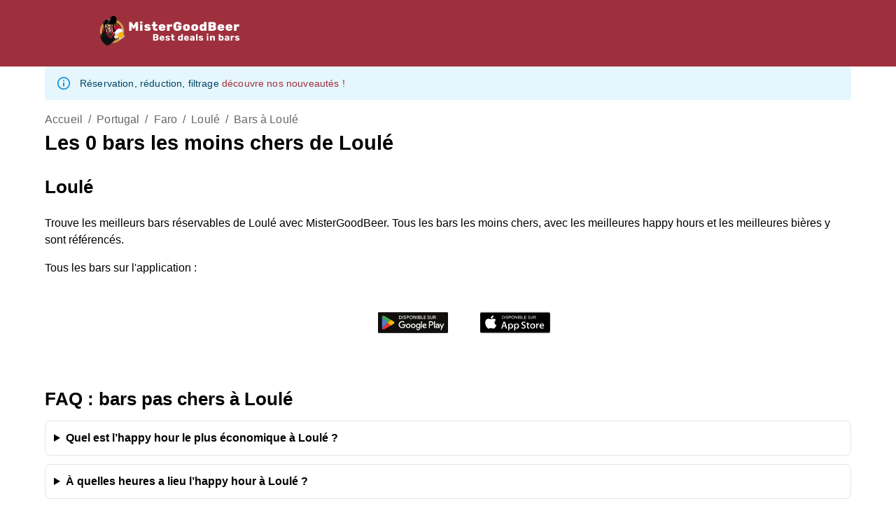

--- FILE ---
content_type: text/html; charset=utf-8
request_url: https://www.mistergoodbeer.com/bars-pas-chers/loule
body_size: 19408
content:
<!DOCTYPE html><html lang="fr"><head><meta charSet="utf-8"/><meta name="viewport" content="width=device-width"/><title>Les bars les moins chers de Loulé</title><meta name="description" content="Les meilleurs bars, les bières pas chères de Loulé"/><meta name="keywords" content="MisterGoodBeer bières pas chères bars pas chers happy hour Paris Marseille Lyon Bordeaux Toulouse Lille Montpellier Strasbourg Nantes"/><meta name="theme-color" content="rgb(211, 217, 205)"/><link rel="icon" href="/favicon.ico"/><meta property="og:title" content="Les bars les moins chers de Loulé"/><meta property="og:type" content="website"/><meta property="og:url" content="https:/www.mistergoodbeer.com/bars-pas-chers/loule"/><meta property="og:site_name" content="www.mistergoodbeer.com"/><meta property="og:locale" content="fr"/><meta property="og:description" content="Les meilleurs bars, les bières pas chères de Loulé"/><meta property="og:image" content="https:/www.mistergoodbeer.com/mistergoodbeer-logo.png"/><meta property="og:image:type" content="image/png"/><meta property="og:image:height" content="512"/><meta property="og:image:width" content="512"/><meta property="og:image:alt" content="Le logo MisterGoodBeer"/><meta name="twitter:card" content="summary"/><meta name="twitter:title" content="Les bars les moins chers de Loulé"/><meta name="twitter:description" content="Les meilleurs bars, les bières pas chères de Loulé"/><meta name="twitter:image" content="https:/www.mistergoodbeer.com/mistergoodbeer-logo.png"/><meta name="twitter:image:alt" content="Le logo MisterGoodBeer"/><script type="application/ld+json">{"@context":"https://schema.org","@type":"WebSite","url":"https://www.mistergoodbeer.com","name":"Les bars les moins chers de Loulé","description":"Les meilleurs bars, les bières pas chères de Loulé","keywords":"MisterGoodBeer bières pas chères bars pas chers happy hour Paris Marseille Lyon Bordeaux Toulouse Lille Montpellier Strasbourg Nantes","inLanguage":"en,fr,it,es"}</script><meta name="next-head-count" content="24"/><meta charSet="utf-8"/><link rel="alternate" hrefLang="en" href="https://www.mistergoodbeer.com/en/bars-pas-chers/loule"/><link rel="alternate" hrefLang="fr" href="https://www.mistergoodbeer.com/bars-pas-chers/loule"/><link rel="alternate" hrefLang="it" href="https://www.mistergoodbeer.com/it/bars-pas-chers/loule"/><link rel="alternate" hrefLang="es" href="https://www.mistergoodbeer.com/es/bars-pas-chers/loule"/><link rel="preload" href="/_next/static/css/ddf49e154ac1bbc6.css" as="style"/><link rel="stylesheet" href="/_next/static/css/ddf49e154ac1bbc6.css" data-n-g=""/><link rel="preload" href="/_next/static/css/112e38813262cefb.css" as="style"/><link rel="stylesheet" href="/_next/static/css/112e38813262cefb.css" data-n-p=""/><noscript data-n-css=""></noscript><script defer="" nomodule="" src="/_next/static/chunks/polyfills-42372ed130431b0a.js"></script><script src="/_next/static/chunks/webpack-99e0ce8886cb911e.js" defer=""></script><script src="/_next/static/chunks/framework-945b357d4a851f4b.js" defer=""></script><script src="/_next/static/chunks/main-b552226b08ea95e6.js" defer=""></script><script src="/_next/static/chunks/pages/_app-978e228c4a76957c.js" defer=""></script><script src="/_next/static/chunks/6338-35c47c5e9334f9c8.js" defer=""></script><script src="/_next/static/chunks/9268-dab5b4db1ec4c7b7.js" defer=""></script><script src="/_next/static/chunks/8573-1ffcb4c9dd802433.js" defer=""></script><script src="/_next/static/chunks/8831-9ce6279f5c11c0eb.js" defer=""></script><script src="/_next/static/chunks/6787-b5674b72d89f65f6.js" defer=""></script><script src="/_next/static/chunks/774-0c6925aa89e32c14.js" defer=""></script><script src="/_next/static/chunks/8544-a768d3090b66a155.js" defer=""></script><script src="/_next/static/chunks/514-99f467601ffd295d.js" defer=""></script><script src="/_next/static/chunks/8871-f52ec10601018610.js" defer=""></script><script src="/_next/static/chunks/1608-fec9fe27777170e3.js" defer=""></script><script src="/_next/static/chunks/pages/bars-pas-chers/%5BcitySlug%5D-419a97cd9445eef1.js" defer=""></script><script src="/_next/static/XoSK_9tfoA5RlE70pmvEl/_buildManifest.js" defer=""></script><script src="/_next/static/XoSK_9tfoA5RlE70pmvEl/_ssgManifest.js" defer=""></script></head><body><div id="__next"><noscript><iframe src="https://www.googletagmanager.com/ns.html?id=GTM-MS6RNW8F" height="0" width="0" style="display:none;visibility:hidden"></iframe></noscript><div class="layout_container__ViwEr"><nav class="Navbar_global_navbar__jylxK"><div class="Navbar_container_navbar__hlaET"><div class="Navbar_container_logo__ioNrN"><a href="/"><img alt="MisterGoodBeer Logo" loading="lazy" width="230" height="50" decoding="async" data-nimg="1" class="Navbar_logo_svg___p_OP" style="color:transparent" src="/logo_mistergoodbeer.svg"/></a></div><div class="Navbar_desktop_Nav__siCZ0"><div class="Navbar_container_city_Menu__ng_gK"><style data-emotion="css nmjx2y">.css-nmjx2y{font-family:"Roboto","Helvetica","Arial",sans-serif;font-weight:500;font-size:0.875rem;line-height:1.75;letter-spacing:0.02857em;text-transform:uppercase;min-width:64px;padding:6px 8px;border-radius:4px;-webkit-transition:background-color 250ms cubic-bezier(0.4, 0, 0.2, 1) 0ms,box-shadow 250ms cubic-bezier(0.4, 0, 0.2, 1) 0ms,border-color 250ms cubic-bezier(0.4, 0, 0.2, 1) 0ms,color 250ms cubic-bezier(0.4, 0, 0.2, 1) 0ms;transition:background-color 250ms cubic-bezier(0.4, 0, 0.2, 1) 0ms,box-shadow 250ms cubic-bezier(0.4, 0, 0.2, 1) 0ms,border-color 250ms cubic-bezier(0.4, 0, 0.2, 1) 0ms,color 250ms cubic-bezier(0.4, 0, 0.2, 1) 0ms;color:#9E303D;}.css-nmjx2y:hover{-webkit-text-decoration:none;text-decoration:none;background-color:rgba(158, 48, 61, 0.04);}@media (hover: none){.css-nmjx2y:hover{background-color:transparent;}}.css-nmjx2y.Mui-disabled{color:rgba(0, 0, 0, 0.26);}</style><style data-emotion="css a0811g">.css-a0811g{display:-webkit-inline-box;display:-webkit-inline-flex;display:-ms-inline-flexbox;display:inline-flex;-webkit-align-items:center;-webkit-box-align:center;-ms-flex-align:center;align-items:center;-webkit-box-pack:center;-ms-flex-pack:center;-webkit-justify-content:center;justify-content:center;position:relative;box-sizing:border-box;-webkit-tap-highlight-color:transparent;background-color:transparent;outline:0;border:0;margin:0;border-radius:0;padding:0;cursor:pointer;-webkit-user-select:none;-moz-user-select:none;-ms-user-select:none;user-select:none;vertical-align:middle;-moz-appearance:none;-webkit-appearance:none;-webkit-text-decoration:none;text-decoration:none;color:inherit;font-family:"Roboto","Helvetica","Arial",sans-serif;font-weight:500;font-size:0.875rem;line-height:1.75;letter-spacing:0.02857em;text-transform:uppercase;min-width:64px;padding:6px 8px;border-radius:4px;-webkit-transition:background-color 250ms cubic-bezier(0.4, 0, 0.2, 1) 0ms,box-shadow 250ms cubic-bezier(0.4, 0, 0.2, 1) 0ms,border-color 250ms cubic-bezier(0.4, 0, 0.2, 1) 0ms,color 250ms cubic-bezier(0.4, 0, 0.2, 1) 0ms;transition:background-color 250ms cubic-bezier(0.4, 0, 0.2, 1) 0ms,box-shadow 250ms cubic-bezier(0.4, 0, 0.2, 1) 0ms,border-color 250ms cubic-bezier(0.4, 0, 0.2, 1) 0ms,color 250ms cubic-bezier(0.4, 0, 0.2, 1) 0ms;color:#9E303D;}.css-a0811g::-moz-focus-inner{border-style:none;}.css-a0811g.Mui-disabled{pointer-events:none;cursor:default;}@media print{.css-a0811g{-webkit-print-color-adjust:exact;color-adjust:exact;}}.css-a0811g:hover{-webkit-text-decoration:none;text-decoration:none;background-color:rgba(158, 48, 61, 0.04);}@media (hover: none){.css-a0811g:hover{background-color:transparent;}}.css-a0811g.Mui-disabled{color:rgba(0, 0, 0, 0.26);}</style><button class="MuiButtonBase-root MuiButton-root MuiButton-text MuiButton-textPrimary MuiButton-sizeMedium MuiButton-textSizeMedium MuiButton-colorPrimary MuiButton-root MuiButton-text MuiButton-textPrimary MuiButton-sizeMedium MuiButton-textSizeMedium MuiButton-colorPrimary color_quinary css-a0811g" tabindex="0" type="button"><a href="/meilleurs-bars-france">Meilleurs bars de France</a><style data-emotion="css vubbuv">.css-vubbuv{-webkit-user-select:none;-moz-user-select:none;-ms-user-select:none;user-select:none;width:1em;height:1em;display:inline-block;fill:currentColor;-webkit-flex-shrink:0;-ms-flex-negative:0;flex-shrink:0;-webkit-transition:fill 200ms cubic-bezier(0.4, 0, 0.2, 1) 0ms;transition:fill 200ms cubic-bezier(0.4, 0, 0.2, 1) 0ms;font-size:1.5rem;}</style><svg class="MuiSvgIcon-root MuiSvgIcon-fontSizeMedium css-vubbuv" focusable="false" aria-hidden="true" viewBox="0 0 24 24" data-testid="ExpandMoreIcon"><path d="M16.59 8.59 12 13.17 7.41 8.59 6 10l6 6 6-6z"></path></svg></button></div><style data-emotion="css nmjx2y">.css-nmjx2y{font-family:"Roboto","Helvetica","Arial",sans-serif;font-weight:500;font-size:0.875rem;line-height:1.75;letter-spacing:0.02857em;text-transform:uppercase;min-width:64px;padding:6px 8px;border-radius:4px;-webkit-transition:background-color 250ms cubic-bezier(0.4, 0, 0.2, 1) 0ms,box-shadow 250ms cubic-bezier(0.4, 0, 0.2, 1) 0ms,border-color 250ms cubic-bezier(0.4, 0, 0.2, 1) 0ms,color 250ms cubic-bezier(0.4, 0, 0.2, 1) 0ms;transition:background-color 250ms cubic-bezier(0.4, 0, 0.2, 1) 0ms,box-shadow 250ms cubic-bezier(0.4, 0, 0.2, 1) 0ms,border-color 250ms cubic-bezier(0.4, 0, 0.2, 1) 0ms,color 250ms cubic-bezier(0.4, 0, 0.2, 1) 0ms;color:#9E303D;}.css-nmjx2y:hover{-webkit-text-decoration:none;text-decoration:none;background-color:rgba(158, 48, 61, 0.04);}@media (hover: none){.css-nmjx2y:hover{background-color:transparent;}}.css-nmjx2y.Mui-disabled{color:rgba(0, 0, 0, 0.26);}</style><style data-emotion="css a0811g">.css-a0811g{display:-webkit-inline-box;display:-webkit-inline-flex;display:-ms-inline-flexbox;display:inline-flex;-webkit-align-items:center;-webkit-box-align:center;-ms-flex-align:center;align-items:center;-webkit-box-pack:center;-ms-flex-pack:center;-webkit-justify-content:center;justify-content:center;position:relative;box-sizing:border-box;-webkit-tap-highlight-color:transparent;background-color:transparent;outline:0;border:0;margin:0;border-radius:0;padding:0;cursor:pointer;-webkit-user-select:none;-moz-user-select:none;-ms-user-select:none;user-select:none;vertical-align:middle;-moz-appearance:none;-webkit-appearance:none;-webkit-text-decoration:none;text-decoration:none;color:inherit;font-family:"Roboto","Helvetica","Arial",sans-serif;font-weight:500;font-size:0.875rem;line-height:1.75;letter-spacing:0.02857em;text-transform:uppercase;min-width:64px;padding:6px 8px;border-radius:4px;-webkit-transition:background-color 250ms cubic-bezier(0.4, 0, 0.2, 1) 0ms,box-shadow 250ms cubic-bezier(0.4, 0, 0.2, 1) 0ms,border-color 250ms cubic-bezier(0.4, 0, 0.2, 1) 0ms,color 250ms cubic-bezier(0.4, 0, 0.2, 1) 0ms;transition:background-color 250ms cubic-bezier(0.4, 0, 0.2, 1) 0ms,box-shadow 250ms cubic-bezier(0.4, 0, 0.2, 1) 0ms,border-color 250ms cubic-bezier(0.4, 0, 0.2, 1) 0ms,color 250ms cubic-bezier(0.4, 0, 0.2, 1) 0ms;color:#9E303D;}.css-a0811g::-moz-focus-inner{border-style:none;}.css-a0811g.Mui-disabled{pointer-events:none;cursor:default;}@media print{.css-a0811g{-webkit-print-color-adjust:exact;color-adjust:exact;}}.css-a0811g:hover{-webkit-text-decoration:none;text-decoration:none;background-color:rgba(158, 48, 61, 0.04);}@media (hover: none){.css-a0811g:hover{background-color:transparent;}}.css-a0811g.Mui-disabled{color:rgba(0, 0, 0, 0.26);}</style><button class="MuiButtonBase-root MuiButton-root MuiButton-text MuiButton-textPrimary MuiButton-sizeMedium MuiButton-textSizeMedium MuiButton-colorPrimary MuiButton-root MuiButton-text MuiButton-textPrimary MuiButton-sizeMedium MuiButton-textSizeMedium MuiButton-colorPrimary color_quinary css-a0811g" tabindex="0" type="button"><a href="/blog">Blog</a></button><style data-emotion="css nmjx2y">.css-nmjx2y{font-family:"Roboto","Helvetica","Arial",sans-serif;font-weight:500;font-size:0.875rem;line-height:1.75;letter-spacing:0.02857em;text-transform:uppercase;min-width:64px;padding:6px 8px;border-radius:4px;-webkit-transition:background-color 250ms cubic-bezier(0.4, 0, 0.2, 1) 0ms,box-shadow 250ms cubic-bezier(0.4, 0, 0.2, 1) 0ms,border-color 250ms cubic-bezier(0.4, 0, 0.2, 1) 0ms,color 250ms cubic-bezier(0.4, 0, 0.2, 1) 0ms;transition:background-color 250ms cubic-bezier(0.4, 0, 0.2, 1) 0ms,box-shadow 250ms cubic-bezier(0.4, 0, 0.2, 1) 0ms,border-color 250ms cubic-bezier(0.4, 0, 0.2, 1) 0ms,color 250ms cubic-bezier(0.4, 0, 0.2, 1) 0ms;color:#9E303D;}.css-nmjx2y:hover{-webkit-text-decoration:none;text-decoration:none;background-color:rgba(158, 48, 61, 0.04);}@media (hover: none){.css-nmjx2y:hover{background-color:transparent;}}.css-nmjx2y.Mui-disabled{color:rgba(0, 0, 0, 0.26);}</style><style data-emotion="css a0811g">.css-a0811g{display:-webkit-inline-box;display:-webkit-inline-flex;display:-ms-inline-flexbox;display:inline-flex;-webkit-align-items:center;-webkit-box-align:center;-ms-flex-align:center;align-items:center;-webkit-box-pack:center;-ms-flex-pack:center;-webkit-justify-content:center;justify-content:center;position:relative;box-sizing:border-box;-webkit-tap-highlight-color:transparent;background-color:transparent;outline:0;border:0;margin:0;border-radius:0;padding:0;cursor:pointer;-webkit-user-select:none;-moz-user-select:none;-ms-user-select:none;user-select:none;vertical-align:middle;-moz-appearance:none;-webkit-appearance:none;-webkit-text-decoration:none;text-decoration:none;color:inherit;font-family:"Roboto","Helvetica","Arial",sans-serif;font-weight:500;font-size:0.875rem;line-height:1.75;letter-spacing:0.02857em;text-transform:uppercase;min-width:64px;padding:6px 8px;border-radius:4px;-webkit-transition:background-color 250ms cubic-bezier(0.4, 0, 0.2, 1) 0ms,box-shadow 250ms cubic-bezier(0.4, 0, 0.2, 1) 0ms,border-color 250ms cubic-bezier(0.4, 0, 0.2, 1) 0ms,color 250ms cubic-bezier(0.4, 0, 0.2, 1) 0ms;transition:background-color 250ms cubic-bezier(0.4, 0, 0.2, 1) 0ms,box-shadow 250ms cubic-bezier(0.4, 0, 0.2, 1) 0ms,border-color 250ms cubic-bezier(0.4, 0, 0.2, 1) 0ms,color 250ms cubic-bezier(0.4, 0, 0.2, 1) 0ms;color:#9E303D;}.css-a0811g::-moz-focus-inner{border-style:none;}.css-a0811g.Mui-disabled{pointer-events:none;cursor:default;}@media print{.css-a0811g{-webkit-print-color-adjust:exact;color-adjust:exact;}}.css-a0811g:hover{-webkit-text-decoration:none;text-decoration:none;background-color:rgba(158, 48, 61, 0.04);}@media (hover: none){.css-a0811g:hover{background-color:transparent;}}.css-a0811g.Mui-disabled{color:rgba(0, 0, 0, 0.26);}</style><button class="MuiButtonBase-root MuiButton-root MuiButton-text MuiButton-textPrimary MuiButton-sizeMedium MuiButton-textSizeMedium MuiButton-colorPrimary MuiButton-root MuiButton-text MuiButton-textPrimary MuiButton-sizeMedium MuiButton-textSizeMedium MuiButton-colorPrimary color_quinary css-a0811g" tabindex="0" type="button"><a href="/reserver-un-bar-paris">Réserver à Paris</a></button><style data-emotion="css nmjx2y">.css-nmjx2y{font-family:"Roboto","Helvetica","Arial",sans-serif;font-weight:500;font-size:0.875rem;line-height:1.75;letter-spacing:0.02857em;text-transform:uppercase;min-width:64px;padding:6px 8px;border-radius:4px;-webkit-transition:background-color 250ms cubic-bezier(0.4, 0, 0.2, 1) 0ms,box-shadow 250ms cubic-bezier(0.4, 0, 0.2, 1) 0ms,border-color 250ms cubic-bezier(0.4, 0, 0.2, 1) 0ms,color 250ms cubic-bezier(0.4, 0, 0.2, 1) 0ms;transition:background-color 250ms cubic-bezier(0.4, 0, 0.2, 1) 0ms,box-shadow 250ms cubic-bezier(0.4, 0, 0.2, 1) 0ms,border-color 250ms cubic-bezier(0.4, 0, 0.2, 1) 0ms,color 250ms cubic-bezier(0.4, 0, 0.2, 1) 0ms;color:#9E303D;}.css-nmjx2y:hover{-webkit-text-decoration:none;text-decoration:none;background-color:rgba(158, 48, 61, 0.04);}@media (hover: none){.css-nmjx2y:hover{background-color:transparent;}}.css-nmjx2y.Mui-disabled{color:rgba(0, 0, 0, 0.26);}</style><style data-emotion="css a0811g">.css-a0811g{display:-webkit-inline-box;display:-webkit-inline-flex;display:-ms-inline-flexbox;display:inline-flex;-webkit-align-items:center;-webkit-box-align:center;-ms-flex-align:center;align-items:center;-webkit-box-pack:center;-ms-flex-pack:center;-webkit-justify-content:center;justify-content:center;position:relative;box-sizing:border-box;-webkit-tap-highlight-color:transparent;background-color:transparent;outline:0;border:0;margin:0;border-radius:0;padding:0;cursor:pointer;-webkit-user-select:none;-moz-user-select:none;-ms-user-select:none;user-select:none;vertical-align:middle;-moz-appearance:none;-webkit-appearance:none;-webkit-text-decoration:none;text-decoration:none;color:inherit;font-family:"Roboto","Helvetica","Arial",sans-serif;font-weight:500;font-size:0.875rem;line-height:1.75;letter-spacing:0.02857em;text-transform:uppercase;min-width:64px;padding:6px 8px;border-radius:4px;-webkit-transition:background-color 250ms cubic-bezier(0.4, 0, 0.2, 1) 0ms,box-shadow 250ms cubic-bezier(0.4, 0, 0.2, 1) 0ms,border-color 250ms cubic-bezier(0.4, 0, 0.2, 1) 0ms,color 250ms cubic-bezier(0.4, 0, 0.2, 1) 0ms;transition:background-color 250ms cubic-bezier(0.4, 0, 0.2, 1) 0ms,box-shadow 250ms cubic-bezier(0.4, 0, 0.2, 1) 0ms,border-color 250ms cubic-bezier(0.4, 0, 0.2, 1) 0ms,color 250ms cubic-bezier(0.4, 0, 0.2, 1) 0ms;color:#9E303D;}.css-a0811g::-moz-focus-inner{border-style:none;}.css-a0811g.Mui-disabled{pointer-events:none;cursor:default;}@media print{.css-a0811g{-webkit-print-color-adjust:exact;color-adjust:exact;}}.css-a0811g:hover{-webkit-text-decoration:none;text-decoration:none;background-color:rgba(158, 48, 61, 0.04);}@media (hover: none){.css-a0811g:hover{background-color:transparent;}}.css-a0811g.Mui-disabled{color:rgba(0, 0, 0, 0.26);}</style><button class="MuiButtonBase-root MuiButton-root MuiButton-text MuiButton-textPrimary MuiButton-sizeMedium MuiButton-textSizeMedium MuiButton-colorPrimary MuiButton-root MuiButton-text MuiButton-textPrimary MuiButton-sizeMedium MuiButton-textSizeMedium MuiButton-colorPrimary color_quinary css-a0811g" tabindex="0" type="button"><a href="/evenement-a-paris">Événements à Paris</a></button><style data-emotion="css nmjx2y">.css-nmjx2y{font-family:"Roboto","Helvetica","Arial",sans-serif;font-weight:500;font-size:0.875rem;line-height:1.75;letter-spacing:0.02857em;text-transform:uppercase;min-width:64px;padding:6px 8px;border-radius:4px;-webkit-transition:background-color 250ms cubic-bezier(0.4, 0, 0.2, 1) 0ms,box-shadow 250ms cubic-bezier(0.4, 0, 0.2, 1) 0ms,border-color 250ms cubic-bezier(0.4, 0, 0.2, 1) 0ms,color 250ms cubic-bezier(0.4, 0, 0.2, 1) 0ms;transition:background-color 250ms cubic-bezier(0.4, 0, 0.2, 1) 0ms,box-shadow 250ms cubic-bezier(0.4, 0, 0.2, 1) 0ms,border-color 250ms cubic-bezier(0.4, 0, 0.2, 1) 0ms,color 250ms cubic-bezier(0.4, 0, 0.2, 1) 0ms;color:#9E303D;}.css-nmjx2y:hover{-webkit-text-decoration:none;text-decoration:none;background-color:rgba(158, 48, 61, 0.04);}@media (hover: none){.css-nmjx2y:hover{background-color:transparent;}}.css-nmjx2y.Mui-disabled{color:rgba(0, 0, 0, 0.26);}</style><style data-emotion="css a0811g">.css-a0811g{display:-webkit-inline-box;display:-webkit-inline-flex;display:-ms-inline-flexbox;display:inline-flex;-webkit-align-items:center;-webkit-box-align:center;-ms-flex-align:center;align-items:center;-webkit-box-pack:center;-ms-flex-pack:center;-webkit-justify-content:center;justify-content:center;position:relative;box-sizing:border-box;-webkit-tap-highlight-color:transparent;background-color:transparent;outline:0;border:0;margin:0;border-radius:0;padding:0;cursor:pointer;-webkit-user-select:none;-moz-user-select:none;-ms-user-select:none;user-select:none;vertical-align:middle;-moz-appearance:none;-webkit-appearance:none;-webkit-text-decoration:none;text-decoration:none;color:inherit;font-family:"Roboto","Helvetica","Arial",sans-serif;font-weight:500;font-size:0.875rem;line-height:1.75;letter-spacing:0.02857em;text-transform:uppercase;min-width:64px;padding:6px 8px;border-radius:4px;-webkit-transition:background-color 250ms cubic-bezier(0.4, 0, 0.2, 1) 0ms,box-shadow 250ms cubic-bezier(0.4, 0, 0.2, 1) 0ms,border-color 250ms cubic-bezier(0.4, 0, 0.2, 1) 0ms,color 250ms cubic-bezier(0.4, 0, 0.2, 1) 0ms;transition:background-color 250ms cubic-bezier(0.4, 0, 0.2, 1) 0ms,box-shadow 250ms cubic-bezier(0.4, 0, 0.2, 1) 0ms,border-color 250ms cubic-bezier(0.4, 0, 0.2, 1) 0ms,color 250ms cubic-bezier(0.4, 0, 0.2, 1) 0ms;color:#9E303D;}.css-a0811g::-moz-focus-inner{border-style:none;}.css-a0811g.Mui-disabled{pointer-events:none;cursor:default;}@media print{.css-a0811g{-webkit-print-color-adjust:exact;color-adjust:exact;}}.css-a0811g:hover{-webkit-text-decoration:none;text-decoration:none;background-color:rgba(158, 48, 61, 0.04);}@media (hover: none){.css-a0811g:hover{background-color:transparent;}}.css-a0811g.Mui-disabled{color:rgba(0, 0, 0, 0.26);}</style><button class="MuiButtonBase-root MuiButton-root MuiButton-text MuiButton-textPrimary MuiButton-sizeMedium MuiButton-textSizeMedium MuiButton-colorPrimary MuiButton-root MuiButton-text MuiButton-textPrimary MuiButton-sizeMedium MuiButton-textSizeMedium MuiButton-colorPrimary color_quinary css-a0811g" tabindex="0" type="button"><a href="/voir-la-carte">Voir la carte</a></button></div><div class="Navbar_mobile_Nav__6ElVL"><button class="Navbar_container_button_mobile__XIw0D"><style data-emotion="css vubbuv">.css-vubbuv{-webkit-user-select:none;-moz-user-select:none;-ms-user-select:none;user-select:none;width:1em;height:1em;display:inline-block;fill:currentColor;-webkit-flex-shrink:0;-ms-flex-negative:0;flex-shrink:0;-webkit-transition:fill 200ms cubic-bezier(0.4, 0, 0.2, 1) 0ms;transition:fill 200ms cubic-bezier(0.4, 0, 0.2, 1) 0ms;font-size:1.5rem;}</style><svg class="MuiSvgIcon-root MuiSvgIcon-fontSizeMedium css-vubbuv" focusable="false" aria-hidden="true" viewBox="0 0 24 24" data-testid="MenuIcon"><path d="M3 18h18v-2H3zm0-5h18v-2H3zm0-7v2h18V6z"></path></svg></button></div></div><div class="Navbar_mobile_Nav__6ElVL"></div></nav><style data-emotion="css 1qsxih2">.css-1qsxih2{width:100%;margin-left:auto;box-sizing:border-box;margin-right:auto;display:block;padding-left:16px;padding-right:16px;}@media (min-width:600px){.css-1qsxih2{padding-left:24px;padding-right:24px;}}@media (min-width:1200px){.css-1qsxih2{max-width:1200px;}}</style><div class="MuiContainer-root MuiContainer-maxWidthLg css-1qsxih2"><style data-emotion="css 1mcyeal">.css-1mcyeal{font-family:"Roboto","Helvetica","Arial",sans-serif;font-weight:400;font-size:0.875rem;line-height:1.43;letter-spacing:0.01071em;background-color:transparent;display:-webkit-box;display:-webkit-flex;display:-ms-flexbox;display:flex;padding:6px 16px;color:rgb(1, 67, 97);background-color:rgb(229, 246, 253);}.css-1mcyeal .MuiAlert-icon{color:#0288d1;}</style><style data-emotion="css 2771j7">.css-2771j7{background-color:#fff;color:rgba(0, 0, 0, 0.87);-webkit-transition:box-shadow 300ms cubic-bezier(0.4, 0, 0.2, 1) 0ms;transition:box-shadow 300ms cubic-bezier(0.4, 0, 0.2, 1) 0ms;border-radius:4px;box-shadow:none;font-family:"Roboto","Helvetica","Arial",sans-serif;font-weight:400;font-size:0.875rem;line-height:1.43;letter-spacing:0.01071em;background-color:transparent;display:-webkit-box;display:-webkit-flex;display:-ms-flexbox;display:flex;padding:6px 16px;color:rgb(1, 67, 97);background-color:rgb(229, 246, 253);}.css-2771j7 .MuiAlert-icon{color:#0288d1;}</style><div class="MuiPaper-root MuiPaper-elevation MuiPaper-rounded MuiPaper-elevation0 MuiAlert-root MuiAlert-colorInfo MuiAlert-standardInfo MuiAlert-standard css-2771j7" role="alert"><style data-emotion="css 1l54tgj">.css-1l54tgj{margin-right:12px;padding:7px 0;display:-webkit-box;display:-webkit-flex;display:-ms-flexbox;display:flex;font-size:22px;opacity:0.9;}</style><div class="MuiAlert-icon css-1l54tgj"><style data-emotion="css 1cw4hi4">.css-1cw4hi4{-webkit-user-select:none;-moz-user-select:none;-ms-user-select:none;user-select:none;width:1em;height:1em;display:inline-block;fill:currentColor;-webkit-flex-shrink:0;-ms-flex-negative:0;flex-shrink:0;-webkit-transition:fill 200ms cubic-bezier(0.4, 0, 0.2, 1) 0ms;transition:fill 200ms cubic-bezier(0.4, 0, 0.2, 1) 0ms;font-size:inherit;}</style><svg class="MuiSvgIcon-root MuiSvgIcon-fontSizeInherit css-1cw4hi4" focusable="false" aria-hidden="true" viewBox="0 0 24 24" data-testid="InfoOutlinedIcon"><path d="M11,9H13V7H11M12,20C7.59,20 4,16.41 4,12C4,7.59 7.59,4 12,4C16.41,4 20,7.59 20, 12C20,16.41 16.41,20 12,20M12,2A10,10 0 0,0 2,12A10,10 0 0,0 12,22A10,10 0 0,0 22,12A10, 10 0 0,0 12,2M11,17H13V11H11V17Z"></path></svg></div><style data-emotion="css 1xsto0d">.css-1xsto0d{padding:8px 0;min-width:0;overflow:auto;}</style><div class="MuiAlert-message css-1xsto0d">Réservation, réduction, filtrage<!-- --> <a href="/blog/promotion-reservation-evenement-bar"><span class="color_primary">découvre nos nouveautés !</span></a></div></div></div><style data-emotion="css 1qsxih2">.css-1qsxih2{width:100%;margin-left:auto;box-sizing:border-box;margin-right:auto;display:block;padding-left:16px;padding-right:16px;}@media (min-width:600px){.css-1qsxih2{padding-left:24px;padding-right:24px;}}@media (min-width:1200px){.css-1qsxih2{max-width:1200px;}}</style><main class="MuiContainer-root MuiContainer-maxWidthLg layout_main__6AmKe css-1qsxih2"><style data-emotion="css o3d33y">.css-o3d33y{margin:0;font-family:"Roboto","Helvetica","Arial",sans-serif;font-weight:400;font-size:1rem;line-height:1.5;letter-spacing:0.00938em;color:rgba(0, 0, 0, 0.6);}</style><nav class="MuiTypography-root MuiTypography-body1 MuiBreadcrumbs-root css-o3d33y" aria-label="breadcrumb"><style data-emotion="css nhb8h9">.css-nhb8h9{display:-webkit-box;display:-webkit-flex;display:-ms-flexbox;display:flex;-webkit-box-flex-wrap:wrap;-webkit-flex-wrap:wrap;-ms-flex-wrap:wrap;flex-wrap:wrap;-webkit-align-items:center;-webkit-box-align:center;-ms-flex-align:center;align-items:center;padding:0;margin:0;list-style:none;}</style><ol class="MuiBreadcrumbs-ol css-nhb8h9"><li class="MuiBreadcrumbs-li"><a href="/">Accueil</a></li><style data-emotion="css 3mf706">.css-3mf706{display:-webkit-box;display:-webkit-flex;display:-ms-flexbox;display:flex;-webkit-user-select:none;-moz-user-select:none;-ms-user-select:none;user-select:none;margin-left:8px;margin-right:8px;}</style><li aria-hidden="true" class="MuiBreadcrumbs-separator css-3mf706">/</li><li class="MuiBreadcrumbs-li"><a href="/meilleurs-bars/portugal">Portugal</a></li><li aria-hidden="true" class="MuiBreadcrumbs-separator css-3mf706">/</li><li class="MuiBreadcrumbs-li"><a href="/meilleurs-bars/portugal#faro">Faro</a></li><li aria-hidden="true" class="MuiBreadcrumbs-separator css-3mf706">/</li><li class="MuiBreadcrumbs-li"><a href="/meilleurs-bars/portugal/loule-0805">Loulé</a></li><li aria-hidden="true" class="MuiBreadcrumbs-separator css-3mf706">/</li><li class="MuiBreadcrumbs-li"><a href="/bars-pas-chers/loule">Bars à Loulé</a></li></ol></nav><h1>Les 0 bars les moins chers de Loulé</h1><h2>Loulé</h2><p>Trouve les meilleurs bars réservables de Loulé avec MisterGoodBeer. Tous les bars les moins chers, avec les meilleures happy hours et les meilleures bières y sont référencés.</p><p>Tous les bars sur l&#x27;application :</p><div class="DownloadApp_container_link__3hyKF"><a href="https://play.google.com/store/apps/details?id=com.mistergoodbeer.mistergoodbeer"><style data-emotion="css kn7q05">.css-kn7q05{display:block;-webkit-background-size:cover;background-size:cover;background-repeat:no-repeat;-webkit-background-position:center;background-position:center;width:100%;object-fit:cover;height:250px;max-width:100px;max-height:40px;width:100%;}</style><img class="MuiCardMedia-root MuiCardMedia-media MuiCardMedia-img css-kn7q05" src="/google-play-badge.svg" title="Google play MisterGoodBeer"/></a><a href="https://apps.apple.com/fr/app/mistergoodbeer/id717953901"><img class="MuiCardMedia-root MuiCardMedia-media MuiCardMedia-img css-kn7q05" src="/app-store-badge.svg" title="Apple store MisterGoodBeer"/></a></div><style data-emotion="css t9qbs7">.css-t9qbs7{--Grid-columns:12;--Grid-columnSpacing:8px;--Grid-rowSpacing:8px;-webkit-flex-direction:row;-ms-flex-direction:row;flex-direction:row;min-width:0;box-sizing:border-box;display:-webkit-box;display:-webkit-flex;display:-ms-flexbox;display:flex;-webkit-box-flex-wrap:wrap;-webkit-flex-wrap:wrap;-ms-flex-wrap:wrap;flex-wrap:wrap;margin:calc(var(--Grid-rowSpacing) / -2) calc(var(--Grid-columnSpacing) / -2);}</style><div class="MuiGrid2-root MuiGrid2-container MuiGrid2-direction-xs-row MuiGrid2-spacing-xs-1 css-t9qbs7"></div><section class="CityFaq_wrapper__x5A_z"><h2 class="CityFaq_title__GPr1s">FAQ : bars pas chers à Loulé</h2><div class="CityFaq_grid__jIJDB"><details class="CityFaq_item__p9Ntt"><summary class="CityFaq_summary__1BSIu">Quel est l’happy hour le plus économique à Loulé ?</summary><p class="CityFaq_answer__w7PR_">Les prix varient selon les bars et les horaires.</p></details><details class="CityFaq_item__p9Ntt"><summary class="CityFaq_summary__1BSIu">À quelles heures a lieu l’happy hour à Loulé ?</summary><p class="CityFaq_answer__w7PR_">Les happy hours varient selon les bars (consulte la fiche du bar pour les horaires exacts).</p></details><details class="CityFaq_item__p9Ntt"><summary class="CityFaq_summary__1BSIu">Faut-il réserver pour profiter des meilleurs prix ?</summary><p class="CityFaq_answer__w7PR_">Pas toujours, mais réserver peut débloquer des offres MisterGoodBeer. Sur cette page, environ 0% des bars affichent un prix happy hour.</p></details><details class="CityFaq_item__p9Ntt"><summary class="CityFaq_summary__1BSIu">Les prix affichés sont-ils pour une pinte ?</summary><p class="CityFaq_answer__w7PR_">Ça dépend du bar et du format proposé (pinte, demi, bouteille). Quand l’info est disponible, MisterGoodBeer affiche le détail sur la fiche du bar.</p></details><details class="CityFaq_item__p9Ntt"><summary class="CityFaq_summary__1BSIu">Les informations sont-elles à jour ?</summary><p class="CityFaq_answer__w7PR_">Les infos sont mises à jour régulièrement.</p></details></div></section><a href="/reserver-bar/les-meilleurs-bars-loule">Les meilleurs bars de Loulé</a></main><footer class="footer_footer__qTcMS"><div class="footer_container__30rFZ"><div class="footer_topRow__3bK7Q"><div class="footer_col__qznx_"><p class="footer_title__7AFAu">Bars pas chers en France</p><div class="footer_cityMenu__EquIr"><a class="footer_cityLink__L2JGX" href="/bars-pas-chers/grenoble">Bars les moins chers de Grenoble</a><a class="footer_cityLink__L2JGX" href="/bars-pas-chers/lyon">Bars les moins chers de Lyon</a><a class="footer_cityLink__L2JGX" href="/bars-pas-chers/rennes">Bars les moins chers de Rennes</a><a class="footer_cityLink__L2JGX" href="/bars-pas-chers/strasbourg">Bars les moins chers de Strasbourg</a><a class="footer_cityLink__L2JGX" href="/bars-pas-chers/lille">Bars les moins chers de Lille</a><a class="footer_cityLink__L2JGX" href="/top-bars-sympa-paris">Bars les moins chers de Paris</a><a class="footer_cityLink__L2JGX" href="/bars-pas-chers/bordeaux">Bars les moins chers de Bordeaux</a><a class="footer_cityLink__L2JGX" href="/bars-pas-chers/toulouse">Bars les moins chers de Toulouse</a><a class="footer_cityLink__L2JGX" href="/bars-pas-chers/montpellier">Bars les moins chers de Montpellier</a><a class="footer_cityLink__L2JGX" href="/bars-pas-chers/nantes">Bars les moins chers de Nantes</a><a class="footer_cityLink__L2JGX" href="/bars-pas-chers/nice">Bars les moins chers de Nice</a><a class="footer_cityLink__L2JGX" href="/bars-pas-chers/marseille">Bars les moins chers de Marseille</a></div></div><div class="footer_col__qznx_"><p class="footer_title__7AFAu">Aide</p><div class="footer_linksCol__EXPaK"><a href="/devenir-partenaire">Référencer mon établissement</a><a href="/contact">Nous contacter</a><a href="/legal">Mentions légales</a></div></div></div><div class="footer_bottom__vDTTq"><div class="footer_alphaBlock__x7ZnX"><div class="footer_alphaLabel__XvZzx">Bars commençant par :</div><div class="footer_alphaLinks__LbiY8"><a class="footer_alphaLink__DNUWr" href="/top-des-bars-en-a">A</a><a class="footer_alphaLink__DNUWr" href="/top-des-bars-en-b">B</a><a class="footer_alphaLink__DNUWr" href="/top-des-bars-en-c">C</a><a class="footer_alphaLink__DNUWr" href="/top-des-bars-en-d">D</a><a class="footer_alphaLink__DNUWr" href="/top-des-bars-en-e">E</a><a class="footer_alphaLink__DNUWr" href="/top-des-bars-en-f">F</a><a class="footer_alphaLink__DNUWr" href="/top-des-bars-en-g">G</a><a class="footer_alphaLink__DNUWr" href="/top-des-bars-en-h">H</a><a class="footer_alphaLink__DNUWr" href="/top-des-bars-en-i">I</a><a class="footer_alphaLink__DNUWr" href="/top-des-bars-en-j">J</a><a class="footer_alphaLink__DNUWr" href="/top-des-bars-en-k">K</a><a class="footer_alphaLink__DNUWr" href="/top-des-bars-en-l">L</a><a class="footer_alphaLink__DNUWr" href="/top-des-bars-en-m">M</a><a class="footer_alphaLink__DNUWr" href="/top-des-bars-en-n">N</a><a class="footer_alphaLink__DNUWr" href="/top-des-bars-en-o">O</a><a class="footer_alphaLink__DNUWr" href="/top-des-bars-en-p">P</a><a class="footer_alphaLink__DNUWr" href="/top-des-bars-en-q">Q</a><a class="footer_alphaLink__DNUWr" href="/top-des-bars-en-r">R</a><a class="footer_alphaLink__DNUWr" href="/top-des-bars-en-s">S</a><a class="footer_alphaLink__DNUWr" href="/top-des-bars-en-t">T</a><a class="footer_alphaLink__DNUWr" href="/top-des-bars-en-u">U</a><a class="footer_alphaLink__DNUWr" href="/top-des-bars-en-v">V</a><a class="footer_alphaLink__DNUWr" href="/top-des-bars-en-w">W</a><a class="footer_alphaLink__DNUWr" href="/top-des-bars-en-x">X</a><a class="footer_alphaLink__DNUWr" href="/top-des-bars-en-y">Y</a><a class="footer_alphaLink__DNUWr" href="/top-des-bars-en-z">Z</a></div></div><div class="footer_bottomLinks__PuDlw"><a href="/reserver-bar">Réserver un bar</a><a href="/meilleurs-bars/belgique">Les meilleurs bars de Belgique</a><a href="/meilleurs-bars/bresil">Les meilleurs bars du Brésil</a><a href="/meilleurs-bars/canada">Les meilleurs bars du Canada</a><a href="/meilleurs-bars/suisse">Les meilleurs bars de Suisse</a><a href="/meilleurs-bars/allemagne">Les meilleurs bars d&#x27;Allemagne</a><a href="/meilleurs-bars/espagne">Les meilleurs bars d&#x27;Espagne</a><a href="/meilleurs-bars/italie">Les meilleurs bars d&#x27;Italie</a><a href="/meilleurs-bars/pays-bas">Les meilleurs bars des Pays-Bas</a><a href="/meilleurs-bars/portugal">Les meilleurs bars du Portugal</a><a href="/meilleurs-bars/etats-unis">Les meilleurs bars des États-Unis</a></div><p class="footer_signature__Vq3uE">MisterGoodBeer. Se battre pour un monde où l&#x27;happy hour est moins cher</p><div class="footer_lang__EcZrE"><style data-emotion="css 16r3f1t">.css-16r3f1t{display:-webkit-box;display:-webkit-flex;display:-ms-flexbox;display:flex;-webkit-flex-direction:row;-ms-flex-direction:row;flex-direction:row;-webkit-box-pack:center;-ms-flex-pack:center;-webkit-justify-content:center;justify-content:center;}.css-16r3f1t>:not(style):not(style){margin:0;}.css-16r3f1t>:not(style)~:not(style){margin-left:16px;}</style><div class="MuiStack-root css-16r3f1t"><a href="/bars-pas-chers/loule">Français</a><style data-emotion="css 1d7q5f8">.css-1d7q5f8{margin:0;-webkit-flex-shrink:0;-ms-flex-negative:0;flex-shrink:0;border-width:0;border-style:solid;border-color:rgba(0, 0, 0, 0.12);border-bottom-width:0;height:auto;border-right-width:thin;-webkit-align-self:stretch;-ms-flex-item-align:stretch;align-self:stretch;}</style><hr class="MuiDivider-root MuiDivider-fullWidth MuiDivider-vertical MuiDivider-flexItem LanguageSwitcher_divider__TFyu0 css-1d7q5f8"/><a href="/en/bars-pas-chers/loule">English</a><hr class="MuiDivider-root MuiDivider-fullWidth MuiDivider-vertical MuiDivider-flexItem LanguageSwitcher_divider__TFyu0 css-1d7q5f8"/><a href="/it/bars-pas-chers/loule">Italiano</a><hr class="MuiDivider-root MuiDivider-fullWidth MuiDivider-vertical MuiDivider-flexItem LanguageSwitcher_divider__TFyu0 css-1d7q5f8"/><a href="/es/bars-pas-chers/loule">Español</a></div></div></div></div></footer></div></div><script id="__NEXT_DATA__" type="application/json">{"props":{"pageProps":{"city":{"department":{"code":"0805","name":{"en":"Loulé","es":"Loulé","fr":"Loulé","it":"Loulé"},"regionCode":"08","slug":"loule-0805"},"departmentCode":"0805","name":{"en":"Loulé","es":"Loulé","fr":"Loulé","it":"Loulé"},"region":{"code":"08","country":{"code":"PT","name":{"en":"Portugal","es":"Portugal","fr":"Portugal","it":"Portogallo"},"slug":"portugal"},"name":{"en":"Faro","es":"Faro","fr":"Faro","it":"Faro"},"slug":"faro"},"regionCode":"08","slug":"loule"},"bars":[],"messages":{"AdvicePage":{"header":{"title":"On te conseille un bar pour ton événement"},"meta":{"description":"Recevez nos recommandations personnalisées pour trouver le bar idéal.","title":"Conseils pour choisir un bar à Paris - MisterGoodBeer"},"propositions":{"attractivePrices":{"description":"Profite des meilleures offres avec des happy hours prolongés et des promos négociées rien que pour toi !","title":"💸 Des prix attractifs"},"freeService":{"description":"Notre service de conseil téléphonique n'engendre aucun frais supplémentaire. La seule chose à payer, c'est tes consos dans le bar. 😉","title":"📍 100 % Gratuit"},"organizeEasily":{"description":"Trouve le bar parfait pour toutes tes occasions : anniversaire, soirée, afterwork.","title":"🎉 Organise facilement"}},"sponsoredBars":{"title":"Bars sponsorisés à Paris"}},"AlphabeticBarsList":{"breadcrumb":{"barsAround":"Bars autour commençant par \"{letter}\"","page":"Page {currentPage}"},"description":"Trouvez les meilleurs bars commençant par la lettre {letter} sur MisterGoodBeer. Tous les bars les moins chers, avec les meilleures happy hours et les meilleures bières sont listés.","heading":"Bars commençant par {letter}","meta":{"description":"Trouve les bars les moins chers commençant par {letter}","title":"MisterGoodBeer | Top des bars en {letter}"},"totalBars":"Les {total} bars qui commencent par \"{letter}\""},"ArrondissementPage":{"heading":"Les meilleurs bars pas chers à Paris {arrondissement, selectordinal, one {#er} other {#ème}}","meta":{"description":"Réservez un bar pas cher dans le {arrondissement, selectordinal, one {#er} other {#ème}} arrondissement de Paris avec MisterGoodBeer","title":"Les meilleurs bars pas chers à Paris {arrondissement, selectordinal, one {#er} other {#ème}}"},"name":"Top Bars à Paris dans le {arrondissement}ème"},"BarActivities":{"afterwork":"Afterwork","anniversaire":"Anniversaire","arcade":"Arcade","atypique":"Atypique","baby_foot":"Baby-foot","bar_a_cocktails":"Bar à cocktails","bar_a_vins":"Bar à vins","beer_pong":"Beer Pong","bieres_artisanales":"Bières artisanales","billard":"Billard","bowling":"Bowling","chaleureux":"Chaleureux","chicha":"Chicha","concert":"Concert","cosy":"Cosy","couple":"Couple","cuisine":"Cuisine","dansant":"Dansant","diffusion_de_match":"Diffusion de match","etudiant":"Etudiant","evenement_d_entreprise":"Évènement d'entreprise","evenements":"Evénements","evg_evjf":"EVG/EVJF","ferme_apres_2h":"Ferme après 2h","flechettes":"Fléchettes","flipper":"Flipper","fumoir":"Fumoir","gay_friendly":"Gay-friendly","guinguette":"Guinguette","insolite":"Insolite","jazz":"Jazz","jeux_de_societe":"Jeux de société","jeux_video":"Jeux vidéo","karaoke":"Karaoké","mixologie":"Mixologie","musical":"Musical","ouvert_le_dimanche":"Ouvert le dimanche","pas_cher":"Pas cher","ping_pong":"Ping-pong","pot_de_depart":"Pot de départ","promo_food":"Promo Food","quizz":"Quizz","spectacles":"Spectacles","tapas":"Tapas","terrasse":"Terrasse"},"BarBooking":{"book":"Réserver","bookThisBar":"Réserver ce bar","contactOwner":"Tu es le propriétaire de cet établissement ? Contacte-nous !","findSimilarBar":"Réserver un bar","notBookableMessage":"Ce bar n'est pas réservable… Pas grave, on t'aide à trouver un bar similaire !","oneClick":"en un clic avec","stayAdFree":"* et aidez-nous à rester sans pub et gratuit"},"BarBookingAreas":{"availableActivities":"Activités disponibles :","availableOptions":"Options possibles :","bookSpace":"Réserver un espace","cautionMessage":"*La caution donne au bar une garantie de la venue des clients. Le bar est en droit de la prélever si vous annulez moins de 48 heures avant la date de réservation ou si vous ne vous présentez pas le jour venu."},"BarBookingFloat":{"bookForEvent":"Réserve pour ton anniv, ton pot de départ, un verre","bookFree":"Réserve gratuitement","findAnotherBar":"Trouver un bar","notBookable":"Ce bar n'est pas réservable","notReservableButHelp":"Ce bar n'est pas réservable… Pas grave, on t'aide à trouver un bar similaire !","reserveBar":"Réserver un bar"},"BarBookingPage":{"address":"Adresse : {address}","downloadAppSectionTitle":"Réserve plus facilement sur notre app et obtiens des promotions","header":"Réservation au {barName}","meta":{"description":"Réservez une table au bar {barName} et profitez des meilleures offres à {cityName}.{checkedByCount, plural, =0 {} other { # personnes ont vérifié ce bar.}}","keywords":"réserver le {barName}, bar {barName}, réservation bar, bar {cityName}","title":"Réserver le {barName} avec MisterGoodBeer"},"notBookable":"Ce bar n'est pas réservable. Pas de panique, on te conseille un autre bar avec MisterGoodBeer."},"BarCharacteristics":{"availableSeats":"Places disponibles : {count} personnes","practicalInfo":"Informations pratiques"},"BarDescription":{"descriptionTitle":"Description","showLess":"Afficher moins","showMore":"Afficher plus"},"BarDiscount":{"discountTitle":"Réductions avec MisterGoodBeer","getApp":"Obtenir l'appli","howToUseDiscount":"Comment profiter de ces réductions ?","reserveBar":"Réserver ce bar","step1":"1. Moins de 10 personnes : Télécharge l'appli","step2":"2. Présente ton téléphone au bar","step3":"3. Plus de 10 personnes : Réserve le bar"},"BarDiscountBlock":{"discountTitle":"Réduction sur réservation MistergoodBeer"},"BarEventsTypeTags":{"bestBarFor":"Le meilleur bar pour :"},"BarFAQ":{"activitiesNo":"Le bar {name} à {city} ne propose pas d'activités spécifiques pour le moment sur MisterGoodBeer.","activitiesQuestion":"Le bar {name} propose-t-il des activités pour s'amuser à {city} ?","activitiesYes":"Oui, le bar {name} à {city} propose plusieurs activités amusantes pour ses clients. Parmi les activités proposées, vous trouverez :","addressAnswer":"L'adresse du bar {name} est {address}.","addressQuestion":"Quelle est l'adresse du bar {name} à {city} ?","beerPriceAnswer":"Le prix de la bière au bar {name} est de {price} €.","beerPriceQuestion":"Quel est le prix de la bière au bar {name} à {city} ?","beerPriceUnknown":"Le bar {name} n'a pas mentionné le prix de la bière.","faqTitle":"Questions fréquentes","happyHour":"Oui, le bar {name} propose un Happy Hour de {start} à {end}. La pinte est à {price}€ en Happy Hour.","happyHourQuestion":"Le bar {name} à {city} propose-t-il un Happy Hour ?","noHappyHour":"Le bar {name} ne propose pas de Happy Hour.","promotionNo":"Le bar {name} ne propose pas de promotion sur MisterGoodBeer.","promotionQuestion":"Ce bar propose-t-il une promotion sur MisterGoodBeer ?","promotionYes":"Le bar {name} propose la promotion suivante : {promotion}.","recommendation":"On te conseille un bar ici","reservationLink":" Lien de réservation du bar ici","reservationNo":"Le bar {name} ne semble pas proposer de réservations.","reservationQuestion":"Peut-on réserver le bar {name} à {city} ?","reservationYes":"Oui, le bar {name} accepte les réservations. On peut réserver dans ce bar pour {capacity} personnes pour tout type d'événement.","restaurantDish":"{name} pour {price} €","restaurantNo":"Le bar {name} n'a pas mentionné sa carte de restauration sur MisterGoodBeer.","restaurantQuestion":"Le bar {name} à {city} propose-t-il de la restauration ?","restaurantYes":"Oui, le bar {name} propose de la restauration. Il propose par exemple :","rugbyNo":"Le bar {name} n'a pas indiqué s'il diffuse les matchs de rugby sur MisterGoodBeer.","rugbyQuestion":"Est-ce que le bar {name} à {city} diffuse les matchs de rugby ?","rugbyYes":"Oui, le bar {name} diffuse les matchs de rugby.","soccerNo":"Le bar {name} n'a pas indiqué s'il diffuse les matchs de foot sur MisterGoodBeer.","soccerQuestion":"Est-ce que le bar {name} à {city} diffuse les matchs de foot ?","soccerYes":"Oui, le bar {name} diffuse les matchs de foot.","terraceBig":"Le bar {name} dispose d'une grande terrasse pour boire et manger au soleil.","terraceNo":"Le bar {name} ne dispose pas de terrasse. Tu pourras prendre un verre au chaud.","terraceQuestion":"Le bar {name} à {city} propose-t-il une terrasse ?","terraceSmall":"Le bar {name} dispose d'une petite terrasse pour prendre un verre ou manger.","terraceUnknown":"Aucune terrasse n'a été mentionnée par le bar {name}."},"BarGrid":{"SponsoredCityGridItem":{"fromTo":"de {start} à {end}","pint":"€ la pinte","regularPrice":"€ prix normal","verifiedBy":"Vérifié par {count} personne(s)"},"addedByCommunity":"Ajouté par la communauté. Les informations peuvent être incorrectes","bookThisBar":"Réserver ce bar","oneLineBarPrice":{"happyHourAndRegularPrice":"Pinte à {happyHourPrice, number, euro} de {startTime} à {endTime} ({regularPrice, number, euro} hors happy hour)","happyHourOnly":"Pinte à {price, number, euro} de {startTime} à {endTime}","regularPriceOnly":"Pinte à {regularPrice, number, euro}"},"verifiedByMGB":"Bar vérifié par MisterGoodBeer"},"BarInformation":{"beerPrice":"Bière à partir de {price}","cocktailPrice":"Cocktail à partir de {price}","descriptionTitle":"Description de l'événement","pastisPrice":"Pastis à partir de {price}","title":"Informations du bar"},"BarMenu":{"beer":"Bière(50cl)","cheapest":"La moins chère","happyHourPrice":"Prix en Happy Hour","regularPrice":"Prix Hors Happy Hour"},"BarOpeningHours":{"closed":"Fermé","happyHour":"Happy Hour","noInfo":"Aucune information disponible","open":"Ouvert","today":"Aujourd'hui"},"BarPage":{"areYouOwner":"Vous êtes le propriétaire de ce bar ?","barReviews":"Avis du bar {barName}","barsInCity":"Bars à {city}","barsNearby":"Bars qui claquent dans le même coin","cheapBarInCity":"{barName}, bar pas cher à {city}","communityFavoriteBars":"Les bars préférés de la communauté MisterGoodBeer","contactUs":"Contactez-nous","correctInformationBars":"Ces bars possèdent des informations correctes","menuSection":{"description":"Les bières proposées par le bar","name":"Bière"},"menuTitle":"La carte","meta":{"description":"{barName}, un bar à {cityName} qui sert des pintes à partir de {cheapestPrice, number, euro}. Consultez les avis et informations sur MisterGoodBeer.","keywords":"{barName} pinte bière pas cher {cityName} {departmentName} {regionName} MisterGoodBeer","title":"{barName} | Bar pas cher | MisterGoodBeer"},"noReviewsYet":"Ce bar n'a pas encore reçu d'avis. Tu peux en ajouter un sur l'application MisterGoodBeer","unverifiedPrices":"Prix non vérifiés (ajouté par un utilisateur)","updateInfo":"pour mettre à jour les informations de votre établissement."},"BarRatingsPage":{"averageRating":"La note du bar est de {barRating} / 5","barDetailsTitle":"Informations du bar","barInfoDescription":"MisterGoodbeer permet de trouver un bar avec des promotions, la communauté ajoute et note les bars.","customerReviewHeading":"Avis clients sur {barName}","customerReviewsTitle":"Avis des clients","noReviews":"Ce bar n'a pas encore reçu d'avis. Tu peux en ajouter un sur l'application MisterGoodBeer","pageDescription":"Le {barName} situé au {barAddress} possède une note de {barRating} sur 5. Venez découvrir les avis clients sur MisterGoodBeer.","pageTitle":"Les avis clients du {barName}","reviewCount":"({reviewCount} avis)","seeBarInfo":"Voir les informations du bar","seeFullBarInfo":"Voir les informations complètes du bar"},"BarSecondaryMenu":{"dishes":"Plats","otherDrinks":"Autres boissons"},"BarShortInfo":{"averageRating":"Note moyenne :","barAt":"Bar au","barClosed":"Ce bar est définitivement fermé !","happyHour":"Happy Hour : ","happyHourPint":"Pinte en Happy hour à {price, number, euro}","happyHourStart":"de {startTime} à {endTime}","regularPricePint":"Pinte à partir de {price, number, euro}","reviews":"avis","seeReviews":"Voir les avis"},"BarTags":{"Accessibilité aux personnes handicapées":"Accessibilité aux personnes handicapées","Accès Terrasse":"Accès Terrasse","Afterwork":"Afterwork","Aménager l'espace":"Aménager l'espace","Apporter sa décorations":"Apporter sa décorations","Apporter sa nourriture":"Apporter sa nourriture","Apporter sa table de mixage":"Apporter sa table de mixage","Apporter son gâteau":"Apporter son gâteau","Authentique":"Authentique","Baby_foot":"Baby-foot","Bar événementiel":"Bar événementiel","Billard":"Billard","Bistrot":"Bistrot","Bière":"Bière","Bières artisanales":"Bières artisanales","Broadcasts football matches":"Diffusion de match","Climatisation":"Climatisation","Cosy":"Cosy","Cuisine":"Cuisine","Cuisine : Plats":"Cuisine : Plats","DJ Set":"DJ Set","Dansant":"Dansant","Diffusion de match":"Diffusion de match","Espace privatif":"Espace privatif","Etudiant":"Étudiant","Evénements":"Evénements","Faire appel à un traiteur":"Faire appel à un traiteur","Ferme après 2h":"Ferme après 2h","Fléchettes":"Fléchettes","Insolite":"Insolite","Jeux de bar":"Jeux de bar","Jeux de société":"Jeux de société","Karaoké":"Karaoké","Mettre sa musique":"Mettre sa musique","Mixologie":"Mixologie","Organiser un concert":"Organiser un concert","Ouvert 24/24":"Ouvert 24/24","Ouvert le dimanche":"Ouvert le dimanche","Planche végé":"Planche végé","Privatisation terrasse possible":"Privatisation terrasse possible","Projection sur écran":"Projection sur écran","Pétanque":"Pétanque","Romantique":"Romantique","Rétroprojecteur":"Rétroprojecteur","Terrasse":"Terrasse","Vins naturels":"Vins naturels","Vue sur l'extèrieur":"Vue sur l'extèrieur","À grignoter : Tapas/planche":"À grignoter : Tapas/planche"},"BarTerrace":{"largeTerrace":"Grande terrasse","noTerrace":"Pas de terrasse","smallTerrace":"Petite terrasse"},"BestLinkCity":{"bestBarsIn":" Les meilleurs bars à {city}","bestBarsInActivity":"Les meilleurs bars à {activity} à {city}"},"Blog":{"description":"Retrouvez tous les blog posts sur les tendances bières de MisterGoodBeer","heading":"MisterGoodBeer, le blog","title":"Blog des amoureux de la bière - MisterGoodBeer"},"BookAppForm":{"ReservationForm":{"backButton":"Retour","continueButton":"Continuer","emailLabel":"Adresse mail*","firstNameLabel":"Prénom*","lastNameLabel":"Nom*","messageLabel":"Message pour le bar","peopleCount":"Nombre de personnes : {count}","phoneLabel":"Téléphone*","submitButton":"Envoyer la réservation","successMessage":"Email envoyé avec succès !","title":"Réserve au {barName}"},"StepThreeSummary":{"contactInfo":"Informations de contact","contactMessage":"MisterGoodBeer peut te contacter pour te conseiller, si le gérant ne valide pas la réservation","message":"Message","peopleCount":"Nombre de personnes : {count}","successMessage":"Ta demande de réservation a bien été envoyée. On te recontacte dans les plus brefs délais 😉","summaryTitle":"Récapitulatif"},"addressLabel":"Adresse","barNameLabel":"Nom du bar","barNameWithAddressLabel":"Si tu es un bar (Nom du bar + Adresse)","bookingTitle":"Réserve pour ta soirée","closeButton":"Fermer","contactTitle":"Contactez-nous","dateLabel":"Date*","eventTypeLabel":"Type d'événement","freeCancellationMessage":"Annulation gratuite","freeContactMessage":"Mise en relation gratuite avec ce lieu","numberOfPeopleLabel":"Nombre de personnes*","timeLabel":"Heure*","titleAdvice":"On m'aide à trouver un bar"},"BookingArea":{"capacity":"Places disponibles : {capacity} pers","deposit":"Caution : {deposit}","depositNote":"*À déposer au bar","privatisationCost":"Frais de privatisation : {cost}","startingPrice":"Pinte à partir de {price}"},"BookingGrid":{"ambiance":"Ambiance","applyFilters":"Appliquer les filtres","capacityPlaceholder":"Nombre de personnes","clearFilters":"Effacer les filtres","postalCodePlaceholder":"Code postal","servicesAndOptions":"Services et Options"},"BookingPage":{"activityTitle":"Réservez et trouvez un bar avec une activité","description":"Réserve un bar pour ton anniversaire, ton pot de départ, ton enterrement de vie de jeune fille ou garçon, ou juste pour boire un verre avec tes amis. Tous les meilleurs bars pas chers y sont référencés.","discoverParisBars":"Découvrir nos bars à réserver à Paris","guideDescription":"Trouve un bar, une activité, un événement ou une soirée dans ta ville. On te conseille des bars en fonction de tes envies. On a visité tous les bars réservables afin de te proposer une soirée mémorable, tu peux nous contacter sur Instagram @mistergoodbeer.fr pour qu'on te conseille, si jamais tu hésites.","guideTitle":"Le guide pour trouver un bar","heading":"Les meilleurs bars réservables dans chaque ville française","reserveBirthday":{"description":"On te propose une sélection de bars où tu pourras amener tes ballons et ton gâteau, mettre ta propre musique ou danser toute la nuit. Pour cela, plusieurs possibilités s'offrent à toi : tu peux réserver sur le site ou l'application MisterGoodBeer en utilisant nos filtres spéciaux (apporter son gâteau, mettre sa musique...). Tu peux également nous contacter par e-mail à l'adresse kevin@mistergoodbeer.com ou sur Instagram à @mistergoodbeer.fr. Nous te proposerons une sélection de bars que nous avons visités en fonction de tes critères.","title":"Réserver un bar pour ton anniversaire"},"reserveCorporate":{"description":"Nous vous proposons un devis personnalisé en fonction de vos préférences en vous suggérant un bar que nous avons visité. Vous pourrez choisir votre espace, votre menu et le type de bar qui vous convient. Nous sommes également à votre disposition pour toute demande spécifique pour les réservations d'entreprises, telles que des événements corporatifs, des fêtes de fin d'année ou des séminaires. Pour obtenir plus d'informations ou pour faire une réservation, n'hésitez pas à nous contacter par e-mail à l'adresse kevin@mistergoodbeer.com. Nous serons ravis de vous aider à organiser un événement réussi et sur mesure.","title":"Réserver un bar pour ton événement d'entreprise"},"reserveFarewell":{"description":"Tu souhaites organiser un pot de départ réussi ? Trouve les bars qui te plaisent sur MisterGoodBeer et réserve-les. Nous pouvons également te proposer un bar par e-mail à kevin@mistergoodbeer.com ou sur Instagram à @mistergoodbeer.fr. Au menu, bars avec billard, jeux de société, soirées dansantes après 2h...","title":"Réserver un bar pour ton pot de départ"},"reserveStudent":{"description":"Trouve un bar pour un événement, une activité ou simplement un bar étudiant sur l'application MisterGoodBeer. Tu peux nous contacter par mail à kevin@mistergoodbeer.com ou sur Instagram à @mistergoodbeer.fr. Nous pouvons te proposer une sélection de réductions dans nos bars partenaires.","title":"Réserver un bar pour ton association étudiante"},"title":"Réserve un bar sympa dans ta ville - MisterGoodBeer"},"BookingPageParis":{"afterworkBarsHeading":"Bars recommandés pour son Afterwork","afterworkBarsLink":"Les meilleurs bars à réserver pour un afterwork à {city}","afterworkBarsText":"Les bars pour afterwork à {city} offrent une atmosphère détendue, idéale pour décompresser après le travail avec des collègues.","birthdayBarsHeading":"Bars recommandés pour son Anniversaire","birthdayBarsLink":"Les meilleurs bars pour fêter son anniversaire à {city}","birthdayBarsText":"Trouve un bar où apporter son gâteau, mettre sa propre musique, être en privé entre potes à {city}","heading":"Réservez les meilleurs bars à {city} pour tous vos événements","helpFindBar":"On t'aide à trouver un bar ici !","introText1":"Réserve un bar pour ton anniversaire, ton pot de départ ou tout autre événement à {city} avec MisterGoodBeer !","introText2":"Choisissez parmi une variété de bars dans les différents quartiers de {city}. Consultez les avis de nos clients et trouvez le bar parfait pour votre événement.","meta":{"description":"Réservez les meilleurs bars à {city} pour vos anniversaires, pots de départ ou soirées entre amis avec MisterGoodBeer. Consultez les avis et trouvez le lieu idéal !","title":"Meilleurs bars à réserver à {city} | Anniversaires et Événements - MisterGoodBeer"},"needAdvice":"Tu as besoin de conseils ?","recommendedBarsCityLink":"Découvrez les meilleurs bars à {city}","recommendedBarsEventLink":"Conseils pour organiser un événement réussi","recommendedBarsHeading":"Bars recommandés pour son événement","studentBarsHeading":"Bars recommandés pour sa soirée étudiante","studentBarsLink":"Les meilleurs bars à réserver pour une soirée étudiante à {city}","topFreeBarsHeading":"Top des bars à réserver gratuitement à {city}","topFreeBarsLink":"Les meilleurs bars à réserver gratuitement à {city}"},"CheapestCityPage":{"allBarsApp":"Tous les bars sur l'application :","barsCity":"Bars à {city}","bestActivityBars":"Les meilleurs bars à activités de {city} :","bestBarsCity":"Les meilleurs bars de {city}","description":"Les meilleurs bars, les bières pas chères de {city}","headingBars":"Les {count} bars les moins chers de {city}","introText":"Trouve les meilleurs bars réservables de {city} avec MisterGoodBeer. Tous les bars les moins chers, avec les meilleures happy hours et les meilleures bières y sont référencés.","title":"Les bars les moins chers de {city}"},"CityFaq":{"title":"FAQ : bars pas chers à {city}","joiner":" et ","q1":"Quel est l’happy hour le plus économique à {city} ?","q2":"À quelles heures a lieu l’happy hour à {city} ?","q3":"Faut-il réserver pour profiter des meilleurs prix ?","q4":"Les prix affichés sont-ils pour une pinte ?","q5":"Les informations sont-elles à jour ?","minPrice":{"hh":"À {city}, on trouve des happy hours dès {price} dans certains bars.","regular":"À {city}, certains bars affichent des consommations dès {price}.","unknown":"Les prix varient selon les bars et les horaires.","examples":"Exemples (au meilleur prix HH) : {bars}."},"hhHours":{"withRange":"Beaucoup de happy hours commencent vers {start} et se terminent vers {end} (selon les établissements).","generic":"Les happy hours varient selon les bars (consulte la fiche du bar pour les horaires exacts)."},"a3":"Pas toujours, mais réserver peut débloquer des offres MisterGoodBeer. Sur cette page, environ {hhRate}% des bars affichent un prix happy hour.","a4":"Ça dépend du bar et du format proposé (pinte, demi, bouteille). Quand l’info est disponible, MisterGoodBeer affiche le détail sur la fiche du bar.","update":{"noDate":"Les infos sont mises à jour régulièrement.","fresh":"Les infos sont mises à jour régulièrement. Dernière mise à jour détectée : {date}.","medium":"Les infos sont mises à jour régulièrement, mais certaines offres peuvent évoluer. Dernière mise à jour détectée : {date}.","old":"Les prix et happy hours peuvent évoluer. Pour confirmer une offre, consulte la fiche du bar (ou réserve via MisterGoodBeer)."}},"CityListing":{"bestActivityBars":"Les meilleurs bars à activités de {city} : ","breadcrumbWithActivity":"Bars à {activity} {city}","breadcrumbWithoutActivity":"Meilleurs bars à {city}","descriptionActivity":"pour pratiquer {activity}. Alors, éclate-toi bien ! ","descriptionWithoutActivity":"On te propose une sélection des meilleurs bars de {city} avec les meilleurs happy hours. Tu pourras trouver plus bas des bars avec des spécificités (billard, terrasse, etc.).","meta":{"description":"Trouve une activité sympa et réserve les meilleurs bars de ta ville - {activity}","descriptionWithoutActivity":"Découvrez et réservez les meilleurs bars à {city} pour toutes vos soirées et événements. Consultez les avis des clients et trouvez le bar parfait !","keywordsWithActivity":"bars à {activity} à {city}, bars pour {activity} à {city}, bars avec {activity} à {city}, MisterGoodBeer, bars pas chers","keywordsWithoutActivity":"bars à {city}, bars à {city}, bars à {city}, MisterGoodBeer, bars pas chers","title":"Les meilleurs bars à {city} | MisterGoodBeer"},"noBarsActivityMessage":"Il n'y a pas de bars pour le moment qui proposent {activity} sur MisterGoodBeer. Pas de panique, vous pouvez nous en proposer en nous contactant.","seeCheapestBars":"Voir les bars les moins chers de {city}","seeCheapestBarsCss":"Voir les bars les moins chers de","titleWithActivity":"Les meilleurs bars pour {activity} à {city} | MisterGoodBeer","titleWithoutActivity":"Les meilleurs bars à {city} | MisterGoodBeer"},"Common":{"free":"Gratuit","home":"Accueil","today":"Aujourd'hui"},"Contact":{"description":"Pour toute demande ou réclamation, vous pouvez nous contacter en remplissant les champs ci-dessous.","heading":"Nous contacter","meta":{"description":"Contacter l'équipe de MisterGoodBeer","title":"MisterGoodBeer - Nous contacter"}},"CountryBestBars":{"description":"Trouvez les meilleurs bars avec MisterGoodBeer sur notre app ou notre site web. Tous les bars les moins chers, avec les meilleures happy hours et les meilleures bières y sont référencés.","heading":"{country} | Les meilleurs bars","meta":{"description":"Les meilleurs bars, les bières pas chères"},"regionSelector":"Choisissez votre région"},"CustomerReviews":{"reviewRatingLabels":{"atmosphere":"Cadre et ambiance : {rating}/5","price":"Rapport qualité/prix : {rating}/5","service":"Accueil et service : {rating}/5"}},"DepartmentsPage":{"citiesHeading":"Les villes du département {department}","introText":"Trouvez les meilleurs avec MisterGoodBeer. Tous les bars les moins chers, avec les meilleures happy hours et les meilleures bières y sont référencés.","meta":{"description":"Les meilleurs bars de {department}, les bières pas chères","title":"{country} | {department}: les meilleurs bars"}},"DepartmentsPageFrench":{"citiesHeading":"Les villes du département {department}","heading":"Les meilleurs bars de France","introText":"Trouvez les meilleurs bars de France avec MisterGoodBeer. Tous les bars les moins chers, avec les meilleures happy hours et les meilleures bières y sont référencés.","meta":{"description":"Trouvez les meilleurs bars de France avec MisterGoodBeer. Tous les bars les moins chers, avec les meilleures happy hours et les meilleures bières y sont référencés.","title":"Les meilleurs bars de France"}},"DownloadAppMenu":{"downloadMessage":"Pour voir le prix de toutes les boissons, télécharge l'appli MisterGoodBeer"},"EventTypes":{"Afterwork":"Afterwork","Anniversaire":"Anniversaire","Entreprise":"Entreprise","Pot de départ":"Pot de départ","Soirée étudiante":"Soirée étudiante","Verre entre amis":"Verre entre amis"},"EventsPage":{"description":"Découvrez les événements à Paris ce soir, ce week-end et cette semaine : concerts, soirées, festivals et bien plus encore avec MisterGoodBeer. Explorez quoi faire à Paris aujourd'hui !","descriptionText":"Explore les activités à Paris ! Découvre les événements près de chez toi avec MisterGoodBeer, que ce soit une soirée salsa, un concert, une samba ou même un karaoké !","downloadAppText":"Les événements sont actuellement sur l'application","heading":"Que faire à Paris","lateNightBars":"Top bars qui ferment après 2h","lateNightBarsLink":"Découvrez les meilleurs bars qui ferment après 2h à Paris","noEventsTonight":"Aucun événement ce soir.","noEventsWeekend":"Aucun événement ce week-end.","romanticBars":"Bars romantiques à Paris","romanticBarsLink":"Découvrez les meilleurs bars romantiques à Paris","title":"Que faire à Paris ce soir, ce week-end et cette semaine - Événements Nocturnes | MisterGoodBeer","tonightTitle":"Événements à Paris ce soir : concerts, soirées et plus","videoGameBars":"Top bars à jeux vidéo à Paris","videoGameBarsLink":"Découvrez les meilleurs bars à jeux vidéo à Paris","weekTitle":"Les meilleurs événements à Paris cette semaine","weekendTitle":"Que faire à Paris ce week-end : activités et soirées"},"Footer":{"barsStartingWith":"Bars commençant par :","cheapBarsFrance":"Bars pas chers en France","cityCheapestBar":"Bars les moins chers de {city}","contactUs":"Nous contacter","countryBestBars":"Les meilleurs bars {countryCode, select, DE {d'Allemagne} BE {de Belgique} BR {du Brésil} CA {du Canada} ES {d'Espagne} US {des États-Unis} IT {d'Italie} NL {des Pays-Bas} PT {du Portugal} CH {de Suisse} other {?}}","fightingForBetterBeer":"MisterGoodBeer. Se battre pour un monde où l'happy hour est moins cher","help":"Aide","legalMentions":"Mentions légales","referenceMyBar":"Référencer mon établissement","reserveBar":"Réserver un bar"},"GeographicTree":{"MetroListings":{"heading":"Les bars les plus sympas pour chaque métro","meta":{"description":"Trouve le bar le moins cher de chaque station de métro et en plus tu peux meme obtenir des réductions","title":"Les bars les plus sympas à chaque métro"},"searchPlaceholder":"Rechercher une station de métro","subtext":"MisterGoodBeer ne paie pas ton navigo mais peut t'emmener vers le meilleur bar à la sortie du métro."},"RegionListings":{"heading":"{regionName} : les meilleurs bars"}},"LandingPage":{"bestBarsFrance":"Les meilleurs bars de France","bestBarsParis":"Les meilleurs bars réservables à Paris","bookBarParis":"Réserver un bar à Paris","eventsParis":"Événements à Paris","imageAlt":"MisterGoodBeer bières pas chères paris","meta":{"description":"MisterGoodBeer permet de trouver les bières pas chères autour de vous, avec ou sans happy hour","keywords":"MisterGoodBeer bières pas chères bars pas chers happy hour Paris Marseille Lyon Bordeaux Toulouse Lille Montpellier Strasbourg Nantes","title":"MisterGoodBeer - Les bières pas chères autour de soi avec l'happy hour"},"mgbGemsParis":"Les meilleurs pépites de MisterGoodBeer à Paris","newsParis":"Les Actualités à Paris","subtitle":"Trouve et réserve les 20 bars les moins chers autour de toi. Avec ou sans happy hour. En plus c'est gratos (l'appli, pas les bières)."},"MapViewWorld":{"appDescription":"MisterGoodBeer est une application mobile qui te permet de trouver les bars les moins chers autour de toi, avec ou sans happy hour. Tu peux également trouver des offres spéciales et des événements dans les bars de ta ville.","findNextHangout":"Trouve ton prochain QG sur notre application","getPromos":"Obtiens des promotions dans les bars","heading":"Le guide des bars avec ou sans happy hour","makeFriendsHappy":"Rends tes potes heureux et réserve ta meilleure soirée !","meta":{"description":"MisterGoodBeer est une application mobile qui te permet de trouver les bars les moins chers autour de toi, avec ou sans happy hour. Tu peux également trouver des offres spéciales et des événements dans les bars de ta ville.","keywords":"Paris bars pas chers happy hour métro station bières","title":"MisterGoodBeer | Guide des bars avec ou sans happy hour"},"reserveDescription":"Trouver un bar abordable à Paris pour célébrer un anniversaire, un pot de départ, une soirée BDE ou d'entreprise peut s'avérer être un véritable défi, surtout avec l'inflation croissante. Pas de panique ! MisterGoodBeer est là pour simplifier la tâche.","reservePromosAdvice":"Réserve, obtiens des promos et des conseils."},"DownloadAppModal":{"title":"Télécharge MisterGoodBeer","subtitle":"Sur l’application, tu as accès à beaucoup plus de contenu :","features":{"events":"Événements des bars","moreBars":"Plus de bars référencés","filters":"Filtres avancés","promos":"Promotions exclusives MisterGoodBeer","infos":"Informations complètes sur les bars"},"stores":{"appStore":"App Store","playStore":"Google Play"},"close":"Fermer"},"MapPartners":{"search":{"placeholder":"Rechercher un bar, une ville, une adresse…"},"suggestion":{"city":"{label} — Ville","place":"{label} — Lieu","bar":"{label} — Bar"},"meta":{"withQuery":"{count} résultat(s) (sur {total} bars)","withoutQuery":"{total} bar(s) partenaire(s)","loading":"· suggestions…"},"helper":{"noResult":"Aucun résultat — la carte n’a pas été déplacée.","selectedCity":"Ville sélectionnée : {label}","selectedPlace":"Lieu sélectionné : {label}","noPartnerInArea":"— aucun bar partenaire dans cette zone."},"cta":{"openApp":"Voir les 9000 autres bars sur l’app →"},"popup":{"hh":"HH","price":"Prix","promo":"Promo exclusive MisterGoodBeer","openBar":"Voir la fiche","promoShort":"promo"}},"MentionsLegales":{"accuracyDisclaimer":"Le propriétaire de l'application et du site internet s’efforce de fournir sur ceux-ci des informations aussi précises que possible. Toutefois, il ne pourra être tenu responsable des omissions, des inexactitudes et des carences dans la mise à jour, qu’elles soient de son fait ou du fait des utilisateurs qui lui fournissent ces informations.","contactText":"Pour toute demande ou réclamation, vous pouvez nous contacter en remplissant les champs ci-dessous.","contactUs":"Nous contacter","dataCollection":"Sur l'application MisterGoodBeer, le propriétaire ne collecte des informations personnelles relatives à l'utilisateur que pour le besoin de certains services proposés par l'application...","hostInfo":"Le prestataire assurant le stockage direct et permanent est la société Vercel Inc., 340 S Lemon Ave #4133, Walnut, CA 91789, États-Unis.","infringementWarning":"Toute exploitation non autorisée de l'application ou de l’un quelconque de ces éléments qu’il contient sera considérée comme constitutive d’une contrefaçon et poursuivie conformément aux dispositions des articles L.335-2 et suivants du Code de Propriété Intellectuelle.","intellectualPropertyText":"Le propriétaire de l'application est propriétaire des droits de propriété intellectuelle ou détient les droits d’usage sur tous les éléments accessibles sur le site, notamment les textes, images, graphismes, logo, icônes, sons, logiciels…","intellectualPropertyTitle":"2. Propriété intellectuelle et contrefaçons :","introText":"Conformément aux dispositions de l’article 6-I-1 de la loi n°2004-575 du 21 juin 2004 relative à la confiance dans l’économie numérique, l’éditeur de ce site est : MisterGoodBeer, société par action simplifiée, au capital de 5 000 euros, immatriculée au registre du commerce et des sociétés de Paris, sous le numéro 819 884 693, dont le siège est situé 37, avenue de Lowendal 75015 Paris. Les informations concernant les prix des boissons sont fournies par les utilisateurs et affichées à titre indicatif. MisterGoodBeer ne garantit pas l’exactitude de ces informations et invite les utilisateurs à vérifier directement auprès des établissements.","meta":{"description":"Mentions légales de MisterGoodBeer","title":"MisterGoodBeer - Mentions légales"},"nonExhaustiveInfo":"Tous les informations proposées sur l'application MisterGoodBeer et le site www.mistergoodbeer.com sont données à titre indicatif, sont non exhaustives, et sont susceptibles d’évoluer. Elles sont données sous réserve de modifications ayant été apportées depuis leur mise en ligne.","personalDataText":"Utilisateur : utilisateur de téléphone connecté téléchargeant, utilisant l'application susnommée : MisterGoodBeer. En France, les données personnelles sont notamment protégées par la loi n° 78-87 du 6 janvier 1978, la loi n° 2004-801 du 6 août 2004, l'article L. 226-13 du Code pénal et la Directive Européenne du 24 octobre 1995.","personalDataTitle":"3. Protection des biens et des personnes - gestion des données personnelles :","publicationDirector":"Le directeur de la publication du site web {siteLink}, est Monsieur Martin Bompaire, en sa qualité de Président, à l’adresse Mistergoodbeer, 37, avenue de Lowendal 75015 Paris.","reproductionProhibition":"Toute reproduction, représentation, modification, publication, adaptation totale ou partielle des éléments de l'application, quel que soit le moyen ou le procédé utilisé, est interdite, sauf autorisation écrite préalable à l'email : contact@mistergoodbeer.com","servicesText":"L'application MisterGoodBeer, et le site internet {appLink} ont pour objet de fournir une information concernant les prix des bières dans les bars et cafés, localisés sur une carte.","servicesTitle":"1. Description des services fournis :","title":"Mentions légales"},"MetroBarsList":{"breadcrumb":"Bars autour de {metro}","heading":"Le top des bars autour de {metro}","meta":{"description":"Les bars les moins chers autour de {metro}. Retrouvez tous les détails sur MisterGoodBeer.","keywords":"{metro} pinte bière pas cher MisterGoodBeer","title":"{metro} | Bars pas chers | MisterGoodBeer"},"multipleLines":"Le métro {metro} se trouve sur les lignes {lines}.","singleLine":"Le métro {metro} se trouve sur la ligne {line}."},"Navbar":{"bestBarsCity":"Meilleurs bars de {city}","bestBarsFrance":"Meilleurs bars de France","blog":"Blog","bookInParis":"Réserver à Paris","discoverOurNews":"découvre nos nouveautés !","eventsInParis":"Événements à Paris","referenceMyEstablishment":"Référencer mon établissement","reservationDiscount":"Réservation, réduction, filtrage","viewMap":"Voir la carte"},"OptionalDiscoverBarWithOffers":{"discoverBarsWithPromotions":"Découvre les bars qui proposent des promotions !","promotionOffer":"Des shots gratuits, des frites offertes ?"},"PartnershipPage":{"activityBarAlt":"évenements bars - MisterGoodBeer","benefit1":"1. Montre ton bar à plus de 500 000 groupes par an","benefit2":"2. Mets en avant tes événements : Concert, Karaoké, Comédie club, événements sportifs","benefit3":"3. Bénéficie de notre système de réservation","benefitCommunity":"Bénéficie de notre communauté","cityChoiceAlt":"Choix de la ville - MisterGoodBeer","heading":"Référencer son établissement","howClientsFindText":"Les clients passent par MisterGoodBeer pour trouver un bar. Ils peuvent rechercher un bar par emplacement, par type de bar, par type d'événement, etc.","howClientsFindTitle":"Les clients passent par MisterGoodBeer pour trouver un bar","howItWorksHeading":"Comment ça marche ?","howMgbPartnerText":"Pour devenir partenaire MisterGoodBeer, il vous suffit de remplir le formulaire ci-dessus. Nous vous contacterons ensuite pour vous expliquer comment fonctionne notre plate-forme.","howMgbPartnerTitle":"Devenir partenaire MisterGoodBeer","howReceiveReservationsText":"Vous recevez les réservations directement de MisterGoodBeer. Vous pouvez accepter ou refuser les réservations en fonction de vos disponibilités.","howReceiveReservationsTitle":"Vous recevez les réservations","listBarAlt":"Liste des bars - MisterGoodBeer","meta":{"description":"Référencer son bar, ses événements et ses bières sur MisterGoodBeer. Bénéficier du système de réservation en ligne.","title":"Référencer son bar - MisterGoodBeer"},"whyMgb1Text":"MisterGoodBeer est une plate-forme marketing pour les bars et les brasseries. Nous aidons les bars à se faire connaître et à attirer plus de clients.","whyMgb1Title":"Soyez présent sur une plate-forme marketing","whyMgb2Text":"MisterGoodBeer permet aux groupes de réserver votre bar pour des événements privés. Cela peut être un anniversaire, un enterrement de vie de garçon ou de jeune fille, un événement d'entreprise, etc.","whyMgb2Title":"Permettez à des groupes de réserver votre bar","whyMgb3Text":"MisterGoodBeer permet de diffuser vos événements. Cela peut être un concert, un karaoké, un comédie club, un événement sportif, etc.","whyMgb3Title":"Diffusez vos événements","whyMgbHeading":"Pourquoi MisterGoodBeer ?"},"ReservationLinks":{"formTitle":"Réservez pour le bar {barName}","groupLessThan8":"Pour les groupes de - de 8 personnes","groupMoreThan8":"Pour les groupes de + de 8 personnes"},"TopBarParis":{"appDownloadPrompt":"Trouve des réductions et réserve un bar sur notre application mobile","arrondissementBarsHeading":"Les bars les moins chers de Paris par arrondissement","arrondissementBarsText":"Envie de sortir à Paris sans vous ruiner ? MisterGoodBeer vous propose un guide complet des bars les moins chers de la capitale, classés par arrondissement. Que vous soyez dans le Marais, à Montmartre, ou dans le Quartier Latin, trouvez les meilleures adresses pour déguster une bière à petit prix. Grâce à notre plateforme, comparez les prix des pintes et localisez facilement les bars les plus abordables près de chez vous ou de votre lieu de rendez-vous. On t'offre aussi des promotions dans certains bars comme des assiettes de frites !","arrondissementLinkText":"Les meilleurs bars du {arrondissement, selectordinal, one {#er} other {#ème}} arrondissement","cheapestBarsHeading":"Les bars les moins chers de Paris","cheapestBarsLinkText":"top des bars les moins chers de Paris","cheapestBarsText":"Pour les non-avertis, trouver un bar à Paris où la pinte est à moins de 8€ relève de l'exploit. Si avec un peu d’entraînement il est possible de trouver des bars qui servent une pinte à 3€ ou 4€, il est même possible de descendre à moins de 3€. Vous pouvez les trouver dans notre ","heading":"Le guide des bars de Paris","meta":{"description":"Trouve des bars pas chers sur notre application mobile, on te liste les meilleurs bars de Paris avec leur activité","keywords":"Paris bars pas chers happy hour métro station bières","title":"MisterGoodBeer | Guide des bars de Paris"},"metroAstuceText":"Une astuce qui n'est pas sans rappeler notre ","metroBarsHeading":"Les bars les moins chers par station de métro","metroBarsLinkText":"les bars les moins chers pour chaque station de métro .","metroBarsText":"Mais le parisien pressé et sûr de lui doit pouvoir se repérer à tout moment par rapport au métro. Pour t'aider dans cette quête, voici ","metroMapLinkText":"plan de métro des bières les moins chères","reservableBarsHeading":"Les bars à réserver les moins chers de Paris","reservableBarsLinkText":"top des bars les moins chers de Paris où réserver","reservableBarsText":"Trouver un bar abordable à Paris pour célébrer un anniversaire ou un pot de départ peut s'avérer être un véritable défi, surtout avec l'inflation croissante. Pas de panique ! MisterGoodBeer est là pour simplifier la tâche. Découvrez notre "}}},"__N_SSG":true},"page":"/bars-pas-chers/[citySlug]","query":{"citySlug":"loule"},"buildId":"XoSK_9tfoA5RlE70pmvEl","isFallback":false,"gsp":true,"locale":"fr","locales":["fr","en","it","es"],"defaultLocale":"fr","scriptLoader":[]}</script></body></html>

--- FILE ---
content_type: text/css; charset=utf-8
request_url: https://www.mistergoodbeer.com/_next/static/css/112e38813262cefb.css
body_size: 3701
content:
.BarTags_tag_container__c6yCA{display:flex;flex-wrap:wrap;padding:0;list-style:none;margin:10px 0 0}.BarTags_tag_container_bookingArea__waLrl{display:flex;flex-wrap:wrap;margin:0;padding:0;list-style:none}.BarTags_tag_design__gliEq{padding:2px 6px;border:1px solid var(--tertiary-color);border-radius:4px;margin:1%;font-size:.8rem}.BarTags_tag_information__ouR3w{padding:0;font-size:.7rem;margin:5px 0 0;color:var(--quaternary-color)}.BarTags_tag_design_area__WePbG{padding:2px 6px;border:1px solid var(--tertiary-color);border-radius:4px;margin:1%;font-size:1rem}@media screen and (min-width:700px){.BarTags_tag_design__gliEq{margin:1%}.BarTags_tag_container__c6yCA{display:flex;justify-content:center;width:100%}.BarTags_tag_container_bookingArea__waLrl{display:flex;justify-content:flex-start;width:100%}.BarTags_tag_design_area__WePbG{font-size:.8em}}.BarGrid_discount_message__cY9eW{color:var(--primary-color);margin:0;padding:0}.BarGrid_message_span__4mmWw{margin-left:3%}.BarGrid_container_button_action__fCe9w{display:flex;justify-content:center;margin-bottom:3%}.BarGrid_container_info__rNdXA{margin:5% 3% 0;padding:0}.BarGrid_text_cheapestPrice__gu2uN{font-size:1em;margin:2% 0 0;padding:0}@media screen and (min-width:700px){.BarGrid_message_span__4mmWw{margin-left:2%}}.Bar_tag_communuty__zs120{background-color:var(--secondary-color);width:100%;padding:2% 3%;border-radius:5px;color:var(--quinary-color);font-weight:700}.Bar_container_title__hE5Va{padding-top:4%;font-weight:600;font-size:1.6em}.Bar_container_infos__gve67{display:flex;flex-direction:column;align-items:flex-start;margin:0}.Bar_cheapest_pints__9PLO2{text-align:start;font-size:1.1em;margin:0}.Bar_cheapest_infos_pints__XSp1G{display:flex;flex-direction:column;justify-content:flex-start;margin:4% 0;padding:0}.Bar_cheapest_happyhour___ZMdb{display:flex;align-items:flex-start;margin:0;padding:0}.Bar_cheapest_name__cL696{margin-right:10px;padding:0}.Bar_container_cheapest_pint__Qvyxp{display:flex;flex-direction:wrap;align-items:flex-start;margin:0;padding:0}.Bar_cheapest_happyhour_price__YBctZ,.Bar_cheapest_regular_price__YFqpU{margin:0;padding:0 0 0 2%}.Bar_hoursopen_link__wvlSd{display:flex;align-items:center}.Bar_hoursopen_text__gSfi1{margin-right:8px;margin-left:8px}.Bar_hoursopen_list__iBvb0{list-style-type:none}.Bar_container_web_booking__6IPri{opacity:0;visibility:hidden;display:none}.Bar_container_discount_header__yxzqp{display:flex;flex-direction:column;padding:2%;width:100%;color:var(--primary-color);position:relative}.Bar_container_discount_header__yxzqp:after{content:"";position:absolute;top:0;left:0;height:100%;width:5px;background-color:var(--primary-color)}.Bar_container_discount_logo_header__g1Om0{display:flex;flex-direction:row;align-items:center;margin-left:1%}.Bar_container_discount_logo__DH4GG{margin-right:1%}.Bar_container_discount_title__8BIuS{font-size:1.2em;font-weight:700;margin:0;padding:0}.Bar_container_discount_header__yxzqp p{margin:0 3%;padding:1% 0}.Bar_tag_container__oxC4A{display:flex;align-items:center;color:var(--secondary-color)}.Bar_tag_container__oxC4A p{color:var(--quaternary-color);margin:2%}.Bar_description_link__WebPp{color:var(--primary-color);font-weight:600;margin-left:1%}.Bar_title_notbooking__JWdVz{font-size:1.2em;font-weight:700;margin:4% 0;padding:0}.Bar_paragraphe_notbooking__s3yYP{margin:0;padding:0}.Bar_container_button_search__1FOqf{margin:4% 0}.Bar_container_top__slJQ1{display:flex;flex-direction:column;color:var(--primary-color);font-weight:700}.Bar_container_menu__MKJO4,.Bar_container_top__slJQ1 a{display:flex;align-items:center}.Bar_container_menu__MKJO4{flex-direction:column;margin:3% 0;padding:3%;border:1px solid var(--tertiary-color);border-radius:10px}.Bar_menu_row__vUqbS{font-weight:600}.Bar_container_menu_title__v___m,.Bar_container_menu_title_dishes__Fa_aw{margin-top:3%;margin-bottom:5%}.Bar_container_download__0OXHb{display:flex;flex-direction:column;align-items:center;margin:2%;padding:2%;border:1px solid var(--tertiary-color);border-radius:10px}.Bar_container_download__0OXHb p{text-align:center;padding:2%;margin:0}.Bar_container_rate__rOqI9{font-size:1em;display:flex;align-items:center;white-space:nowrap}.Bar_container_ratestarblock__js3wY{display:flex;align-items:center;padding-left:2%;color:var(--primary-color)}.Bar_container_star__PuzUT{font-size:1em}.Bar_container_discount_message__X6ts4{display:flex;flex-direction:column;align-items:center;justify-content:space-around;margin:2%;padding:5% 4%;border:1px solid var(--tertiary-color);border-radius:10px}.Bar_discount_message__MGjMC{text-align:center;font-weight:600;font-size:1.4em;padding:0 3% 5%;margin:0}.Bar_container_discount_detail__vewfl{display:flex;flex-direction:column;align-items:center;justify-content:space-around;margin:2%;padding:4%;border-radius:10px}.Bar_discount_container_detail__xByuy{padding-bottom:3%}.Bar_discount_title_detail__MpRGr{margin:0;font-size:1.2em;padding:2%}.Bar_discount_detail__d49XR{margin:3% 0}.Bar_container_bookingArea__O59LC{display:flex;flex-direction:column;justify-content:space-around;padding:4%;border:1px solid var(--tertiary-color);border-radius:10px;margin-bottom:4%}.Bar_bookingArea_titleBlock__Fz7YG{margin:0;padding:0}.Bar_bookingArea_titleBlock__Fz7YG h4{margin-top:2%;margin-bottom:0;padding:0;color:var(--primary-color);font-weight:700}.Bar_container_bookingFloat__VLepE{position:fixed;bottom:0;left:0;width:100%;background-color:var(--quinary-color);display:flex;justify-content:space-between;align-items:center;padding:2%;box-shadow:0 -2px 10px rgba(0,0,0,.1);z-index:1000}.Bar_container_bookingFloat_button__baOqz{background-color:var(--primary-color);color:var(--quinary-color);padding:1.5% 2%;margin-left:2%;border-radius:5px;font-size:1.2em;text-align:center}.Bar_bookingArea_priceBlock__c2cue{margin-top:2%;margin-bottom:0}.Bar_bookingArea_titleOptionBlock__Mupdb{margin-top:8%;margin-bottom:3%;font-weight:700}.Bar_answersBar_container__maqd_{border:1px solid #ddd;border-radius:10px;padding:20px;margin-bottom:25px;background-color:#fff;box-shadow:0 2px 4px rgba(0,0,0,.05);transition:transform .3s ease-in-out}.Bar_answersBar_title___lY_A{font-weight:700}@media screen and (min-width:700px){.Bar_tag_communuty__zs120{width:55%;padding:1% 2%}.Bar_container_tagbar_web__mRBBS{display:flex;justify-content:center}.Bar_container_bookingmenu_web__yChH3{display:flex;justify-content:space-between}.Bar_container_booking_web__DUwo_,.Bar_container_discount_detail__vewfl,.Bar_container_discount_message__X6ts4,.Bar_globalcontainer_menu__V6BJT{width:50%}.Bar_container_bookingAreaFeatures___UcLE{display:flex;justify-content:space-between;flex-wrap:wrap;padding-top:1%;padding-bottom:1%}.Bar_container_bookingArea__O59LC{padding-top:2%;padding-bottom:2%;margin-bottom:2%}.Bar_bookingArea_titleBlock__Fz7YG h4{margin-top:0}.Bar_title_notbooking__JWdVz{width:95%}.Bar_container_bookingArea__O59LC{width:49%;margin-right:1%}}@media screen and (min-width:1050px){.Bar_container_infos__gve67{width:70%}.Bar_container_shortinfos_bloc__hzLKK{display:flex}.Bar_container_menu_title__v___m{margin-top:0;margin-bottom:5%}.Bar_container_web_booking__6IPri{opacity:1;visibility:visible;display:flex}.Bar_container_booking_link__dwTS7{display:flex;align-items:flex-start}.Bar_container_booking_link__dwTS7 a{margin-right:3%}.Bar_container_booking_link__dwTS7 p{margin:0}.Bar_title_notbooking__JWdVz{width:90%}.Bar_container_bookingFloat__VLepE,.Bar_container_bookingFloat_button__baOqz{padding:.5% 1%}.Bar_bookingArea_optionBook__AyX7b{display:grid;grid-template-columns:repeat(2,1fr);grid-gap:20px;gap:20px}}.BookingGrid_container_pagination__rNamA{display:flex;justify-content:center;align-items:center;margin-top:5%;margin-bottom:5%}.BookingGrid_container_pagination__rNamA li button{padding:0;margin:0}.BookingGrid_container_filter__8F7na{display:flex;flex-direction:column;justify-content:space-between;align-items:center;margin-bottom:15px;padding:10px;background-color:#f8f8f8;border-radius:8px;box-shadow:0 2px 4px rgba(0,0,0,.1)}.BookingGrid_container_filter_text__TBW_z{padding:0;margin:0 0 2%}.BookingGrid_container_tagText__kwYz7{display:flex;margin-bottom:2%}.BookingGrid_filter_input__B2JAb{padding:10px;font-size:16px;border:1px solid #ccc;border-radius:4px;width:100%;box-sizing:border-box;margin-top:5px}.BookingGrid_filter_input_address__RcL08{width:100%}.BookingGrid_dropdown__e18F0{margin-bottom:6px;width:100%;padding:6px;font-size:14px;border:1px solid #ccc;border-radius:4px;box-sizing:border-box}.BookingGrid_container_notSelectedTag__2Z1gW{background-color:var(--quinary-color)}.BookingGrid_container_notSelectedTag__2Z1gW,.BookingGrid_container_selectedTag__WHZ3V{border:1px solid var(--quaternary-color);border-radius:3px;margin:1% 2% 1% 0;padding:.5% 4%;cursor:pointer}.BookingGrid_container_selectedTag__WHZ3V{background-color:var(--quaternary-color);color:var(--quinary-color)}.BookingGrid_dropdown__e18F0:active,.BookingGrid_dropdown__e18F0:focus,.BookingGrid_filter_input__B2JAb:active,.BookingGrid_filter_input__B2JAb:focus,.BookingGrid_filter_input_address__RcL08:active,.BookingGrid_filter_input_address__RcL08:focus{background-color:var(--selection-background-color);outline:none}.BookingGrid_modal__dt9yI{position:fixed;top:0;left:0;width:100%;height:100%;background-color:rgba(0,0,0,.5);display:flex;align-items:flex-end;justify-content:center;z-index:1000}.BookingGrid_modalContent__PF73W{position:relative;background-color:#fff;padding:10px 20px;border-radius:8px 8px 0 0;width:100%;max-width:500px;max-height:80%;overflow-y:auto;box-shadow:0 2px 10px rgba(0,0,0,.1)}.BookingGrid_closeIcon__M5_Cc{position:absolute;top:10px;right:10px;cursor:pointer;font-size:24px}.BookingGrid_clearButton__crvph,.BookingGrid_showBarsButton__gsI1t{margin-top:10px;width:100%}.BookingGrid_buttonGroup__N_TrP{display:flex;flex-direction:column;align-items:center;margin-top:10px;width:100%}.BookingGrid_buttonGroup__N_TrP .BookingGrid_button__Avf11{width:66%}.BookingGrid_buttonGroup__N_TrP .BookingGrid_button__Avf11:last-child{margin-bottom:0}@media (min-width:700px){.BookingGrid_container_filter__8F7na{flex-direction:row;flex-wrap:nowrap;align-items:flex-start}.BookingGrid_filter_label___i8Dy{flex:1 1;margin-bottom:0;margin-right:20px}.BookingGrid_filter_input_address__RcL08,.BookingGrid_filter_input_capacity__WACqQ{width:auto}.BookingGrid_buttonGroup__N_TrP{flex-direction:row;align-items:center;justify-content:flex-start;width:auto;margin-top:0}.BookingGrid_buttonGroup__N_TrP .BookingGrid_button__Avf11{width:auto;margin-right:10px}.BookingGrid_buttonGroup__N_TrP .BookingGrid_button__Avf11:last-child{margin-right:0}}.DownloadApp_container_link__3hyKF{display:flex;justify-content:center;margin:2%;width:100%}.DownloadApp_container_link__3hyKF a{margin:2%}.BestLinkCityActivity_city_link__LB432{display:flex;text-decoration:none;align-items:center;color:var(--quaternary-color);padding:0 0 0 5%;margin:2% 1% 2% 0}.BestLinkCityActivity_tag_container__DdNom{display:flex;align-items:center;color:var(--secondary-color)}@media screen and (min-width:700px){.BestLinkCityActivity_link_container__Kv5o_{display:grid;grid-template-columns:repeat(3,1fr);grid-gap:0;gap:0}.BestLinkCityActivity_tag_container__DdNom{margin-right:3%;padding-left:5%}.BestLinkCityActivity_city_link__LB432{margin-top:0;margin-right:1%}}.LanguageSwitcher_divider__TFyu0{border-color:var(--secondary-color)}.footer_footer__qTcMS{background:var(--primary-color);color:var(--secondary-color);width:100%}.footer_container__30rFZ{padding:16px;text-align:center;max-width:100%;overflow-x:hidden}.footer_topRow__3bK7Q{display:flex;flex-direction:column;gap:16px}.footer_col__qznx_{max-width:100%}.footer_title__7AFAu{margin:0 0 8px;font-weight:700}.footer_cityMenu__EquIr{display:flex;flex-direction:column;gap:6px;max-width:100%}.footer_cityLink__L2JGX{max-width:100%;overflow-wrap:anywhere;word-break:break-word}.footer_linksCol__EXPaK{display:flex;flex-direction:column;gap:6px}.footer_bottom__vDTTq{margin-top:16px;display:flex;flex-direction:column;gap:16px;max-width:100%}.footer_alphaBlock__x7ZnX{max-width:100%}.footer_alphaLabel__XvZzx{margin-bottom:8px;font-weight:700}.footer_alphaLinks__LbiY8{display:flex;flex-wrap:wrap;justify-content:center;gap:8px;max-width:100%}.footer_alphaLink__DNUWr{display:inline-flex;padding:2px 8px;border-radius:6px;max-width:100%}.footer_bottomLinks__PuDlw{display:flex;flex-direction:column;gap:8px}.footer_signature__Vq3uE{margin:0}.footer_lang__EcZrE{display:flex;justify-content:center}@media (min-width:700px){@media (min-width:700px){.footer_container__30rFZ{max-width:1200px;margin:0 auto;padding:32px 24px;text-align:center}.footer_topRow__3bK7Q{display:grid;grid-template-columns:repeat(3,1fr);grid-gap:32px;gap:32px;align-items:start}.footer_col__qznx_{width:100%}.footer_cityMenu__EquIr{display:grid;grid-template-columns:1fr;grid-gap:8px;gap:8px;justify-items:center}.footer_alphaLinks__LbiY8{justify-content:center}.footer_countriesGrid__OnNAF{justify-items:center}.footer_lang__EcZrE{justify-content:center}}}.layout_container__ViwEr{height:100%;align-items:center;flex-direction:column;display:flex}.layout_main__6AmKe{display:flex;flex-direction:column;flex:1 1;padding-top:16px;padding-bottom:64px}.Navbar_desktop_Nav__siCZ0{display:none}.Navbar_mobile_Nav__6ElVL{display:flex;box-shadow:0 2px 4px rgba(0,0,0,.2);margin-bottom:2%}.Navbar_global_navbar__jylxK{width:100%;display:flex;flex-direction:column}.Navbar_container_navbar__hlaET{display:flex;justify-content:space-between;align-items:center;padding:3% 5% 3% 2%;background-color:var(--primary-color);color:var(--quinary-color)}.Navbar_container_logo__ioNrN{display:flex;align-items:center;justify-content:center}.Navbar_logo_svg___p_OP{padding:0;margin:0}.Navbar_mobile_Menu__7eA_f{display:flex;flex-direction:column;width:100%;justify-content:center;text-align:center}.Navbar_button_navbar_mobile__IUUsH,.Navbar_mobile_Menu__7eA_f{color:var(--quaternary-color)}.Navbar_button_addbarpartner__Sz656{width:80%;margin-bottom:4%}.Navbar_container_city_Menu__ng_gK{position:relative}.Navbar_city_Menu__RLKRD{display:flex;flex-direction:column;position:absolute;width:100%;background-color:var(--quinary-color);padding:2% 3%;gap:20px;box-shadow:0 2px 4px rgba(0,0,0,.1);border-radius:4px;z-index:1;color:var(--primary-color)}.Navbar_container_button_mobile__XIw0D{display:flex;align-items:flex-end;justify-content:flex-end;border:none;box-shadow:none;width:100%;padding:2% 0;margin:0;background-color:var(--primary-color);color:var(--quinary-color)}@media (min-width:700px){.Navbar_desktop_Nav__siCZ0{display:flex}.Navbar_mobile_Nav__6ElVL{display:none}.Navbar_container_navbar__hlaET{padding:1.5% 10%}}.RegionsListing_link__1fQWf:hover{text-decoration:underline}.TopBarParis_link_text__J8eXr{color:var(--primary-color);font-weight:700}.TopBarParis_container_section_download__3tXHL{display:flex;justify-content:center}.TopBarParis_container_download__oNvhu{display:flex;flex-direction:column;align-items:center;margin:1% 1% 0;padding:1% 2% 0;border:1px solid var(--tertiary-color);border-radius:10px;width:100%;text-align:center}@media screen and (min-width:700px){.TopBarParis_container_download__oNvhu{width:50%}.TopBarParis_container_download_paragraphe__alBuY{padding:0;margin:0}}.RegionLink_link__EDqow:hover{text-decoration:underline}.CityFaq_wrapper__x5A_z{margin-top:32px}.CityFaq_title__GPr1s{margin:0}.CityFaq_grid__jIJDB{display:grid;grid-gap:12px;gap:12px;margin-top:12px}.CityFaq_item__p9Ntt{border:1px solid #e5e5e5;border-radius:8px;padding:12px}.CityFaq_summary__1BSIu{cursor:pointer;font-weight:600}.CityFaq_answer__w7PR_{margin-top:8px}

--- FILE ---
content_type: application/javascript; charset=utf-8
request_url: https://www.mistergoodbeer.com/_next/static/XoSK_9tfoA5RlE70pmvEl/_buildManifest.js
body_size: 1078
content:
self.__BUILD_MANIFEST=function(s,a,e,c,t,r,i,b,u,n,l,p,f,g,d,o,k,h,j,m,v,S){return{__rewrites:{afterFiles:[],beforeFiles:[],fallback:[]},"/":[d,s,e,c,t,r,b,u,a,i,n,"static/css/41093bde812831ee.css","static/chunks/pages/index-b588839ed123465c.js"],"/_error":["static/chunks/pages/_error-6ddff449d199572c.js"],"/bars/[barSlug]":[s,e,c,l,o,a,p,k,h,"static/chunks/pages/bars/[barSlug]-9a30416ff472081c.js"],"/bars/[barSlug]/avis":[s,e,c,l,o,a,p,k,h,"static/chunks/pages/bars/[barSlug]/avis-6719c7c13e6810d5.js"],"/bars/[barSlug]/booking":[s,e,c,l,o,a,p,k,h,"static/chunks/pages/bars/[barSlug]/booking-ffdb56f3faf4198d.js"],"/bars-pas-chers/[citySlug]":[s,e,c,t,r,b,u,a,i,n,"static/css/112e38813262cefb.css","static/chunks/pages/bars-pas-chers/[citySlug]-419a97cd9445eef1.js"],"/blog":[d,s,a,"static/css/55211ae831e18ca2.css","static/chunks/pages/blog-6598501fbf83a7d9.js"],"/blog/[slug]":[d,s,"static/chunks/5107-5ca89ed19c7ce63b.js",a,"static/css/0b5d7efd1d855993.css","static/chunks/pages/blog/[slug]-f113d039e4777a4e.js"],"/contact":[s,e,t,l,a,p,g,j,"static/chunks/pages/contact-d377aa71187a5b3c.js"],"/devenir-partenaire":[s,e,t,l,a,p,g,"static/css/c27a50a62df6eb72.css","static/chunks/pages/devenir-partenaire-aa9156bda472ac84.js"],"/evenement-a-paris":[s,e,c,t,r,b,u,a,i,n,"static/css/db530980c808cfc7.css","static/chunks/pages/evenement-a-paris-8ee7f5e177c07d36.js"],"/evenement-a-paris/[slug]":[s,e,t,l,a,p,g,"static/css/b4c9b9118a1d4990.css","static/chunks/pages/evenement-a-paris/[slug]-8298160172394a43.js"],"/legal":[s,e,t,l,a,p,g,j,"static/chunks/pages/legal-8d3085d4224fca8e.js"],"/meilleurs-bars/[countrySlug]":[s,e,c,t,r,b,u,a,i,n,f,"static/chunks/pages/meilleurs-bars/[countrySlug]-317d42fc8dcaff0b.js"],"/meilleurs-bars/[countrySlug]/[departmentSlug]":[s,a,m,v,"static/chunks/pages/meilleurs-bars/[countrySlug]/[departmentSlug]-79d2ac335ccc484b.js"],"/meilleurs-bars-france":[s,e,c,t,r,b,u,a,i,n,f,"static/chunks/pages/meilleurs-bars-france-e53c15bdf1ac15d8.js"],"/meilleurs-bars-france/[departmentSlug]":[s,a,m,v,"static/chunks/pages/meilleurs-bars-france/[departmentSlug]-fdb1c55f635ee21b.js"],"/reserver-bar":[s,a,"static/css/bbcfcb21172cb32e.css","static/chunks/pages/reserver-bar-bfec6ba319ce057f.js"],"/reserver-bar/[citySlug]":[s,e,c,t,r,b,u,a,i,n,f,"static/chunks/pages/reserver-bar/[citySlug]-73e88e477c7a0bbb.js"],"/reserver-un-bar-paris":[s,c,r,a,i,S,"static/chunks/pages/reserver-un-bar-paris-1350b8ade5e64d63.js"],"/top-bars-sympa-paris":[s,e,c,t,r,b,u,a,i,n,f,"static/chunks/pages/top-bars-sympa-paris-c73bf8ec52b89012.js"],"/top-bars-sympa-paris/[arrondissement]":[s,c,r,a,i,S,"static/chunks/pages/top-bars-sympa-paris/[arrondissement]-4f3ba506e5d739aa.js"],"/top-bars-sympa-paris-metro":[s,e,c,t,b,a,"static/css/1686d3a266a74103.css","static/chunks/pages/top-bars-sympa-paris-metro-8a1a4e5822732723.js"],"/trouver-bar":[s,c,l,a,p,"static/css/685f6ac5434632f3.css","static/chunks/pages/trouver-bar-45f81ea611c46bb3.js"],"/trouver-bar/merci":[s,a,"static/css/93334f1c757941ac.css","static/chunks/pages/trouver-bar/merci-72a2216be5986416.js"],"/voir-la-carte":[s,e,c,t,r,b,u,a,i,n,f,"static/chunks/pages/voir-la-carte-4a5e7a6a9e5afe44.js"],"/[slug]/[[...page]]":[s,r,a,"static/css/84144d15456c8809.css","static/chunks/pages/[slug]/[[...page]]-c160d4df00009658.js"],sortedPages:["/","/_app","/_error","/bars/[barSlug]","/bars/[barSlug]/avis","/bars/[barSlug]/booking","/bars-pas-chers/[citySlug]","/blog","/blog/[slug]","/contact","/devenir-partenaire","/evenement-a-paris","/evenement-a-paris/[slug]","/legal","/meilleurs-bars/[countrySlug]","/meilleurs-bars/[countrySlug]/[departmentSlug]","/meilleurs-bars-france","/meilleurs-bars-france/[departmentSlug]","/reserver-bar","/reserver-bar/[citySlug]","/reserver-un-bar-paris","/top-bars-sympa-paris","/top-bars-sympa-paris/[arrondissement]","/top-bars-sympa-paris-metro","/trouver-bar","/trouver-bar/merci","/voir-la-carte","/[slug]/[[...page]]"]}}("static/chunks/6338-35c47c5e9334f9c8.js","static/chunks/514-99f467601ffd295d.js","static/chunks/9268-dab5b4db1ec4c7b7.js","static/chunks/8573-1ffcb4c9dd802433.js","static/chunks/8831-9ce6279f5c11c0eb.js","static/chunks/6787-b5674b72d89f65f6.js","static/chunks/8871-f52ec10601018610.js","static/chunks/774-0c6925aa89e32c14.js","static/chunks/8544-a768d3090b66a155.js","static/chunks/1608-fec9fe27777170e3.js","static/chunks/7086-c83a73ec8f90139b.js","static/chunks/1139-c64b7ba817cb09d4.js","static/css/03deae90038f1f79.css","static/chunks/4559-1d11290ef93926c0.js","static/chunks/29107295-4cc022cea922dbb4.js","static/chunks/2524-9e171f3c2f9f4c54.js","static/css/490672c6cd2fc82b.css","static/chunks/454-d06fd990abf1c5e0.js","static/css/fe0e616e31abef30.css","static/chunks/705-a20554e79b0eb248.js","static/css/a2aade8d43cbdc5e.css","static/css/ee83851f4722e76c.css"),self.__BUILD_MANIFEST_CB&&self.__BUILD_MANIFEST_CB();

--- FILE ---
content_type: application/javascript; charset=utf-8
request_url: https://www.mistergoodbeer.com/_next/static/chunks/pages/bars-pas-chers/%5BcitySlug%5D-419a97cd9445eef1.js
body_size: 2611
content:
(self.webpackChunk_N_E=self.webpackChunk_N_E||[]).push([[2789],{74402:function(e,t,r){(window.__NEXT_P=window.__NEXT_P||[]).push(["/bars-pas-chers/[citySlug]",function(){return r(19006)}])},36868:function(e,t,r){"use strict";var n=r(85893),i=r(47687),a=r(34630);t.Z=e=>{let{bars:t}=e;return(0,n.jsx)(i.Z,{container:!0,spacing:1,children:t.map(e=>(0,n.jsx)(i.Z,{xs:12,sm:6,lg:4,display:"flex",children:(0,n.jsx)(a.K,{bar:e,typepage:"cheapest"})},e.slug))})}},19006:function(e,t,r){"use strict";r.r(t),r.d(t,{__N_SSG:function(){return P},default:function(){return q}});var n=r(85893),i=r(41664),a=r.n(i),l=r(14640),s=r(2542),o=r(36868),u=r(98180);r(67294);let c=e=>"number"==typeof e&&!Number.isNaN(e);function p(e){if(!e||"string"!=typeof e)return null;let t=new Date(e);return Number.isNaN(t.getTime())?null:t.getUTCHours()}function h(e){if(!e.length)return null;let t=[...e].sort((e,t)=>e-t),r=Math.floor(t.length/2);return t.length%2?t[r]:Math.round((t[r-1]+t[r])/2)}var m=r(80498),d=r.n(m);let y=(e,t)=>new Intl.NumberFormat(t,{style:"currency",currency:"EUR"}).format(e),f=(e,t)=>{let r=new Date(e);return Number.isNaN(r.getTime())?"":r.toLocaleDateString(t,{year:"numeric",month:"long",day:"numeric"})},g=(e,t)=>"en"===t?"".concat(e,":00"):"".concat(e,"h");function b(e){let{cityName:t,bars:r,showSchema:i=!1}=e,a=(0,l.useTranslations)("CityFaq"),s=(0,l.useLocale)(),o="it"===s?"it-IT":"en"===s?"en-GB":"es"===s?"es-ES":"fr-FR",u=function(e){let t=e.map(e=>e.happyHourPrice).filter(c),r=e.map(e=>e.regularPrice).filter(c),n=t.length?Math.min(...t):null,i=r.length?Math.min(...r):null,a=null!==n?e.filter(e=>c(e.happyHourPrice)&&e.happyHourPrice===n).map(e=>e.name).filter(Boolean).slice(0,2):[],l=e.map(e=>{var t;return p(null!==(t=e.startHappyHour)&&void 0!==t?t:void 0)}).filter(c),s=e.map(e=>{var t;return p(null!==(t=e.endHappyHour)&&void 0!==t?t:void 0)}).filter(c),o=h(l),u=h(s),m=e.map(e=>e.updatedAt).filter(e=>"string"==typeof e&&e.length>0),d=m.length?m.sort((e,t)=>t.localeCompare(e))[0]:null,y=new Date().toISOString(),f=d?function(e,t){let r=new Date(e).getTime(),n=new Date(t).getTime();return Number.isNaN(r)||Number.isNaN(n)?null:Math.floor((n-r)/864e5)}(d,y):null;return{minHh:n,minRegular:i,barsWithMinHh:a,typicalStart:o,typicalEnd:u,hhRate:e.length?Math.round(t.length/e.length*100):0,lastUpdateIso:d,ageDays:f}}(r),m=null!==u.minHh?a("minPrice.hh",{city:t,price:y(u.minHh,o)}):null!==u.minRegular?a("minPrice.regular",{city:t,price:y(u.minRegular,o)}):a("minPrice.unknown"),b=u.barsWithMinHh.length>0?a("minPrice.examples",{bars:u.barsWithMinHh.join(a("joiner"))}):"",_=null!==u.typicalStart&&null!==u.typicalEnd?a("hhHours.withRange",{start:g(u.typicalStart,s),end:g(u.typicalEnd,s)}):a("hhHours.generic"),v=u.lastUpdateIso?null!==u.ageDays&&u.ageDays<=150?a("update.fresh",{date:f(u.lastUpdateIso,o)}):null!==u.ageDays&&u.ageDays<=240?a("update.medium",{date:f(u.lastUpdateIso,o)}):a("update.old"):a("update.noDate"),x=[{q:a("q1",{city:t}),a:"".concat(m," ").concat(b).trim()},{q:a("q2",{city:t}),a:_},{q:a("q3"),a:a("a3",{hhRate:u.hhRate})},{q:a("q4"),a:a("a4")},{q:a("q5"),a:v}],N={"@context":"https://schema.org","@type":"FAQPage",mainEntity:x.map(e=>({"@type":"Question",name:e.q,acceptedAnswer:{"@type":"Answer",text:e.a}}))};return(0,n.jsxs)("section",{className:d().wrapper,children:[(0,n.jsx)("h2",{className:d().title,children:a("title",{city:t})}),i&&(0,n.jsx)("script",{type:"application/ld+json",dangerouslySetInnerHTML:{__html:JSON.stringify(N)}}),(0,n.jsx)("div",{className:d().grid,children:x.map((e,t)=>(0,n.jsxs)("details",{className:d().item,children:[(0,n.jsx)("summary",{className:d().summary,children:e.q}),(0,n.jsx)("p",{className:d().answer,children:e.a})]},t))})]})}var _=r(10639);let v=(e,t)=>new Intl.NumberFormat(t,{style:"currency",currency:"EUR"}).format(e),x={terrasse:{fr:"terrasse",en:"terrace",es:"terraza",it:"terrazze"},sport:{fr:"\xe9v\xe9nements sportifs",en:"sports events",es:"eventos deportivos",it:"eventi sportivi"},biere_pression:{fr:"bi\xe8res pression",en:"draft beers",es:"cervezas de barril",it:"birre alla spina"},biere_bouteille:{fr:"Bi\xe8res en bouteille",en:"bottled beers",es:"cervezas en botella",it:"birre in bottiglia"}};function N(e){let t=e.toLowerCase().trim();return t.includes("bi")&&t.includes("pression")?"biere_pression":t.includes("bi")&&t.includes("bouteille")?"biere_bouteille":"terrasse"===t?"terrasse":"sport"===t?"sport":t}var w=r(68036),j=r(27308),C=r(31100),P=!0,q=e=>{let{city:t,bars:r}=e,i=(0,l.useTranslations)("CheapestCityPage"),{getLocalizedCity:c}=(0,_.BX)(),p=(0,_.RB)(),h=(0,l.useLocale)(),{cityName:m,cityPath:d,citySlug:y}=c(t),f=C.SN.some(e=>(0,w.C)(e,"fr")===y),g=function(e,t,r){let n=e.map(e=>{var t;return null!==(t=e.happyHourPrice)&&void 0!==t?t:e.regularPrice}).filter(e=>"number"==typeof e),i=n.length?v(Math.min(...n),r):"",a=e.filter(e=>"number"==typeof e.happyHourPrice),l=e.length?Math.round(a.length/e.length*100):0,s=new Map;for(let t of e){var o,u;for(let e of null!==(o=t.tags)&&void 0!==o?o:[]){let t=N(e);s.set(t,(null!==(u=s.get(t))&&void 0!==u?u:0)+1)}}let c=[...s.entries()].sort((e,t)=>t[1]-e[1]).slice(0,3).map(e=>{let[r]=e;return function(e,t){var r,n,i,a,l,s;let o=t.toLowerCase().slice(0,2),u=N(e);return null!==(s=null!==(l=null!==(a=null===(r=x[u])||void 0===r?void 0:r[o])&&void 0!==a?a:null===(n=x[u])||void 0===n?void 0:n.en)&&void 0!==l?l:null===(i=x[u])||void 0===i?void 0:i.fr)&&void 0!==s?s:e}(r,t)}).join(", "),p=new Set;return{minPrice:i,hhRate:l,tags:c,examples:e.map(e=>{var t;return function(e){let t=e.trim();return t&&t===t.toLowerCase()?t.charAt(0).toUpperCase()+t.slice(1):t}(null!==(t=e.name)&&void 0!==t?t:"")}).filter(Boolean).filter(e=>{let t=e.toLowerCase();return!p.has(t)&&(p.add(t),!0)}).slice(0,3).join(", ")}}(r,h,"it"===h?"it-IT":"en"===h?"en-GB":"es"===h?"es-ES":"fr-FR");return(0,n.jsxs)(s.Ar,{seo:{title:i("title",{city:m}),description:i("description",{city:m})},breadcrumbComponents:[...p(t.department,t.region),{label:i("barsCity",{city:m}),href:d}],children:[(0,n.jsx)("h1",{children:i("headingBars",{count:r.length,city:m})}),(0,n.jsx)("h2",{children:m}),(0,n.jsx)("p",{children:i("introText",{city:m,count:r.length,minPrice:g.minPrice,hhRate:g.hhRate,tags:g.tags,examples:g.examples})}),(0,n.jsx)("p",{children:i("allBarsApp")}),(0,n.jsx)(s.Pu,{}),(0,n.jsx)(o.Z,{bars:r}),(0,n.jsx)(b,{cityName:m,bars:r}),f&&(0,n.jsxs)(n.Fragment,{children:[(0,n.jsx)("p",{children:i("bestActivityBars",{city:m})}),(0,n.jsx)(u.Z,{city:t})]}),(0,n.jsx)(a(),{href:(0,j.WJ)(y),children:i("bestBarsCity",{city:m})})]})}},80498:function(e){e.exports={wrapper:"CityFaq_wrapper__x5A_z",title:"CityFaq_title__GPr1s",grid:"CityFaq_grid__jIJDB",item:"CityFaq_item__p9Ntt",summary:"CityFaq_summary__1BSIu",answer:"CityFaq_answer__w7PR_"}}},function(e){e.O(0,[6338,9268,8573,8831,6787,774,8544,514,8871,1608,2888,9774,179],function(){return e(e.s=74402)}),_N_E=e.O()}]);

--- FILE ---
content_type: application/javascript; charset=utf-8
request_url: https://www.mistergoodbeer.com/_next/static/chunks/8871-f52ec10601018610.js
body_size: 3859
content:
(self.webpackChunk_N_E=self.webpackChunk_N_E||[]).push([[8871],{39588:function(e,n,a){"use strict";a.d(n,{Y:function(){return c}});var t=a(85893);a(67294);var r=a(69782),i=a(14640),o=a(10639),_=a(11353),s=a.n(_);let c=e=>{let{bar:n}=e,a=(0,i.useTranslations)("BarDiscountBlock"),_=(0,o.Az)(n)("discountMessage");return _?(0,t.jsxs)("div",{className:s().container_discount_header,children:[(0,t.jsxs)("div",{className:s().container_discount_logo_header,children:[(0,t.jsx)(r.Z,{className:s().container_discount_logo}),(0,t.jsx)("p",{className:s().container_discount_title,children:a("discountTitle")})]}),(0,t.jsx)("p",{children:_})]}):null}},34630:function(e,n,a){"use strict";a.d(n,{K:function(){return j}});var t=a(85893);a(67294);var r=a(25675),i=a.n(r),o=a(41664),_=a.n(o),s=a(60762),c=a(37093),l=a(71919),d=a(96788),u=a(4952),g=a(84677),p=a(14640),h=a(91242),B=a(10639),m=a(85288),b=a(27308),k=a(37652),x=a.n(k),v=a(61501),y=a(39588);let f=e=>{let{bar:n}=e,a=(0,p.useTranslations)("BarGrid");return m.$.isSponsored(n)?n.discountMessage?(0,t.jsx)(u.Z,{className:x().discount_message,children:(0,t.jsx)(y.Y,{bar:n})}):(0,t.jsx)(u.Z,{className:x().discount_message,children:(0,t.jsx)("span",{className:x().message_span,children:a("verifiedByMGB")})}):(0,t.jsxs)(u.Z,{className:x().discount_message,children:[(0,t.jsx)(v.Z,{}),(0,t.jsx)("span",{className:x().message_span,children:a("addedByCommunity")})]})},j=e=>{let{bar:n,typepage:a}=e,r=(0,p.useTranslations)("BarGrid"),o=(0,B.aQ)(),k=m.$.hasHappyHour(n)&&!n.regularPrice?r("oneLineBarPrice.happyHourOnly",{price:n.happyHourPrice,startTime:o(new Date(new Date(n.startHappyHour).getTime()-36e5),"time"),endTime:o(new Date(new Date(n.endHappyHour).getTime()-36e5),"time")}):m.$.hasHappyHour(n)&&n.regularPrice?r("oneLineBarPrice.happyHourAndRegularPrice",{happyHourPrice:n.happyHourPrice,regularPrice:n.regularPrice,startTime:o(new Date(new Date(n.startHappyHour).getTime()-36e5),"time"),endTime:o(new Date(new Date(n.endHappyHour).getTime()-36e5),"time")}):r("oneLineBarPrice.regularPriceOnly",{regularPrice:n.regularPrice});return(0,t.jsxs)(s.Z,{sx:{maxWidth:345,height:"100%",display:"flex",flexDirection:"column",justifyContent:"space-between"},children:[(0,t.jsxs)(_(),{href:(0,b.sz)(n),children:[(0,t.jsxs)("div",{children:[n.coverImage&&(0,t.jsx)(c.Z,{sx:{height:140,position:"relative"},title:n.name,children:(0,t.jsx)(i(),{alt:n.name,fill:!0,src:n.coverImage.url,style:{objectFit:"cover"}})}),(0,t.jsxs)(l.Z,{className:x().container_info,children:[(0,t.jsx)(d.Z,{gutterBottom:!0,variant:"h5",component:"h2",children:n.name}),(0,t.jsx)(d.Z,{marginBottom:1,variant:"body2",color:"text.secondary",children:n.address}),(0,t.jsx)(h.Z,{bar:n}),"booking"!==a&&(0,t.jsx)(d.Z,{className:x().text_cheapestPrice,marginTop:2,color:"text.secondary",children:k})]})]}),(0,t.jsx)("div",{children:(0,t.jsx)(f,{bar:n})})]}),m.$.isBookable(n)&&(0,t.jsx)(u.Z,{className:x().container_button_action,children:(0,t.jsx)(_(),{href:(0,b.oA)(n),children:(0,t.jsx)(g.Z,{color:"primary",variant:"contained",size:"small",children:r("bookThisBar")})})})]})}},91242:function(e,n,a){"use strict";var t=a(85893);a(67294);var r=a(14640),i=a(10639),o=a(47943),_=a.n(o);n.Z=e=>{var n,a;let{bar:o}=e,s=(0,i.zP)(),c=(0,i.uH)(null===(n=o.characteristics)||void 0===n?void 0:n.terrace),l=(0,i.$T)(),d=(0,r.useTranslations)("BookingArea");return(0,t.jsxs)("div",{className:_().tag_container,children:[c&&(0,t.jsx)("p",{className:_().tag_design,children:c}),o.bookingCapacity&&(0,t.jsx)("p",{className:_().tag_design,children:d("capacity",{capacity:o.bookingCapacity})}),!!(null===(a=o.featuresTags)||void 0===a?void 0:a[0])&&(0,t.jsx)("p",{className:_().tag_design,children:s(o.featuresTags[0])}),(0,t.jsx)("p",{className:_().tag_design,children:d("startingPrice",{price:l(o.happyHourPrice||o.regularPrice)})})]})}},38871:function(e,n,a){"use strict";a.d(n,{Z:function(){return B}});var t=a(85893),r=a(67294),i=a(76235),o=a(84677),_=a(68573),s=a(14640),c=a(34630),l=a(14464),d=a.n(l),u=a(10639);let g=e=>{let{open:n,onClose:a,title:r,tags:i,selectedTags:_,onToggleTag:c,onFilterSubmit:l,onClearFilters:g}=e,p=(0,s.useTranslations)("BookingGrid"),h=(0,u.zP)();return n?(0,t.jsx)("div",{className:d().modal,children:(0,t.jsxs)("div",{className:d().modalContent,children:[(0,t.jsx)("span",{className:d().closeIcon,onClick:a,children:"X"}),(0,t.jsx)("h2",{children:r}),(0,t.jsx)("div",{className:d().container_filter_featuresTag,children:i.map(e=>(0,t.jsx)("div",{className:_.includes(e)?d().container_selectedTag:d().container_notSelectedTag,onClick:()=>c(e),children:h(e)},e))}),(0,t.jsxs)("div",{className:d().buttonGroup,children:[(0,t.jsx)(o.Z,{onClick:l,className:d().button,children:p("applyFilters")}),(0,t.jsx)(o.Z,{onClick:g,className:d().button,children:p("clearFilters")})]})]})}):null},p=["Dansant","Ferme apr\xe8s 2h","Karaok\xe9","Insolite","Romantique","Jeux de bar","Terrasse","Fl\xe9chettes","Billard","Baby-foot"],h=["Cuisine","Terrasse","Mettre sa musique","Espace privatif","Apporter son g\xe2teau","Apporter sa nourriture"];var B=e=>{let{bars:n,filters:a=" ",perPage:l}=e,u=(0,s.useTranslations)("BookingGrid"),[B,m]=(0,r.useState)(1),[b,k]=(0,r.useState)(null),[x,v]=(0,r.useState)(null),[y,f]=(0,r.useState)([]),[j,T]=(0,r.useState)([]),[w,N]=(0,r.useState)(!1),[G,P]=(0,r.useState)(!1),C=(e,n)=>{m(n)},A=(B-1)*l,H=(e,n)=>{var a,t;return(null===(a=e.featuresTags)||void 0===a?void 0:a.includes(n))||(null===(t=e.activityTags)||void 0===t?void 0:t.includes(n))},Z=(e,n)=>{var a;return null===(a=e.bookingTags)||void 0===a?void 0:a.includes(n)},F=n.filter(e=>{var n,a;let t=!b||(null!==(a=e.bookingCapacity)&&void 0!==a?a:0)>=b,r=!x||(null===(n=e.address)||void 0===n?void 0:n.toLowerCase().includes(x.toLowerCase())),i=0===y.length||y.every(n=>H(e,n)),o=0===j.length||j.every(n=>Z(e,n));return t&&r&&i&&o}),S=F.slice(A,A+l),O=e=>{k(e),m(1)},z=e=>{v(e),m(1)},D=(e,n,a)=>{e(e=>e.includes(a)?e.filter(e=>e!==a):[...e,a])},I=()=>{N(!1),P(!1),m(1)},L=e=>{e([])},M=(e,n)=>n>0?"".concat(e," (").concat(n,")"):e,q=()=>{let e=F.length>l;return(0,t.jsx)("div",{className:d().container_pagination,children:e&&(0,t.jsx)(i.Z,{color:"primary",count:Math.ceil(F.length/l),page:B,onChange:C})})};return(0,t.jsxs)(t.Fragment,{children:["filter"===a&&(0,t.jsxs)("div",{children:[(0,t.jsxs)("div",{className:d().container_filter,children:[(0,t.jsx)("label",{className:d().filter_label,children:(0,t.jsx)("input",{type:"number",value:b||"",onChange:e=>O(""===e.target.value.trim()?null:parseInt(e.target.value,10)),placeholder:u("capacityPlaceholder"),className:"".concat(d().filter_input," ").concat(d().filter_input_capacity)})}),(0,t.jsx)("label",{className:d().filter_label,children:(0,t.jsx)("input",{type:"text",value:x||"",onChange:e=>z(e.target.value.trim()),className:"".concat(d().filter_input," ").concat(d().filter_input_address),placeholder:u("postalCodePlaceholder")})})]}),(0,t.jsxs)("div",{className:d().buttonGroup,children:[(0,t.jsx)(o.Z,{variant:"contained",color:"primary",onClick:()=>N(!0),className:d().button,children:M(u("ambiance"),y.length)}),(0,t.jsx)(o.Z,{variant:"contained",color:"primary",onClick:()=>P(!0),className:d().button,children:M(u("servicesAndOptions"),j.length)})]}),(0,t.jsx)(g,{title:u("ambiance"),tags:p,selectedTags:y,onToggleTag:e=>D(f,y,e),onFilterSubmit:I,onClearFilters:()=>L(f),open:w,onClose:()=>N(!1)}),(0,t.jsx)(g,{title:u("servicesAndOptions"),tags:h,selectedTags:j,onToggleTag:e=>D(T,j,e),onFilterSubmit:I,onClearFilters:()=>L(T),open:G,onClose:()=>P(!1)})]}),(0,t.jsx)(q,{}),(0,t.jsx)(_.ZP,{container:!0,spacing:1,children:S.map(e=>(0,t.jsx)(_.ZP,{xs:12,sm:6,lg:4,item:!0,children:(0,t.jsx)(c.K,{bar:e,typepage:"booking"})},e.slug))}),(0,t.jsx)(q,{})]})}},85288:function(e,n,a){"use strict";a.d(n,{$:function(){return r}});var t=a(20969);class r{static isOpen(e){return!e.closed}static isBookable(e){return!!e.reservateur_booking_url}static isSponsored(e){return e.sponsored}static hasHappyHour(e){return!!(e.happyHourPrice&&e.startHappyHour&&e.endHappyHour&&(!e.regularPrice||e.happyHourPrice<e.regularPrice))}static isInParis(e){return"FR"===e.city.region.country.code&&(0,t.A)(e.city)}}},11353:function(e){e.exports={tag_communuty:"Bar_tag_communuty__zs120",container_title:"Bar_container_title__hE5Va",container_infos:"Bar_container_infos__gve67",cheapest_pints:"Bar_cheapest_pints__9PLO2",cheapest_infos_pints:"Bar_cheapest_infos_pints__XSp1G",cheapest_happyhour:"Bar_cheapest_happyhour___ZMdb",cheapest_name:"Bar_cheapest_name__cL696",container_cheapest_pint:"Bar_container_cheapest_pint__Qvyxp",cheapest_happyhour_price:"Bar_cheapest_happyhour_price__YBctZ",cheapest_regular_price:"Bar_cheapest_regular_price__YFqpU",hoursopen_link:"Bar_hoursopen_link__wvlSd",hoursopen_text:"Bar_hoursopen_text__gSfi1",hoursopen_list:"Bar_hoursopen_list__iBvb0",container_web_booking:"Bar_container_web_booking__6IPri",container_discount_header:"Bar_container_discount_header__yxzqp",container_discount_logo_header:"Bar_container_discount_logo_header__g1Om0",container_discount_logo:"Bar_container_discount_logo__DH4GG",container_discount_title:"Bar_container_discount_title__8BIuS",tag_container:"Bar_tag_container__oxC4A",description_link:"Bar_description_link__WebPp",title_notbooking:"Bar_title_notbooking__JWdVz",paragraphe_notbooking:"Bar_paragraphe_notbooking__s3yYP",container_button_search:"Bar_container_button_search__1FOqf",container_top:"Bar_container_top__slJQ1",container_menu:"Bar_container_menu__MKJO4",menu_row:"Bar_menu_row__vUqbS",container_menu_title:"Bar_container_menu_title__v___m",container_menu_title_dishes:"Bar_container_menu_title_dishes__Fa_aw",container_download:"Bar_container_download__0OXHb",container_rate:"Bar_container_rate__rOqI9",container_ratestarblock:"Bar_container_ratestarblock__js3wY",container_star:"Bar_container_star__PuzUT",container_discount_message:"Bar_container_discount_message__X6ts4",discount_message:"Bar_discount_message__MGjMC",container_discount_detail:"Bar_container_discount_detail__vewfl",discount_container_detail:"Bar_discount_container_detail__xByuy",discount_title_detail:"Bar_discount_title_detail__MpRGr",discount_detail:"Bar_discount_detail__d49XR",container_bookingArea:"Bar_container_bookingArea__O59LC",bookingArea_titleBlock:"Bar_bookingArea_titleBlock__Fz7YG",container_bookingFloat:"Bar_container_bookingFloat__VLepE",container_bookingFloat_button:"Bar_container_bookingFloat_button__baOqz",bookingArea_priceBlock:"Bar_bookingArea_priceBlock__c2cue",bookingArea_titleOptionBlock:"Bar_bookingArea_titleOptionBlock__Mupdb",answersBar_container:"Bar_answersBar_container__maqd_",answersBar_title:"Bar_answersBar_title___lY_A",container_tagbar_web:"Bar_container_tagbar_web__mRBBS",container_bookingmenu_web:"Bar_container_bookingmenu_web__yChH3",container_booking_web:"Bar_container_booking_web__DUwo_",globalcontainer_menu:"Bar_globalcontainer_menu__V6BJT",container_bookingAreaFeatures:"Bar_container_bookingAreaFeatures___UcLE",container_shortinfos_bloc:"Bar_container_shortinfos_bloc__hzLKK",container_booking_link:"Bar_container_booking_link__dwTS7",bookingArea_optionBook:"Bar_bookingArea_optionBook__AyX7b"}},37652:function(e){e.exports={discount_message:"BarGrid_discount_message__cY9eW",message_span:"BarGrid_message_span__4mmWw",container_button_action:"BarGrid_container_button_action__fCe9w",container_info:"BarGrid_container_info__rNdXA",text_cheapestPrice:"BarGrid_text_cheapestPrice__gu2uN"}},47943:function(e){e.exports={tag_container:"BarTags_tag_container__c6yCA",tag_container_bookingArea:"BarTags_tag_container_bookingArea__waLrl",tag_design:"BarTags_tag_design__gliEq",tag_information:"BarTags_tag_information__ouR3w",tag_design_area:"BarTags_tag_design_area__WePbG"}},14464:function(e){e.exports={container_pagination:"BookingGrid_container_pagination__rNamA",container_filter:"BookingGrid_container_filter__8F7na",container_filter_text:"BookingGrid_container_filter_text__TBW_z",container_tagText:"BookingGrid_container_tagText__kwYz7",filter_input:"BookingGrid_filter_input__B2JAb",filter_input_address:"BookingGrid_filter_input_address__RcL08",dropdown:"BookingGrid_dropdown__e18F0",container_notSelectedTag:"BookingGrid_container_notSelectedTag__2Z1gW",container_selectedTag:"BookingGrid_container_selectedTag__WHZ3V",modal:"BookingGrid_modal__dt9yI",modalContent:"BookingGrid_modalContent__PF73W",closeIcon:"BookingGrid_closeIcon__M5_Cc",clearButton:"BookingGrid_clearButton__crvph",showBarsButton:"BookingGrid_showBarsButton__gsI1t",buttonGroup:"BookingGrid_buttonGroup__N_TrP",button:"BookingGrid_button__Avf11",filter_label:"BookingGrid_filter_label___i8Dy",filter_input_capacity:"BookingGrid_filter_input_capacity__WACqQ"}}}]);

--- FILE ---
content_type: application/javascript; charset=utf-8
request_url: https://www.mistergoodbeer.com/_next/static/chunks/6787-b5674b72d89f65f6.js
body_size: 4312
content:
"use strict";(self.webpackChunk_N_E=self.webpackChunk_N_E||[]).push([[6787],{61501:function(t,e,a){var o=a(64836);e.Z=void 0;var r=o(a(33651)),n=a(85893);e.Z=(0,r.default)((0,n.jsx)("path",{d:"M16 11c1.66 0 2.99-1.34 2.99-3S17.66 5 16 5c-1.66 0-3 1.34-3 3s1.34 3 3 3m-8 0c1.66 0 2.99-1.34 2.99-3S9.66 5 8 5C6.34 5 5 6.34 5 8s1.34 3 3 3m0 2c-2.33 0-7 1.17-7 3.5V19h14v-2.5c0-2.33-4.67-3.5-7-3.5m8 0c-.29 0-.62.02-.97.05 1.16.84 1.97 1.97 1.97 3.45V19h6v-2.5c0-2.33-4.67-3.5-7-3.5"}),"People")},69782:function(t,e,a){var o=a(64836);e.Z=void 0;var r=o(a(33651)),n=a(85893);e.Z=(0,r.default)((0,n.jsx)("path",{d:"m19.83 7.5-2.27-2.27c.07-.42.18-.81.32-1.15.08-.18.12-.37.12-.58 0-.83-.67-1.5-1.5-1.5-1.64 0-3.09.79-4 2h-5C4.46 4 2 6.46 2 9.5S4.5 21 4.5 21H10v-2h2v2h5.5l1.68-5.59 2.82-.94V7.5zM13 9H8V7h5zm3 2c-.55 0-1-.45-1-1s.45-1 1-1 1 .45 1 1-.45 1-1 1"}),"Savings")},60762:function(t,e,a){a.d(e,{Z:function(){return Z}});var o=a(87462),r=a(63366),n=a(67294),i=a(90512),c=a(94780),s=a(77527),l=a(44001),d=a(93454),p=a(1588),u=a(34867);function v(t){return(0,u.ZP)("MuiCard",t)}(0,p.Z)("MuiCard",["root"]);var g=a(85893);let m=["className","raised"],f=t=>{let{classes:e}=t;return(0,c.Z)({root:["root"]},v,e)},h=(0,s.ZP)(d.Z,{name:"MuiCard",slot:"Root",overridesResolver:(t,e)=>e.root})(()=>({overflow:"hidden"}));var Z=n.forwardRef(function(t,e){let a=(0,l.i)({props:t,name:"MuiCard"}),{className:n,raised:c=!1}=a,s=(0,r.Z)(a,m),d=(0,o.Z)({},a,{raised:c}),p=f(d);return(0,g.jsx)(h,(0,o.Z)({className:(0,i.Z)(p.root,n),elevation:c?8:void 0,ref:e,ownerState:d},s))})},4952:function(t,e,a){a.d(e,{Z:function(){return h}});var o=a(63366),r=a(87462),n=a(67294),i=a(90512),c=a(94780),s=a(77527),l=a(44001),d=a(1588),p=a(34867);function u(t){return(0,p.ZP)("MuiCardActions",t)}(0,d.Z)("MuiCardActions",["root","spacing"]);var v=a(85893);let g=["disableSpacing","className"],m=t=>{let{classes:e,disableSpacing:a}=t;return(0,c.Z)({root:["root",!a&&"spacing"]},u,e)},f=(0,s.ZP)("div",{name:"MuiCardActions",slot:"Root",overridesResolver:(t,e)=>{let{ownerState:a}=t;return[e.root,!a.disableSpacing&&e.spacing]}})(t=>{let{ownerState:e}=t;return(0,r.Z)({display:"flex",alignItems:"center",padding:8},!e.disableSpacing&&{"& > :not(style) ~ :not(style)":{marginLeft:8}})});var h=n.forwardRef(function(t,e){let a=(0,l.i)({props:t,name:"MuiCardActions"}),{disableSpacing:n=!1,className:c}=a,s=(0,o.Z)(a,g),d=(0,r.Z)({},a,{disableSpacing:n}),p=m(d);return(0,v.jsx)(f,(0,r.Z)({className:(0,i.Z)(p.root,c),ownerState:d,ref:e},s))})},71919:function(t,e,a){a.d(e,{Z:function(){return h}});var o=a(87462),r=a(63366),n=a(67294),i=a(90512),c=a(94780),s=a(77527),l=a(44001),d=a(1588),p=a(34867);function u(t){return(0,p.ZP)("MuiCardContent",t)}(0,d.Z)("MuiCardContent",["root"]);var v=a(85893);let g=["className","component"],m=t=>{let{classes:e}=t;return(0,c.Z)({root:["root"]},u,e)},f=(0,s.ZP)("div",{name:"MuiCardContent",slot:"Root",overridesResolver:(t,e)=>e.root})(()=>({padding:16,"&:last-child":{paddingBottom:24}}));var h=n.forwardRef(function(t,e){let a=(0,l.i)({props:t,name:"MuiCardContent"}),{className:n,component:c="div"}=a,s=(0,r.Z)(a,g),d=(0,o.Z)({},a,{component:c}),p=m(d);return(0,v.jsx)(f,(0,o.Z)({as:c,className:(0,i.Z)(p.root,n),ownerState:d,ref:e},s))})},37093:function(t,e,a){a.d(e,{Z:function(){return b}});var o=a(63366),r=a(87462),n=a(67294),i=a(90512),c=a(94780),s=a(44001),l=a(77527),d=a(1588),p=a(34867);function u(t){return(0,p.ZP)("MuiCardMedia",t)}(0,d.Z)("MuiCardMedia",["root","media","img"]);var v=a(85893);let g=["children","className","component","image","src","style"],m=t=>{let{classes:e,isMediaComponent:a,isImageComponent:o}=t;return(0,c.Z)({root:["root",a&&"media",o&&"img"]},u,e)},f=(0,l.ZP)("div",{name:"MuiCardMedia",slot:"Root",overridesResolver:(t,e)=>{let{ownerState:a}=t,{isMediaComponent:o,isImageComponent:r}=a;return[e.root,o&&e.media,r&&e.img]}})(t=>{let{ownerState:e}=t;return(0,r.Z)({display:"block",backgroundSize:"cover",backgroundRepeat:"no-repeat",backgroundPosition:"center"},e.isMediaComponent&&{width:"100%"},e.isImageComponent&&{objectFit:"cover"})}),h=["video","audio","picture","iframe","img"],Z=["picture","img"];var b=n.forwardRef(function(t,e){let a=(0,s.i)({props:t,name:"MuiCardMedia"}),{children:n,className:c,component:l="div",image:d,src:p,style:u}=a,b=(0,o.Z)(a,g),x=-1!==h.indexOf(l),y=!x&&d?(0,r.Z)({backgroundImage:'url("'.concat(d,'")')},u):u,C=(0,r.Z)({},a,{component:l,isMediaComponent:x,isImageComponent:-1!==Z.indexOf(l)}),M=m(C);return(0,v.jsx)(f,(0,r.Z)({className:(0,i.Z)(M.root,c),as:l,role:!x&&d?"img":void 0,ref:e,style:y,ownerState:C,src:x?d||p:void 0},b,{children:n}))})},76235:function(t,e,a){a.d(e,{Z:function(){return C}});var o=a(87462),r=a(63366),n=a(67294),i=a(90512),c=a(94780),s=a(44001),l=a(1588),d=a(34867);function p(t){return(0,d.ZP)("MuiPagination",t)}(0,l.Z)("MuiPagination",["root","ul","outlined","text"]);var u=a(19032);let v=["boundaryCount","componentName","count","defaultPage","disabled","hideNextButton","hidePrevButton","onChange","page","showFirstButton","showLastButton","siblingCount"];var g=a(35407),m=a(77527),f=a(85893);let h=["boundaryCount","className","color","count","defaultPage","disabled","getItemAriaLabel","hideNextButton","hidePrevButton","onChange","page","renderItem","shape","showFirstButton","showLastButton","siblingCount","size","variant"],Z=t=>{let{classes:e,variant:a}=t;return(0,c.Z)({root:["root",a],ul:["ul"]},p,e)},b=(0,m.ZP)("nav",{name:"MuiPagination",slot:"Root",overridesResolver:(t,e)=>{let{ownerState:a}=t;return[e.root,e[a.variant]]}})({}),x=(0,m.ZP)("ul",{name:"MuiPagination",slot:"Ul",overridesResolver:(t,e)=>e.ul})({display:"flex",flexWrap:"wrap",alignItems:"center",padding:0,margin:0,listStyle:"none"});function y(t,e,a){return"page"===t?"".concat(a?"":"Go to ","page ").concat(e):"Go to ".concat(t," page")}var C=n.forwardRef(function(t,e){let a=(0,s.i)({props:t,name:"MuiPagination"}),{boundaryCount:n=1,className:c,color:l="standard",count:d=1,defaultPage:p=1,disabled:m=!1,getItemAriaLabel:C=y,hideNextButton:M=!1,hidePrevButton:P=!1,renderItem:R=t=>(0,f.jsx)(g.Z,(0,o.Z)({},t)),shape:k="circular",showFirstButton:z=!1,showLastButton:S=!1,siblingCount:N=1,size:w="medium",variant:O="text"}=a,j=(0,r.Z)(a,h),{items:L}=function(){let t=arguments.length>0&&void 0!==arguments[0]?arguments[0]:{},{boundaryCount:e=1,componentName:a="usePagination",count:n=1,defaultPage:i=1,disabled:c=!1,hideNextButton:s=!1,hidePrevButton:l=!1,onChange:d,page:p,showFirstButton:g=!1,showLastButton:m=!1,siblingCount:f=1}=t,h=(0,r.Z)(t,v),[Z,b]=(0,u.Z)({controlled:p,default:i,name:a,state:"page"}),x=(t,e)=>{p||b(e),d&&d(t,e)},y=(t,e)=>Array.from({length:e-t+1},(e,a)=>t+a),C=y(1,Math.min(e,n)),M=y(Math.max(n-e+1,e+1),n),P=Math.max(Math.min(Z-f,n-e-2*f-1),e+2),R=Math.min(Math.max(Z+f,e+2*f+2),M.length>0?M[0]-2:n-1),k=[...g?["first"]:[],...l?[]:["previous"],...C,...P>e+2?["start-ellipsis"]:e+1<n-e?[e+1]:[],...y(P,R),...R<n-e-1?["end-ellipsis"]:n-e>e?[n-e]:[],...M,...s?[]:["next"],...m?["last"]:[]],z=t=>{switch(t){case"first":return 1;case"previous":return Z-1;case"next":return Z+1;case"last":return n;default:return null}},S=k.map(t=>"number"==typeof t?{onClick:e=>{x(e,t)},type:"page",page:t,selected:t===Z,disabled:c,"aria-current":t===Z?"true":void 0}:{onClick:e=>{x(e,z(t))},type:t,page:z(t),selected:!1,disabled:c||-1===t.indexOf("ellipsis")&&("next"===t||"last"===t?Z>=n:Z<=1)});return(0,o.Z)({items:S},h)}((0,o.Z)({},a,{componentName:"Pagination"})),I=(0,o.Z)({},a,{boundaryCount:n,color:l,count:d,defaultPage:p,disabled:m,getItemAriaLabel:C,hideNextButton:M,hidePrevButton:P,renderItem:R,shape:k,showFirstButton:z,showLastButton:S,siblingCount:N,size:w,variant:O}),B=Z(I);return(0,f.jsx)(b,(0,o.Z)({"aria-label":"pagination navigation",className:(0,i.Z)(B.root,c),ownerState:I,ref:e},j,{children:(0,f.jsx)(x,{className:B.ul,ownerState:I,children:L.map((t,e)=>(0,f.jsx)("li",{children:R((0,o.Z)({},t,{color:l,"aria-label":C(t.type,t.page,t.selected),shape:k,size:w,variant:O}))},e))})}))})},35407:function(t,e,a){a.d(e,{Z:function(){return w}});var o=a(63366),r=a(87462),n=a(67294),i=a(90512),c=a(94780),s=a(2101),l=a(82056),d=a(44001),p=a(1588),u=a(34867);function v(t){return(0,u.ZP)("MuiPaginationItem",t)}let g=(0,p.Z)("MuiPaginationItem",["root","page","sizeSmall","sizeLarge","text","textPrimary","textSecondary","outlined","outlinedPrimary","outlinedSecondary","rounded","ellipsis","firstLast","previousNext","focusVisible","disabled","selected","icon","colorPrimary","colorSecondary"]);var m=a(3153),f=a(66643),h=a(13077),Z=a(85893),b=(0,h.Z)((0,Z.jsx)("path",{d:"M18.41 16.59L13.82 12l4.59-4.59L17 6l-6 6 6 6zM6 6h2v12H6z"}),"FirstPage"),x=(0,h.Z)((0,Z.jsx)("path",{d:"M5.59 7.41L10.18 12l-4.59 4.59L7 18l6-6-6-6zM16 6h2v12h-2z"}),"LastPage"),y=(0,h.Z)((0,Z.jsx)("path",{d:"M15.41 7.41L14 6l-6 6 6 6 1.41-1.41L10.83 12z"}),"NavigateBefore"),C=(0,h.Z)((0,Z.jsx)("path",{d:"M10 6L8.59 7.41 13.17 12l-4.58 4.59L10 18l6-6z"}),"NavigateNext"),M=a(77527);let P=["className","color","component","components","disabled","page","selected","shape","size","slots","type","variant"],R=(t,e)=>{let{ownerState:a}=t;return[e.root,e[a.variant],e["size".concat((0,f.Z)(a.size))],"text"===a.variant&&e["text".concat((0,f.Z)(a.color))],"outlined"===a.variant&&e["outlined".concat((0,f.Z)(a.color))],"rounded"===a.shape&&e.rounded,"page"===a.type&&e.page,("start-ellipsis"===a.type||"end-ellipsis"===a.type)&&e.ellipsis,("previous"===a.type||"next"===a.type)&&e.previousNext,("first"===a.type||"last"===a.type)&&e.firstLast]},k=t=>{let{classes:e,color:a,disabled:o,selected:r,size:n,shape:i,type:s,variant:l}=t,d={root:["root","size".concat((0,f.Z)(n)),l,i,"standard"!==a&&"color".concat((0,f.Z)(a)),"standard"!==a&&"".concat(l).concat((0,f.Z)(a)),o&&"disabled",r&&"selected",{page:"page",first:"firstLast",last:"firstLast","start-ellipsis":"ellipsis","end-ellipsis":"ellipsis",previous:"previousNext",next:"previousNext"}[s]],icon:["icon"]};return(0,c.Z)(d,v,e)},z=(0,M.ZP)("div",{name:"MuiPaginationItem",slot:"Root",overridesResolver:R})(t=>{let{theme:e,ownerState:a}=t;return(0,r.Z)({},e.typography.body2,{borderRadius:16,textAlign:"center",boxSizing:"border-box",minWidth:32,padding:"0 6px",margin:"0 3px",color:(e.vars||e).palette.text.primary,height:"auto",["&.".concat(g.disabled)]:{opacity:(e.vars||e).palette.action.disabledOpacity}},"small"===a.size&&{minWidth:26,borderRadius:13,margin:"0 1px",padding:"0 4px"},"large"===a.size&&{minWidth:40,borderRadius:20,padding:"0 10px",fontSize:e.typography.pxToRem(15)})}),S=(0,M.ZP)(m.Z,{name:"MuiPaginationItem",slot:"Root",overridesResolver:R})(t=>{let{theme:e,ownerState:a}=t;return(0,r.Z)({},e.typography.body2,{borderRadius:16,textAlign:"center",boxSizing:"border-box",minWidth:32,height:32,padding:"0 6px",margin:"0 3px",color:(e.vars||e).palette.text.primary,["&.".concat(g.focusVisible)]:{backgroundColor:(e.vars||e).palette.action.focus},["&.".concat(g.disabled)]:{opacity:(e.vars||e).palette.action.disabledOpacity},transition:e.transitions.create(["color","background-color"],{duration:e.transitions.duration.short}),"&:hover":{backgroundColor:(e.vars||e).palette.action.hover,"@media (hover: none)":{backgroundColor:"transparent"}},["&.".concat(g.selected)]:{backgroundColor:(e.vars||e).palette.action.selected,"&:hover":{backgroundColor:e.vars?"rgba(".concat(e.vars.palette.action.selectedChannel," / calc(").concat(e.vars.palette.action.selectedOpacity," + ").concat(e.vars.palette.action.hoverOpacity,"))"):(0,s.Fq)(e.palette.action.selected,e.palette.action.selectedOpacity+e.palette.action.hoverOpacity),"@media (hover: none)":{backgroundColor:(e.vars||e).palette.action.selected}},["&.".concat(g.focusVisible)]:{backgroundColor:e.vars?"rgba(".concat(e.vars.palette.action.selectedChannel," / calc(").concat(e.vars.palette.action.selectedOpacity," + ").concat(e.vars.palette.action.focusOpacity,"))"):(0,s.Fq)(e.palette.action.selected,e.palette.action.selectedOpacity+e.palette.action.focusOpacity)},["&.".concat(g.disabled)]:{opacity:1,color:(e.vars||e).palette.action.disabled,backgroundColor:(e.vars||e).palette.action.selected}}},"small"===a.size&&{minWidth:26,height:26,borderRadius:13,margin:"0 1px",padding:"0 4px"},"large"===a.size&&{minWidth:40,height:40,borderRadius:20,padding:"0 10px",fontSize:e.typography.pxToRem(15)},"rounded"===a.shape&&{borderRadius:(e.vars||e).shape.borderRadius})},t=>{let{theme:e,ownerState:a}=t;return(0,r.Z)({},"text"===a.variant&&{["&.".concat(g.selected)]:(0,r.Z)({},"standard"!==a.color&&{color:(e.vars||e).palette[a.color].contrastText,backgroundColor:(e.vars||e).palette[a.color].main,"&:hover":{backgroundColor:(e.vars||e).palette[a.color].dark,"@media (hover: none)":{backgroundColor:(e.vars||e).palette[a.color].main}},["&.".concat(g.focusVisible)]:{backgroundColor:(e.vars||e).palette[a.color].dark}},{["&.".concat(g.disabled)]:{color:(e.vars||e).palette.action.disabled}})},"outlined"===a.variant&&{border:e.vars?"1px solid rgba(".concat(e.vars.palette.common.onBackgroundChannel," / 0.23)"):"1px solid ".concat("light"===e.palette.mode?"rgba(0, 0, 0, 0.23)":"rgba(255, 255, 255, 0.23)"),["&.".concat(g.selected)]:(0,r.Z)({},"standard"!==a.color&&{color:(e.vars||e).palette[a.color].main,border:"1px solid ".concat(e.vars?"rgba(".concat(e.vars.palette[a.color].mainChannel," / 0.5)"):(0,s.Fq)(e.palette[a.color].main,.5)),backgroundColor:e.vars?"rgba(".concat(e.vars.palette[a.color].mainChannel," / ").concat(e.vars.palette.action.activatedOpacity,")"):(0,s.Fq)(e.palette[a.color].main,e.palette.action.activatedOpacity),"&:hover":{backgroundColor:e.vars?"rgba(".concat(e.vars.palette[a.color].mainChannel," / calc(").concat(e.vars.palette.action.activatedOpacity," + ").concat(e.vars.palette.action.focusOpacity,"))"):(0,s.Fq)(e.palette[a.color].main,e.palette.action.activatedOpacity+e.palette.action.focusOpacity),"@media (hover: none)":{backgroundColor:"transparent"}},["&.".concat(g.focusVisible)]:{backgroundColor:e.vars?"rgba(".concat(e.vars.palette[a.color].mainChannel," / calc(").concat(e.vars.palette.action.activatedOpacity," + ").concat(e.vars.palette.action.focusOpacity,"))"):(0,s.Fq)(e.palette[a.color].main,e.palette.action.activatedOpacity+e.palette.action.focusOpacity)}},{["&.".concat(g.disabled)]:{borderColor:(e.vars||e).palette.action.disabledBackground,color:(e.vars||e).palette.action.disabled}})})}),N=(0,M.ZP)("div",{name:"MuiPaginationItem",slot:"Icon",overridesResolver:(t,e)=>e.icon})(t=>{let{theme:e,ownerState:a}=t;return(0,r.Z)({fontSize:e.typography.pxToRem(20),margin:"0 -8px"},"small"===a.size&&{fontSize:e.typography.pxToRem(18)},"large"===a.size&&{fontSize:e.typography.pxToRem(22)})});var w=n.forwardRef(function(t,e){let a=(0,d.i)({props:t,name:"MuiPaginationItem"}),{className:n,color:c="standard",component:s,components:p={},disabled:u=!1,page:v,selected:g=!1,shape:m="circular",size:f="medium",slots:h={},type:M="page",variant:R="text"}=a,w=(0,o.Z)(a,P),O=(0,r.Z)({},a,{color:c,disabled:u,selected:g,shape:m,size:f,type:M,variant:R}),j=(0,l.V)(),L=k(O),I=(j?{previous:h.next||p.next||C,next:h.previous||p.previous||y,last:h.first||p.first||b,first:h.last||p.last||x}:{previous:h.previous||p.previous||y,next:h.next||p.next||C,first:h.first||p.first||b,last:h.last||p.last||x})[M];return"start-ellipsis"===M||"end-ellipsis"===M?(0,Z.jsx)(z,{ref:e,ownerState:O,className:(0,i.Z)(L.root,n),children:"…"}):(0,Z.jsxs)(S,(0,r.Z)({ref:e,ownerState:O,component:s,disabled:u,className:(0,i.Z)(L.root,n)},w,{children:["page"===M&&v,I?(0,Z.jsx)(N,{as:I,ownerState:O,className:L.icon}):null]}))})}}]);

--- FILE ---
content_type: application/javascript; charset=utf-8
request_url: https://www.mistergoodbeer.com/_next/static/chunks/774-0c6925aa89e32c14.js
body_size: 16433
content:
"use strict";(self.webpackChunk_N_E=self.webpackChunk_N_E||[]).push([[774],{40774:function(e,t,r){r.d(t,{Z:function(){return rn}});var o,n,i,l=r(87462),a=r(63366),s=r(67294),d=r(90512),u=r(94780),c=r(92996),p=r(77527),m=r(44001),f=r(4953),h=r(56535),v=r(90712),b=r(33703),g=r(74161),Z=r(73546),x=r(39336),y=r(85893);let w=["onChange","maxRows","minRows","style","value"];function P(e){return parseInt(e,10)||0}let S={visibility:"hidden",position:"absolute",overflow:"hidden",height:0,top:0,left:0,transform:"translateZ(0)"},R=s.forwardRef(function(e,t){let{onChange:r,maxRows:o,minRows:n=1,style:i,value:d}=e,u=(0,a.Z)(e,w),{current:c}=s.useRef(null!=d),p=s.useRef(null),m=(0,b.Z)(t,p),f=s.useRef(null),h=s.useRef(null),v=s.useCallback(()=>{let t=p.current,r=(0,g.Z)(t).getComputedStyle(t);if("0px"===r.width)return{outerHeightStyle:0,overflowing:!1};let i=h.current;i.style.width=r.width,i.value=t.value||e.placeholder||"x","\n"===i.value.slice(-1)&&(i.value+=" ");let l=r.boxSizing,a=P(r.paddingBottom)+P(r.paddingTop),s=P(r.borderBottomWidth)+P(r.borderTopWidth),d=i.scrollHeight;i.value="x";let u=i.scrollHeight,c=d;return n&&(c=Math.max(Number(n)*u,c)),o&&(c=Math.min(Number(o)*u,c)),{outerHeightStyle:(c=Math.max(c,u))+("border-box"===l?a+s:0),overflowing:1>=Math.abs(c-d)}},[o,n,e.placeholder]),R=s.useCallback(()=>{let e=v();if(null==e||0===Object.keys(e).length||0===e.outerHeightStyle&&!e.overflowing)return;let t=e.outerHeightStyle,r=p.current;f.current!==t&&(f.current=t,r.style.height="".concat(t,"px")),r.style.overflow=e.overflowing?"hidden":""},[v]);return(0,Z.Z)(()=>{let e,t;let r=()=>{R()},o=(0,x.Z)(r),n=p.current,i=(0,g.Z)(n);return i.addEventListener("resize",o),"undefined"!=typeof ResizeObserver&&(t=new ResizeObserver(r)).observe(n),()=>{o.clear(),cancelAnimationFrame(e),i.removeEventListener("resize",o),t&&t.disconnect()}},[v,R]),(0,Z.Z)(()=>{R()}),(0,y.jsxs)(s.Fragment,{children:[(0,y.jsx)("textarea",(0,l.Z)({value:d,onChange:e=>{c||R(),r&&r(e)},ref:m,rows:n,style:i},u)),(0,y.jsx)("textarea",{"aria-hidden":!0,className:e.className,readOnly:!0,ref:h,tabIndex:-1,style:(0,l.Z)({},S,i,{paddingTop:0,paddingBottom:0})})]})});function C(e){let{props:t,states:r,muiFormControl:o}=e;return r.reduce((e,r)=>(e[r]=t[r],o&&void 0===t[r]&&(e[r]=o[r]),e),{})}let k=s.createContext(void 0);function M(){return s.useContext(k)}var F=r(66643),I=r(7491),E=r(27229),z=r(41234),L=r(96682),O=function({styles:e,themeId:t,defaultTheme:r={}}){let o=(0,L.Z)(r),n="function"==typeof e?e(t&&o[t]||o):e;return(0,y.jsx)(z.Z,{styles:n})},T=r(98251),N=r(88439);function j(e){return null!=e&&!(Array.isArray(e)&&0===e.length)}function W(e){let t=arguments.length>1&&void 0!==arguments[1]&&arguments[1];return e&&(j(e.value)&&""!==e.value||t&&j(e.defaultValue)&&""!==e.defaultValue)}var A=r(1588),B=r(34867);function H(e){return(0,B.ZP)("MuiInputBase",e)}let D=(0,A.Z)("MuiInputBase",["root","formControl","focused","disabled","adornedStart","adornedEnd","error","sizeSmall","multiline","colorSecondary","fullWidth","hiddenLabel","readOnly","input","inputSizeSmall","inputMultiline","inputTypeSearch","inputAdornedStart","inputAdornedEnd","inputHiddenLabel"]),q=["aria-describedby","autoComplete","autoFocus","className","color","components","componentsProps","defaultValue","disabled","disableInjectingGlobalStyles","endAdornment","error","fullWidth","id","inputComponent","inputProps","inputRef","margin","maxRows","minRows","multiline","name","onBlur","onChange","onClick","onFocus","onKeyDown","onKeyUp","placeholder","readOnly","renderSuffix","rows","size","slotProps","slots","startAdornment","type","value"],K=(e,t)=>{let{ownerState:r}=e;return[t.root,r.formControl&&t.formControl,r.startAdornment&&t.adornedStart,r.endAdornment&&t.adornedEnd,r.error&&t.error,"small"===r.size&&t.sizeSmall,r.multiline&&t.multiline,r.color&&t["color".concat((0,F.Z)(r.color))],r.fullWidth&&t.fullWidth,r.hiddenLabel&&t.hiddenLabel]},U=(e,t)=>{let{ownerState:r}=e;return[t.input,"small"===r.size&&t.inputSizeSmall,r.multiline&&t.inputMultiline,"search"===r.type&&t.inputTypeSearch,r.startAdornment&&t.inputAdornedStart,r.endAdornment&&t.inputAdornedEnd,r.hiddenLabel&&t.inputHiddenLabel]},V=e=>{let{classes:t,color:r,disabled:o,error:n,endAdornment:i,focused:l,formControl:a,fullWidth:s,hiddenLabel:d,multiline:c,readOnly:p,size:m,startAdornment:f,type:h}=e,v={root:["root","color".concat((0,F.Z)(r)),o&&"disabled",n&&"error",s&&"fullWidth",l&&"focused",a&&"formControl",m&&"medium"!==m&&"size".concat((0,F.Z)(m)),c&&"multiline",f&&"adornedStart",i&&"adornedEnd",d&&"hiddenLabel",p&&"readOnly"],input:["input",o&&"disabled","search"===h&&"inputTypeSearch",c&&"inputMultiline","small"===m&&"inputSizeSmall",d&&"inputHiddenLabel",f&&"inputAdornedStart",i&&"inputAdornedEnd",p&&"readOnly"]};return(0,u.Z)(v,H,t)},X=(0,p.ZP)("div",{name:"MuiInputBase",slot:"Root",overridesResolver:K})(e=>{let{theme:t,ownerState:r}=e;return(0,l.Z)({},t.typography.body1,{color:(t.vars||t).palette.text.primary,lineHeight:"1.4375em",boxSizing:"border-box",position:"relative",cursor:"text",display:"inline-flex",alignItems:"center",["&.".concat(D.disabled)]:{color:(t.vars||t).palette.text.disabled,cursor:"default"}},r.multiline&&(0,l.Z)({padding:"4px 0 5px"},"small"===r.size&&{paddingTop:1}),r.fullWidth&&{width:"100%"})}),_=(0,p.ZP)("input",{name:"MuiInputBase",slot:"Input",overridesResolver:U})(e=>{let{theme:t,ownerState:r}=e,o="light"===t.palette.mode,n=(0,l.Z)({color:"currentColor"},t.vars?{opacity:t.vars.opacity.inputPlaceholder}:{opacity:o?.42:.5},{transition:t.transitions.create("opacity",{duration:t.transitions.duration.shorter})}),i={opacity:"0 !important"},a=t.vars?{opacity:t.vars.opacity.inputPlaceholder}:{opacity:o?.42:.5};return(0,l.Z)({font:"inherit",letterSpacing:"inherit",color:"currentColor",padding:"4px 0 5px",border:0,boxSizing:"content-box",background:"none",height:"1.4375em",margin:0,WebkitTapHighlightColor:"transparent",display:"block",minWidth:0,width:"100%",animationName:"mui-auto-fill-cancel",animationDuration:"10ms","&::-webkit-input-placeholder":n,"&::-moz-placeholder":n,"&:-ms-input-placeholder":n,"&::-ms-input-placeholder":n,"&:focus":{outline:0},"&:invalid":{boxShadow:"none"},"&::-webkit-search-decoration":{WebkitAppearance:"none"},["label[data-shrink=false] + .".concat(D.formControl," &")]:{"&::-webkit-input-placeholder":i,"&::-moz-placeholder":i,"&:-ms-input-placeholder":i,"&::-ms-input-placeholder":i,"&:focus::-webkit-input-placeholder":a,"&:focus::-moz-placeholder":a,"&:focus:-ms-input-placeholder":a,"&:focus::-ms-input-placeholder":a},["&.".concat(D.disabled)]:{opacity:1,WebkitTextFillColor:(t.vars||t).palette.text.disabled},"&:-webkit-autofill":{animationDuration:"5000s",animationName:"mui-auto-fill"}},"small"===r.size&&{paddingTop:1},r.multiline&&{height:"auto",resize:"none",padding:0,paddingTop:0},"search"===r.type&&{MozAppearance:"textfield"})}),G=(0,y.jsx)(function(e){return(0,y.jsx)(O,(0,l.Z)({},e,{defaultTheme:T.Z,themeId:N.Z}))},{styles:{"@keyframes mui-auto-fill":{from:{display:"block"}},"@keyframes mui-auto-fill-cancel":{from:{display:"block"}}}}),Y=s.forwardRef(function(e,t){var r;let o=(0,m.i)({props:e,name:"MuiInputBase"}),{"aria-describedby":n,autoComplete:i,autoFocus:u,className:c,components:p={},componentsProps:f={},defaultValue:b,disabled:g,disableInjectingGlobalStyles:Z,endAdornment:x,fullWidth:w=!1,id:P,inputComponent:S="input",inputProps:F={},inputRef:z,maxRows:L,minRows:O,multiline:T=!1,name:N,onBlur:j,onChange:A,onClick:B,onFocus:H,onKeyDown:D,onKeyUp:K,placeholder:U,readOnly:Y,renderSuffix:J,rows:Q,slotProps:$={},slots:ee={},startAdornment:et,type:er="text",value:eo}=o,en=(0,a.Z)(o,q),ei=null!=F.value?F.value:eo,{current:el}=s.useRef(null!=ei),ea=s.useRef(),es=s.useCallback(e=>{},[]),ed=(0,I.Z)(ea,z,F.ref,es),[eu,ec]=s.useState(!1),ep=M(),em=C({props:o,muiFormControl:ep,states:["color","disabled","error","hiddenLabel","size","required","filled"]});em.focused=ep?ep.focused:eu,s.useEffect(()=>{!ep&&g&&eu&&(ec(!1),j&&j())},[ep,g,eu,j]);let ef=ep&&ep.onFilled,eh=ep&&ep.onEmpty,ev=s.useCallback(e=>{W(e)?ef&&ef():eh&&eh()},[ef,eh]);(0,E.Z)(()=>{el&&ev({value:ei})},[ei,ev,el]),s.useEffect(()=>{ev(ea.current)},[]);let eb=S,eg=F;T&&"input"===eb&&(eg=Q?(0,l.Z)({type:void 0,minRows:Q,maxRows:Q},eg):(0,l.Z)({type:void 0,maxRows:L,minRows:O},eg),eb=R),s.useEffect(()=>{ep&&ep.setAdornedStart(!!et)},[ep,et]);let eZ=(0,l.Z)({},o,{color:em.color||"primary",disabled:em.disabled,endAdornment:x,error:em.error,focused:em.focused,formControl:ep,fullWidth:w,hiddenLabel:em.hiddenLabel,multiline:T,size:em.size,startAdornment:et,type:er}),ex=V(eZ),ey=ee.root||p.Root||X,ew=$.root||f.root||{},eP=ee.input||p.Input||_;return eg=(0,l.Z)({},eg,null!=(r=$.input)?r:f.input),(0,y.jsxs)(s.Fragment,{children:[!Z&&G,(0,y.jsxs)(ey,(0,l.Z)({},ew,!(0,v.Z)(ey)&&{ownerState:(0,l.Z)({},eZ,ew.ownerState)},{ref:t,onClick:e=>{ea.current&&e.currentTarget===e.target&&ea.current.focus(),B&&B(e)}},en,{className:(0,d.Z)(ex.root,ew.className,c,Y&&"MuiInputBase-readOnly"),children:[et,(0,y.jsx)(k.Provider,{value:null,children:(0,y.jsx)(eP,(0,l.Z)({ownerState:eZ,"aria-invalid":em.error,"aria-describedby":n,autoComplete:i,autoFocus:u,defaultValue:b,disabled:em.disabled,id:P,onAnimationStart:e=>{ev("mui-auto-fill-cancel"===e.animationName?ea.current:{value:"x"})},name:N,placeholder:U,readOnly:Y,required:em.required,rows:Q,value:ei,onKeyDown:D,onKeyUp:K,type:er},eg,!(0,v.Z)(eP)&&{as:eb,ownerState:(0,l.Z)({},eZ,eg.ownerState)},{ref:ed,className:(0,d.Z)(ex.input,eg.className,Y&&"MuiInputBase-readOnly"),onBlur:e=>{j&&j(e),F.onBlur&&F.onBlur(e),ep&&ep.onBlur?ep.onBlur(e):ec(!1)},onChange:function(e){for(var t=arguments.length,r=Array(t>1?t-1:0),o=1;o<t;o++)r[o-1]=arguments[o];if(!el){let t=e.target||ea.current;if(null==t)throw Error((0,h.Z)(1));ev({value:t.value})}F.onChange&&F.onChange(e,...r),A&&A(e,...r)},onFocus:e=>{if(em.disabled){e.stopPropagation();return}H&&H(e),F.onFocus&&F.onFocus(e),ep&&ep.onFocus?ep.onFocus(e):ec(!0)}}))}),x,J?J((0,l.Z)({},em,{startAdornment:et})):null]}))]})});var J=r(83008);function Q(e){return(0,B.ZP)("MuiInput",e)}let $=(0,l.Z)({},D,(0,A.Z)("MuiInput",["root","underline","input"])),ee=["disableUnderline","components","componentsProps","fullWidth","inputComponent","multiline","slotProps","slots","type"],et=e=>{let{classes:t,disableUnderline:r}=e,o=(0,u.Z)({root:["root",!r&&"underline"],input:["input"]},Q,t);return(0,l.Z)({},t,o)},er=(0,p.ZP)(X,{shouldForwardProp:e=>(0,J.Z)(e)||"classes"===e,name:"MuiInput",slot:"Root",overridesResolver:(e,t)=>{let{ownerState:r}=e;return[...K(e,t),!r.disableUnderline&&t.underline]}})(e=>{let{theme:t,ownerState:r}=e,o="light"===t.palette.mode?"rgba(0, 0, 0, 0.42)":"rgba(255, 255, 255, 0.7)";return t.vars&&(o="rgba(".concat(t.vars.palette.common.onBackgroundChannel," / ").concat(t.vars.opacity.inputUnderline,")")),(0,l.Z)({position:"relative"},r.formControl&&{"label + &":{marginTop:16}},!r.disableUnderline&&{"&::after":{borderBottom:"2px solid ".concat((t.vars||t).palette[r.color].main),left:0,bottom:0,content:'""',position:"absolute",right:0,transform:"scaleX(0)",transition:t.transitions.create("transform",{duration:t.transitions.duration.shorter,easing:t.transitions.easing.easeOut}),pointerEvents:"none"},["&.".concat($.focused,":after")]:{transform:"scaleX(1) translateX(0)"},["&.".concat($.error)]:{"&::before, &::after":{borderBottomColor:(t.vars||t).palette.error.main}},"&::before":{borderBottom:"1px solid ".concat(o),left:0,bottom:0,content:'"\\00a0"',position:"absolute",right:0,transition:t.transitions.create("border-bottom-color",{duration:t.transitions.duration.shorter}),pointerEvents:"none"},["&:hover:not(.".concat($.disabled,", .").concat($.error,"):before")]:{borderBottom:"2px solid ".concat((t.vars||t).palette.text.primary),"@media (hover: none)":{borderBottom:"1px solid ".concat(o)}},["&.".concat($.disabled,":before")]:{borderBottomStyle:"dotted"}})}),eo=(0,p.ZP)(_,{name:"MuiInput",slot:"Input",overridesResolver:U})({}),en=s.forwardRef(function(e,t){var r,o,n,i;let s=(0,m.i)({props:e,name:"MuiInput"}),{disableUnderline:d,components:u={},componentsProps:c,fullWidth:p=!1,inputComponent:h="input",multiline:v=!1,slotProps:b,slots:g={},type:Z="text"}=s,x=(0,a.Z)(s,ee),w=et(s),P={root:{ownerState:{disableUnderline:d}}},S=(null!=b?b:c)?(0,f.Z)(null!=b?b:c,P):P,R=null!=(r=null!=(o=g.root)?o:u.Root)?r:er,C=null!=(n=null!=(i=g.input)?i:u.Input)?n:eo;return(0,y.jsx)(Y,(0,l.Z)({slots:{root:R,input:C},slotProps:S,fullWidth:p,inputComponent:h,multiline:v,ref:t,type:Z},x,{classes:w}))});function ei(e){return(0,B.ZP)("MuiFilledInput",e)}en.muiName="Input";let el=(0,l.Z)({},D,(0,A.Z)("MuiFilledInput",["root","underline","input"])),ea=["disableUnderline","components","componentsProps","fullWidth","hiddenLabel","inputComponent","multiline","slotProps","slots","type"],es=e=>{let{classes:t,disableUnderline:r}=e,o=(0,u.Z)({root:["root",!r&&"underline"],input:["input"]},ei,t);return(0,l.Z)({},t,o)},ed=(0,p.ZP)(X,{shouldForwardProp:e=>(0,J.Z)(e)||"classes"===e,name:"MuiFilledInput",slot:"Root",overridesResolver:(e,t)=>{let{ownerState:r}=e;return[...K(e,t),!r.disableUnderline&&t.underline]}})(e=>{var t;let{theme:r,ownerState:o}=e,n="light"===r.palette.mode,i=n?"rgba(0, 0, 0, 0.06)":"rgba(255, 255, 255, 0.09)";return(0,l.Z)({position:"relative",backgroundColor:r.vars?r.vars.palette.FilledInput.bg:i,borderTopLeftRadius:(r.vars||r).shape.borderRadius,borderTopRightRadius:(r.vars||r).shape.borderRadius,transition:r.transitions.create("background-color",{duration:r.transitions.duration.shorter,easing:r.transitions.easing.easeOut}),"&:hover":{backgroundColor:r.vars?r.vars.palette.FilledInput.hoverBg:n?"rgba(0, 0, 0, 0.09)":"rgba(255, 255, 255, 0.13)","@media (hover: none)":{backgroundColor:r.vars?r.vars.palette.FilledInput.bg:i}},["&.".concat(el.focused)]:{backgroundColor:r.vars?r.vars.palette.FilledInput.bg:i},["&.".concat(el.disabled)]:{backgroundColor:r.vars?r.vars.palette.FilledInput.disabledBg:n?"rgba(0, 0, 0, 0.12)":"rgba(255, 255, 255, 0.12)"}},!o.disableUnderline&&{"&::after":{borderBottom:"2px solid ".concat(null==(t=(r.vars||r).palette[o.color||"primary"])?void 0:t.main),left:0,bottom:0,content:'""',position:"absolute",right:0,transform:"scaleX(0)",transition:r.transitions.create("transform",{duration:r.transitions.duration.shorter,easing:r.transitions.easing.easeOut}),pointerEvents:"none"},["&.".concat(el.focused,":after")]:{transform:"scaleX(1) translateX(0)"},["&.".concat(el.error)]:{"&::before, &::after":{borderBottomColor:(r.vars||r).palette.error.main}},"&::before":{borderBottom:"1px solid ".concat(r.vars?"rgba(".concat(r.vars.palette.common.onBackgroundChannel," / ").concat(r.vars.opacity.inputUnderline,")"):n?"rgba(0, 0, 0, 0.42)":"rgba(255, 255, 255, 0.7)"),left:0,bottom:0,content:'"\\00a0"',position:"absolute",right:0,transition:r.transitions.create("border-bottom-color",{duration:r.transitions.duration.shorter}),pointerEvents:"none"},["&:hover:not(.".concat(el.disabled,", .").concat(el.error,"):before")]:{borderBottom:"1px solid ".concat((r.vars||r).palette.text.primary)},["&.".concat(el.disabled,":before")]:{borderBottomStyle:"dotted"}},o.startAdornment&&{paddingLeft:12},o.endAdornment&&{paddingRight:12},o.multiline&&(0,l.Z)({padding:"25px 12px 8px"},"small"===o.size&&{paddingTop:21,paddingBottom:4},o.hiddenLabel&&{paddingTop:16,paddingBottom:17},o.hiddenLabel&&"small"===o.size&&{paddingTop:8,paddingBottom:9}))}),eu=(0,p.ZP)(_,{name:"MuiFilledInput",slot:"Input",overridesResolver:U})(e=>{let{theme:t,ownerState:r}=e;return(0,l.Z)({paddingTop:25,paddingRight:12,paddingBottom:8,paddingLeft:12},!t.vars&&{"&:-webkit-autofill":{WebkitBoxShadow:"light"===t.palette.mode?null:"0 0 0 100px #266798 inset",WebkitTextFillColor:"light"===t.palette.mode?null:"#fff",caretColor:"light"===t.palette.mode?null:"#fff",borderTopLeftRadius:"inherit",borderTopRightRadius:"inherit"}},t.vars&&{"&:-webkit-autofill":{borderTopLeftRadius:"inherit",borderTopRightRadius:"inherit"},[t.getColorSchemeSelector("dark")]:{"&:-webkit-autofill":{WebkitBoxShadow:"0 0 0 100px #266798 inset",WebkitTextFillColor:"#fff",caretColor:"#fff"}}},"small"===r.size&&{paddingTop:21,paddingBottom:4},r.hiddenLabel&&{paddingTop:16,paddingBottom:17},r.startAdornment&&{paddingLeft:0},r.endAdornment&&{paddingRight:0},r.hiddenLabel&&"small"===r.size&&{paddingTop:8,paddingBottom:9},r.multiline&&{paddingTop:0,paddingBottom:0,paddingLeft:0,paddingRight:0})}),ec=s.forwardRef(function(e,t){var r,o,n,i;let s=(0,m.i)({props:e,name:"MuiFilledInput"}),{components:d={},componentsProps:u,fullWidth:c=!1,inputComponent:p="input",multiline:h=!1,slotProps:v,slots:b={},type:g="text"}=s,Z=(0,a.Z)(s,ea),x=(0,l.Z)({},s,{fullWidth:c,inputComponent:p,multiline:h,type:g}),w=es(s),P={root:{ownerState:x},input:{ownerState:x}},S=(null!=v?v:u)?(0,f.Z)(P,null!=v?v:u):P,R=null!=(r=null!=(o=b.root)?o:d.Root)?r:ed,C=null!=(n=null!=(i=b.input)?i:d.Input)?n:eu;return(0,y.jsx)(Y,(0,l.Z)({slots:{root:R,input:C},componentsProps:S,fullWidth:c,inputComponent:p,multiline:h,ref:t,type:g},Z,{classes:w}))});ec.muiName="Input";let ep=["children","classes","className","label","notched"],em=(0,p.ZP)("fieldset",{shouldForwardProp:J.Z})({textAlign:"left",position:"absolute",bottom:0,right:0,top:-5,left:0,margin:0,padding:"0 8px",pointerEvents:"none",borderRadius:"inherit",borderStyle:"solid",borderWidth:1,overflow:"hidden",minWidth:"0%"}),ef=(0,p.ZP)("legend",{shouldForwardProp:J.Z})(e=>{let{ownerState:t,theme:r}=e;return(0,l.Z)({float:"unset",width:"auto",overflow:"hidden"},!t.withLabel&&{padding:0,lineHeight:"11px",transition:r.transitions.create("width",{duration:150,easing:r.transitions.easing.easeOut})},t.withLabel&&(0,l.Z)({display:"block",padding:0,height:11,fontSize:"0.75em",visibility:"hidden",maxWidth:.01,transition:r.transitions.create("max-width",{duration:50,easing:r.transitions.easing.easeOut}),whiteSpace:"nowrap","& > span":{paddingLeft:5,paddingRight:5,display:"inline-block",opacity:0,visibility:"visible"}},t.notched&&{maxWidth:"100%",transition:r.transitions.create("max-width",{duration:100,easing:r.transitions.easing.easeOut,delay:50})}))});function eh(e){return(0,B.ZP)("MuiOutlinedInput",e)}let ev=(0,l.Z)({},D,(0,A.Z)("MuiOutlinedInput",["root","notchedOutline","input"])),eb=["components","fullWidth","inputComponent","label","multiline","notched","slots","type"],eg=e=>{let{classes:t}=e,r=(0,u.Z)({root:["root"],notchedOutline:["notchedOutline"],input:["input"]},eh,t);return(0,l.Z)({},t,r)},eZ=(0,p.ZP)(X,{shouldForwardProp:e=>(0,J.Z)(e)||"classes"===e,name:"MuiOutlinedInput",slot:"Root",overridesResolver:K})(e=>{let{theme:t,ownerState:r}=e,o="light"===t.palette.mode?"rgba(0, 0, 0, 0.23)":"rgba(255, 255, 255, 0.23)";return(0,l.Z)({position:"relative",borderRadius:(t.vars||t).shape.borderRadius,["&:hover .".concat(ev.notchedOutline)]:{borderColor:(t.vars||t).palette.text.primary},"@media (hover: none)":{["&:hover .".concat(ev.notchedOutline)]:{borderColor:t.vars?"rgba(".concat(t.vars.palette.common.onBackgroundChannel," / 0.23)"):o}},["&.".concat(ev.focused," .").concat(ev.notchedOutline)]:{borderColor:(t.vars||t).palette[r.color].main,borderWidth:2},["&.".concat(ev.error," .").concat(ev.notchedOutline)]:{borderColor:(t.vars||t).palette.error.main},["&.".concat(ev.disabled," .").concat(ev.notchedOutline)]:{borderColor:(t.vars||t).palette.action.disabled}},r.startAdornment&&{paddingLeft:14},r.endAdornment&&{paddingRight:14},r.multiline&&(0,l.Z)({padding:"16.5px 14px"},"small"===r.size&&{padding:"8.5px 14px"}))}),ex=(0,p.ZP)(function(e){let{className:t,label:r,notched:n}=e,i=(0,a.Z)(e,ep),s=null!=r&&""!==r,d=(0,l.Z)({},e,{notched:n,withLabel:s});return(0,y.jsx)(em,(0,l.Z)({"aria-hidden":!0,className:t,ownerState:d},i,{children:(0,y.jsx)(ef,{ownerState:d,children:s?(0,y.jsx)("span",{children:r}):o||(o=(0,y.jsx)("span",{className:"notranslate",children:"​"}))})}))},{name:"MuiOutlinedInput",slot:"NotchedOutline",overridesResolver:(e,t)=>t.notchedOutline})(e=>{let{theme:t}=e,r="light"===t.palette.mode?"rgba(0, 0, 0, 0.23)":"rgba(255, 255, 255, 0.23)";return{borderColor:t.vars?"rgba(".concat(t.vars.palette.common.onBackgroundChannel," / 0.23)"):r}}),ey=(0,p.ZP)(_,{name:"MuiOutlinedInput",slot:"Input",overridesResolver:U})(e=>{let{theme:t,ownerState:r}=e;return(0,l.Z)({padding:"16.5px 14px"},!t.vars&&{"&:-webkit-autofill":{WebkitBoxShadow:"light"===t.palette.mode?null:"0 0 0 100px #266798 inset",WebkitTextFillColor:"light"===t.palette.mode?null:"#fff",caretColor:"light"===t.palette.mode?null:"#fff",borderRadius:"inherit"}},t.vars&&{"&:-webkit-autofill":{borderRadius:"inherit"},[t.getColorSchemeSelector("dark")]:{"&:-webkit-autofill":{WebkitBoxShadow:"0 0 0 100px #266798 inset",WebkitTextFillColor:"#fff",caretColor:"#fff"}}},"small"===r.size&&{padding:"8.5px 14px"},r.multiline&&{padding:0},r.startAdornment&&{paddingLeft:0},r.endAdornment&&{paddingRight:0})}),ew=s.forwardRef(function(e,t){var r,o,n,i,d;let u=(0,m.i)({props:e,name:"MuiOutlinedInput"}),{components:c={},fullWidth:p=!1,inputComponent:f="input",label:h,multiline:v=!1,notched:b,slots:g={},type:Z="text"}=u,x=(0,a.Z)(u,eb),w=eg(u),P=M(),S=C({props:u,muiFormControl:P,states:["color","disabled","error","focused","hiddenLabel","size","required"]}),R=(0,l.Z)({},u,{color:S.color||"primary",disabled:S.disabled,error:S.error,focused:S.focused,formControl:P,fullWidth:p,hiddenLabel:S.hiddenLabel,multiline:v,size:S.size,type:Z}),k=null!=(r=null!=(o=g.root)?o:c.Root)?r:eZ,F=null!=(n=null!=(i=g.input)?i:c.Input)?n:ey;return(0,y.jsx)(Y,(0,l.Z)({slots:{root:k,input:F},renderSuffix:e=>(0,y.jsx)(ex,{ownerState:R,className:w.notchedOutline,label:null!=h&&""!==h&&S.required?d||(d=(0,y.jsxs)(s.Fragment,{children:[h," ","*"]})):h,notched:void 0!==b?b:!!(e.startAdornment||e.filled||e.focused)}),fullWidth:p,inputComponent:f,multiline:v,ref:t,type:Z},x,{classes:(0,l.Z)({},w,{notchedOutline:null})}))});function eP(e){return(0,B.ZP)("MuiFormLabel",e)}ew.muiName="Input";let eS=(0,A.Z)("MuiFormLabel",["root","colorSecondary","focused","disabled","error","filled","required","asterisk"]),eR=["children","className","color","component","disabled","error","filled","focused","required"],eC=e=>{let{classes:t,color:r,focused:o,disabled:n,error:i,filled:l,required:a}=e,s={root:["root","color".concat((0,F.Z)(r)),n&&"disabled",i&&"error",l&&"filled",o&&"focused",a&&"required"],asterisk:["asterisk",i&&"error"]};return(0,u.Z)(s,eP,t)},ek=(0,p.ZP)("label",{name:"MuiFormLabel",slot:"Root",overridesResolver:(e,t)=>{let{ownerState:r}=e;return(0,l.Z)({},t.root,"secondary"===r.color&&t.colorSecondary,r.filled&&t.filled)}})(e=>{let{theme:t,ownerState:r}=e;return(0,l.Z)({color:(t.vars||t).palette.text.secondary},t.typography.body1,{lineHeight:"1.4375em",padding:0,position:"relative",["&.".concat(eS.focused)]:{color:(t.vars||t).palette[r.color].main},["&.".concat(eS.disabled)]:{color:(t.vars||t).palette.text.disabled},["&.".concat(eS.error)]:{color:(t.vars||t).palette.error.main}})}),eM=(0,p.ZP)("span",{name:"MuiFormLabel",slot:"Asterisk",overridesResolver:(e,t)=>t.asterisk})(e=>{let{theme:t}=e;return{["&.".concat(eS.error)]:{color:(t.vars||t).palette.error.main}}}),eF=s.forwardRef(function(e,t){let r=(0,m.i)({props:e,name:"MuiFormLabel"}),{children:o,className:n,component:i="label"}=r,s=(0,a.Z)(r,eR),u=C({props:r,muiFormControl:M(),states:["color","required","focused","disabled","error","filled"]}),c=(0,l.Z)({},r,{color:u.color||"primary",component:i,disabled:u.disabled,error:u.error,filled:u.filled,focused:u.focused,required:u.required}),p=eC(c);return(0,y.jsxs)(ek,(0,l.Z)({as:i,ownerState:c,className:(0,d.Z)(p.root,n),ref:t},s,{children:[o,u.required&&(0,y.jsxs)(eM,{ownerState:c,"aria-hidden":!0,className:p.asterisk,children:[" ","*"]})]}))});function eI(e){return(0,B.ZP)("MuiInputLabel",e)}(0,A.Z)("MuiInputLabel",["root","focused","disabled","error","required","asterisk","formControl","sizeSmall","shrink","animated","standard","filled","outlined"]);let eE=["disableAnimation","margin","shrink","variant","className"],ez=e=>{let{classes:t,formControl:r,size:o,shrink:n,disableAnimation:i,variant:a,required:s}=e,d={root:["root",r&&"formControl",!i&&"animated",n&&"shrink",o&&"normal"!==o&&"size".concat((0,F.Z)(o)),a],asterisk:[s&&"asterisk"]},c=(0,u.Z)(d,eI,t);return(0,l.Z)({},t,c)},eL=(0,p.ZP)(eF,{shouldForwardProp:e=>(0,J.Z)(e)||"classes"===e,name:"MuiInputLabel",slot:"Root",overridesResolver:(e,t)=>{let{ownerState:r}=e;return[{["& .".concat(eS.asterisk)]:t.asterisk},t.root,r.formControl&&t.formControl,"small"===r.size&&t.sizeSmall,r.shrink&&t.shrink,!r.disableAnimation&&t.animated,r.focused&&t.focused,t[r.variant]]}})(e=>{let{theme:t,ownerState:r}=e;return(0,l.Z)({display:"block",transformOrigin:"top left",whiteSpace:"nowrap",overflow:"hidden",textOverflow:"ellipsis",maxWidth:"100%"},r.formControl&&{position:"absolute",left:0,top:0,transform:"translate(0, 20px) scale(1)"},"small"===r.size&&{transform:"translate(0, 17px) scale(1)"},r.shrink&&{transform:"translate(0, -1.5px) scale(0.75)",transformOrigin:"top left",maxWidth:"133%"},!r.disableAnimation&&{transition:t.transitions.create(["color","transform","max-width"],{duration:t.transitions.duration.shorter,easing:t.transitions.easing.easeOut})},"filled"===r.variant&&(0,l.Z)({zIndex:1,pointerEvents:"none",transform:"translate(12px, 16px) scale(1)",maxWidth:"calc(100% - 24px)"},"small"===r.size&&{transform:"translate(12px, 13px) scale(1)"},r.shrink&&(0,l.Z)({userSelect:"none",pointerEvents:"auto",transform:"translate(12px, 7px) scale(0.75)",maxWidth:"calc(133% - 24px)"},"small"===r.size&&{transform:"translate(12px, 4px) scale(0.75)"})),"outlined"===r.variant&&(0,l.Z)({zIndex:1,pointerEvents:"none",transform:"translate(14px, 16px) scale(1)",maxWidth:"calc(100% - 24px)"},"small"===r.size&&{transform:"translate(14px, 9px) scale(1)"},r.shrink&&{userSelect:"none",pointerEvents:"auto",maxWidth:"calc(133% - 32px)",transform:"translate(14px, -9px) scale(0.75)"}))}),eO=s.forwardRef(function(e,t){let r=(0,m.i)({name:"MuiInputLabel",props:e}),{disableAnimation:o=!1,shrink:n,className:i}=r,s=(0,a.Z)(r,eE),u=M(),c=n;void 0===c&&u&&(c=u.filled||u.focused||u.adornedStart);let p=C({props:r,muiFormControl:u,states:["size","variant","required","focused"]}),f=(0,l.Z)({},r,{disableAnimation:o,formControl:u,shrink:c,size:p.size,variant:p.variant,required:p.required,focused:p.focused}),h=ez(f);return(0,y.jsx)(eL,(0,l.Z)({"data-shrink":c,ownerState:f,ref:t,className:(0,d.Z)(h.root,i)},s,{classes:h}))});var eT=r(50426);function eN(e){return(0,B.ZP)("MuiFormControl",e)}(0,A.Z)("MuiFormControl",["root","marginNone","marginNormal","marginDense","fullWidth","disabled"]);let ej=["children","className","color","component","disabled","error","focused","fullWidth","hiddenLabel","margin","required","size","variant"],eW=e=>{let{classes:t,margin:r,fullWidth:o}=e,n={root:["root","none"!==r&&"margin".concat((0,F.Z)(r)),o&&"fullWidth"]};return(0,u.Z)(n,eN,t)},eA=(0,p.ZP)("div",{name:"MuiFormControl",slot:"Root",overridesResolver:(e,t)=>{let{ownerState:r}=e;return(0,l.Z)({},t.root,t["margin".concat((0,F.Z)(r.margin))],r.fullWidth&&t.fullWidth)}})(e=>{let{ownerState:t}=e;return(0,l.Z)({display:"inline-flex",flexDirection:"column",position:"relative",minWidth:0,padding:0,margin:0,border:0,verticalAlign:"top"},"normal"===t.margin&&{marginTop:16,marginBottom:8},"dense"===t.margin&&{marginTop:8,marginBottom:4},t.fullWidth&&{width:"100%"})}),eB=s.forwardRef(function(e,t){let r;let o=(0,m.i)({props:e,name:"MuiFormControl"}),{children:n,className:i,color:u="primary",component:c="div",disabled:p=!1,error:f=!1,focused:h,fullWidth:v=!1,hiddenLabel:b=!1,margin:g="none",required:Z=!1,size:x="medium",variant:w="outlined"}=o,P=(0,a.Z)(o,ej),S=(0,l.Z)({},o,{color:u,component:c,disabled:p,error:f,fullWidth:v,hiddenLabel:b,margin:g,required:Z,size:x,variant:w}),R=eW(S),[C,M]=s.useState(()=>{let e=!1;return n&&s.Children.forEach(n,t=>{if(!(0,eT.Z)(t,["Input","Select"]))return;let r=(0,eT.Z)(t,["Select"])?t.props.input:t;r&&r.props.startAdornment&&(e=!0)}),e}),[F,I]=s.useState(()=>{let e=!1;return n&&s.Children.forEach(n,t=>{(0,eT.Z)(t,["Input","Select"])&&(W(t.props,!0)||W(t.props.inputProps,!0))&&(e=!0)}),e}),[E,z]=s.useState(!1);p&&E&&z(!1);let L=void 0===h||p?E:h,O=s.useMemo(()=>({adornedStart:C,setAdornedStart:M,color:u,disabled:p,error:f,filled:F,focused:L,fullWidth:v,hiddenLabel:b,size:x,onBlur:()=>{z(!1)},onEmpty:()=>{I(!1)},onFilled:()=>{I(!0)},onFocus:()=>{z(!0)},registerEffect:r,required:Z,variant:w}),[C,u,p,f,F,L,v,b,r,Z,x,w]);return(0,y.jsx)(k.Provider,{value:O,children:(0,y.jsx)(eA,(0,l.Z)({as:c,ownerState:S,className:(0,d.Z)(R.root,i),ref:t},P,{children:n}))})});function eH(e){return(0,B.ZP)("MuiFormHelperText",e)}let eD=(0,A.Z)("MuiFormHelperText",["root","error","disabled","sizeSmall","sizeMedium","contained","focused","filled","required"]),eq=["children","className","component","disabled","error","filled","focused","margin","required","variant"],eK=e=>{let{classes:t,contained:r,size:o,disabled:n,error:i,filled:l,focused:a,required:s}=e,d={root:["root",n&&"disabled",i&&"error",o&&"size".concat((0,F.Z)(o)),r&&"contained",a&&"focused",l&&"filled",s&&"required"]};return(0,u.Z)(d,eH,t)},eU=(0,p.ZP)("p",{name:"MuiFormHelperText",slot:"Root",overridesResolver:(e,t)=>{let{ownerState:r}=e;return[t.root,r.size&&t["size".concat((0,F.Z)(r.size))],r.contained&&t.contained,r.filled&&t.filled]}})(e=>{let{theme:t,ownerState:r}=e;return(0,l.Z)({color:(t.vars||t).palette.text.secondary},t.typography.caption,{textAlign:"left",marginTop:3,marginRight:0,marginBottom:0,marginLeft:0,["&.".concat(eD.disabled)]:{color:(t.vars||t).palette.text.disabled},["&.".concat(eD.error)]:{color:(t.vars||t).palette.error.main}},"small"===r.size&&{marginTop:4},r.contained&&{marginLeft:14,marginRight:14})}),eV=s.forwardRef(function(e,t){let r=(0,m.i)({props:e,name:"MuiFormHelperText"}),{children:o,className:i,component:s="p"}=r,u=(0,a.Z)(r,eq),c=C({props:r,muiFormControl:M(),states:["variant","size","disabled","error","filled","focused","required"]}),p=(0,l.Z)({},r,{component:s,contained:"filled"===c.variant||"outlined"===c.variant,variant:c.variant,size:c.size,disabled:c.disabled,error:c.error,filled:c.filled,focused:c.focused,required:c.required}),f=eK(p);return(0,y.jsx)(eU,(0,l.Z)({as:s,ownerState:p,className:(0,d.Z)(f.root,i),ref:t},u,{children:" "===o?n||(n=(0,y.jsx)("span",{className:"notranslate",children:"​"})):o}))});r(90254);var eX=r(83772),e_=r(82056),eG=r(82963);let eY=s.createContext({});function eJ(e){return(0,B.ZP)("MuiList",e)}(0,A.Z)("MuiList",["root","padding","dense","subheader"]);let eQ=["children","className","component","dense","disablePadding","subheader"],e$=e=>{let{classes:t,disablePadding:r,dense:o,subheader:n}=e;return(0,u.Z)({root:["root",!r&&"padding",o&&"dense",n&&"subheader"]},eJ,t)},e0=(0,p.ZP)("ul",{name:"MuiList",slot:"Root",overridesResolver:(e,t)=>{let{ownerState:r}=e;return[t.root,!r.disablePadding&&t.padding,r.dense&&t.dense,r.subheader&&t.subheader]}})(e=>{let{ownerState:t}=e;return(0,l.Z)({listStyle:"none",margin:0,padding:0,position:"relative"},!t.disablePadding&&{paddingTop:8,paddingBottom:8},t.subheader&&{paddingTop:0})}),e1=s.forwardRef(function(e,t){let r=(0,m.i)({props:e,name:"MuiList"}),{children:o,className:n,component:i="ul",dense:u=!1,disablePadding:c=!1,subheader:p}=r,f=(0,a.Z)(r,eQ),h=s.useMemo(()=>({dense:u}),[u]),v=(0,l.Z)({},r,{component:i,dense:u,disablePadding:c}),b=e$(v);return(0,y.jsx)(eY.Provider,{value:h,children:(0,y.jsxs)(e0,(0,l.Z)({as:i,className:(0,d.Z)(b.root,n),ref:t,ownerState:v},f,{children:[p,o]}))})});var e5=r(29726).Z;let e2=["actions","autoFocus","autoFocusItem","children","className","disabledItemsFocusable","disableListWrap","onKeyDown","variant"];function e4(e,t,r){return e===t?e.firstChild:t&&t.nextElementSibling?t.nextElementSibling:r?null:e.firstChild}function e6(e,t,r){return e===t?r?e.firstChild:e.lastChild:t&&t.previousElementSibling?t.previousElementSibling:r?null:e.lastChild}function e3(e,t){if(void 0===t)return!0;let r=e.innerText;return void 0===r&&(r=e.textContent),0!==(r=r.trim().toLowerCase()).length&&(t.repeating?r[0]===t.keys[0]:0===r.indexOf(t.keys.join("")))}function e7(e,t,r,o,n,i){let l=!1,a=n(e,t,!!t&&r);for(;a;){if(a===e.firstChild){if(l)return!1;l=!0}let t=!o&&(a.disabled||"true"===a.getAttribute("aria-disabled"));if(a.hasAttribute("tabindex")&&e3(a,i)&&!t)return a.focus(),!0;a=n(e,a,r)}return!1}let e8=s.forwardRef(function(e,t){let{actions:r,autoFocus:o=!1,autoFocusItem:n=!1,children:i,className:d,disabledItemsFocusable:u=!1,disableListWrap:c=!1,onKeyDown:p,variant:m="selectedMenu"}=e,f=(0,a.Z)(e,e2),h=s.useRef(null),v=s.useRef({keys:[],repeating:!0,previousKeyMatched:!0,lastTime:null});(0,E.Z)(()=>{o&&h.current.focus()},[o]),s.useImperativeHandle(r,()=>({adjustStyleForScrollbar:(e,t)=>{let{direction:r}=t,o=!h.current.style.width;if(e.clientHeight<h.current.clientHeight&&o){let t="".concat(e5((0,eX.Z)(e)),"px");h.current.style["rtl"===r?"paddingLeft":"paddingRight"]=t,h.current.style.width="calc(100% + ".concat(t,")")}return h.current}}),[]);let b=(0,I.Z)(h,t),g=-1;s.Children.forEach(i,(e,t)=>{if(!s.isValidElement(e)){g===t&&(g+=1)>=i.length&&(g=-1);return}e.props.disabled||("selectedMenu"===m&&e.props.selected?g=t:-1!==g||(g=t)),g===t&&(e.props.disabled||e.props.muiSkipListHighlight||e.type.muiSkipListHighlight)&&(g+=1)>=i.length&&(g=-1)});let Z=s.Children.map(i,(e,t)=>{if(t===g){let t={};return n&&(t.autoFocus=!0),void 0===e.props.tabIndex&&"selectedMenu"===m&&(t.tabIndex=0),s.cloneElement(e,t)}return e});return(0,y.jsx)(e1,(0,l.Z)({role:"menu",ref:b,className:d,onKeyDown:e=>{let t=h.current,r=e.key,o=(0,eX.Z)(t).activeElement;if("ArrowDown"===r)e.preventDefault(),e7(t,o,c,u,e4);else if("ArrowUp"===r)e.preventDefault(),e7(t,o,c,u,e6);else if("Home"===r)e.preventDefault(),e7(t,null,c,u,e4);else if("End"===r)e.preventDefault(),e7(t,null,c,u,e6);else if(1===r.length){let n=v.current,i=r.toLowerCase(),l=performance.now();n.keys.length>0&&(l-n.lastTime>500?(n.keys=[],n.repeating=!0,n.previousKeyMatched=!0):n.repeating&&i!==n.keys[0]&&(n.repeating=!1)),n.lastTime=l,n.keys.push(i);let a=o&&!n.repeating&&e3(o,n);n.previousKeyMatched&&(a||e7(t,o,!1,u,e4,n))?e.preventDefault():n.previousKeyMatched=!1}p&&p(e)},tabIndex:o?0:-1},f,{children:Z}))});var e9=r(27876),te=r(51520),tt=r(46271),tr=r(8662),to=r(18745),tn=r(93232);let ti=["addEndListener","appear","children","easing","in","onEnter","onEntered","onEntering","onExit","onExited","onExiting","style","timeout","TransitionComponent"];function tl(e){return"scale(".concat(e,", ").concat(e**2,")")}let ta={entering:{opacity:1,transform:tl(1)},entered:{opacity:1,transform:"none"}},ts="undefined"!=typeof navigator&&/^((?!chrome|android).)*(safari|mobile)/i.test(navigator.userAgent)&&/(os |version\/)15(.|_)4/i.test(navigator.userAgent),td=s.forwardRef(function(e,t){let{addEndListener:r,appear:o=!0,children:n,easing:i,in:d,onEnter:u,onEntered:c,onEntering:p,onExit:m,onExited:f,onExiting:h,style:v,timeout:b="auto",TransitionComponent:g=tr.ZP}=e,Z=(0,a.Z)(e,ti),x=(0,tt.Z)(),w=s.useRef(),P=(0,to.Z)(),S=s.useRef(null),R=(0,I.Z)(S,n.ref,t),C=e=>t=>{if(e){let r=S.current;void 0===t?e(r):e(r,t)}},k=C(p),M=C((e,t)=>{let r;(0,tn.n)(e);let{duration:o,delay:n,easing:l}=(0,tn.C)({style:v,timeout:b,easing:i},{mode:"enter"});"auto"===b?(r=P.transitions.getAutoHeightDuration(e.clientHeight),w.current=r):r=o,e.style.transition=[P.transitions.create("opacity",{duration:r,delay:n}),P.transitions.create("transform",{duration:ts?r:.666*r,delay:n,easing:l})].join(","),u&&u(e,t)}),F=C(c),E=C(h),z=C(e=>{let t;let{duration:r,delay:o,easing:n}=(0,tn.C)({style:v,timeout:b,easing:i},{mode:"exit"});"auto"===b?(t=P.transitions.getAutoHeightDuration(e.clientHeight),w.current=t):t=r,e.style.transition=[P.transitions.create("opacity",{duration:t,delay:o}),P.transitions.create("transform",{duration:ts?t:.666*t,delay:ts?o:o||.333*t,easing:n})].join(","),e.style.opacity=0,e.style.transform=tl(.75),m&&m(e)}),L=C(f);return(0,y.jsx)(g,(0,l.Z)({appear:o,in:d,nodeRef:S,onEnter:M,onEntered:F,onEntering:k,onExit:z,onExited:L,onExiting:E,addEndListener:e=>{"auto"===b&&x.start(w.current||0,e),r&&r(S.current,e)},timeout:"auto"===b?null:b},Z,{children:(e,t)=>s.cloneElement(n,(0,l.Z)({style:(0,l.Z)({opacity:0,transform:tl(.75),visibility:"exited"!==e||d?void 0:"hidden"},ta[e],v,n.props.style),ref:R},t))}))});td.muiSupportAuto=!0;var tu=r(8831),tc=r(93454);function tp(e){return(0,B.ZP)("MuiPopover",e)}(0,A.Z)("MuiPopover",["root","paper"]);let tm=["onEntering"],tf=["action","anchorEl","anchorOrigin","anchorPosition","anchorReference","children","className","container","elevation","marginThreshold","open","PaperProps","slots","slotProps","transformOrigin","TransitionComponent","transitionDuration","TransitionProps","disableScrollLock"],th=["slotProps"];function tv(e,t){let r=0;return"number"==typeof t?r=t:"center"===t?r=e.height/2:"bottom"===t&&(r=e.height),r}function tb(e,t){let r=0;return"number"==typeof t?r=t:"center"===t?r=e.width/2:"right"===t&&(r=e.width),r}function tg(e){return[e.horizontal,e.vertical].map(e=>"number"==typeof e?"".concat(e,"px"):e).join(" ")}function tZ(e){return"function"==typeof e?e():e}let tx=e=>{let{classes:t}=e;return(0,u.Z)({root:["root"],paper:["paper"]},tp,t)},ty=(0,p.ZP)(tu.Z,{name:"MuiPopover",slot:"Root",overridesResolver:(e,t)=>t.root})({}),tw=(0,p.ZP)(tc.Z,{name:"MuiPopover",slot:"Paper",overridesResolver:(e,t)=>t.paper})({position:"absolute",overflowY:"auto",overflowX:"hidden",minWidth:16,minHeight:16,maxWidth:"calc(100% - 32px)",maxHeight:"calc(100% - 32px)",outline:0}),tP=s.forwardRef(function(e,t){var r,o,n;let i=(0,m.i)({props:e,name:"MuiPopover"}),{action:u,anchorEl:c,anchorOrigin:p={vertical:"top",horizontal:"left"},anchorPosition:f,anchorReference:h="anchorEl",children:b,className:g,container:Z,elevation:x=8,marginThreshold:w=16,open:P,PaperProps:S={},slots:R,slotProps:C,transformOrigin:k={vertical:"top",horizontal:"left"},TransitionComponent:M=td,transitionDuration:F="auto",TransitionProps:{onEntering:E}={},disableScrollLock:z=!1}=i,L=(0,a.Z)(i.TransitionProps,tm),O=(0,a.Z)(i,tf),T=null!=(r=null==C?void 0:C.paper)?r:S,N=s.useRef(),j=(0,I.Z)(N,T.ref),W=(0,l.Z)({},i,{anchorOrigin:p,anchorReference:h,elevation:x,marginThreshold:w,externalPaperSlotProps:T,transformOrigin:k,TransitionComponent:M,transitionDuration:F,TransitionProps:L}),A=tx(W),B=s.useCallback(()=>{if("anchorPosition"===h)return f;let e=tZ(c),t=(e&&1===e.nodeType?e:(0,eX.Z)(N.current).body).getBoundingClientRect();return{top:t.top+tv(t,p.vertical),left:t.left+tb(t,p.horizontal)}},[c,p.horizontal,p.vertical,f,h]),H=s.useCallback(e=>({vertical:tv(e,k.vertical),horizontal:tb(e,k.horizontal)}),[k.horizontal,k.vertical]),D=s.useCallback(e=>{let t={width:e.offsetWidth,height:e.offsetHeight},r=H(t);if("none"===h)return{top:null,left:null,transformOrigin:tg(r)};let o=B(),n=o.top-r.vertical,i=o.left-r.horizontal,l=n+t.height,a=i+t.width,s=(0,te.Z)(tZ(c)),d=s.innerHeight-w,u=s.innerWidth-w;if(null!==w&&n<w){let e=n-w;n-=e,r.vertical+=e}else if(null!==w&&l>d){let e=l-d;n-=e,r.vertical+=e}if(null!==w&&i<w){let e=i-w;i-=e,r.horizontal+=e}else if(a>u){let e=a-u;i-=e,r.horizontal+=e}return{top:"".concat(Math.round(n),"px"),left:"".concat(Math.round(i),"px"),transformOrigin:tg(r)}},[c,h,B,H,w]),[q,K]=s.useState(P),U=s.useCallback(()=>{let e=N.current;if(!e)return;let t=D(e);null!==t.top&&(e.style.top=t.top),null!==t.left&&(e.style.left=t.left),e.style.transformOrigin=t.transformOrigin,K(!0)},[D]);s.useEffect(()=>(z&&window.addEventListener("scroll",U),()=>window.removeEventListener("scroll",U)),[c,z,U]),s.useEffect(()=>{P&&U()}),s.useImperativeHandle(u,()=>P?{updatePosition:()=>{U()}}:null,[P,U]),s.useEffect(()=>{if(!P)return;let e=(0,e9.Z)(()=>{U()}),t=(0,te.Z)(c);return t.addEventListener("resize",e),()=>{e.clear(),t.removeEventListener("resize",e)}},[c,P,U]);let V=F;"auto"!==F||M.muiSupportAuto||(V=void 0);let X=Z||(c?(0,eX.Z)(tZ(c)).body:void 0),_=null!=(o=null==R?void 0:R.root)?o:ty,G=null!=(n=null==R?void 0:R.paper)?n:tw,Y=(0,eG.Z)({elementType:G,externalSlotProps:(0,l.Z)({},T,{style:q?T.style:(0,l.Z)({},T.style,{opacity:0})}),additionalProps:{elevation:x,ref:j},ownerState:W,className:(0,d.Z)(A.paper,null==T?void 0:T.className)}),J=(0,eG.Z)({elementType:_,externalSlotProps:(null==C?void 0:C.root)||{},externalForwardedProps:O,additionalProps:{ref:t,slotProps:{backdrop:{invisible:!0}},container:X,open:P},ownerState:W,className:(0,d.Z)(A.root,g)}),{slotProps:Q}=J,$=(0,a.Z)(J,th);return(0,y.jsx)(_,(0,l.Z)({},$,!(0,v.Z)(_)&&{slotProps:Q,disableScrollLock:z},{children:(0,y.jsx)(M,(0,l.Z)({appear:!0,in:P,onEntering:(e,t)=>{E&&E(e,t),U()},onExited:()=>{K(!1)},timeout:V},L,{children:(0,y.jsx)(G,(0,l.Z)({},Y,{children:b}))}))}))});function tS(e){return(0,B.ZP)("MuiMenu",e)}(0,A.Z)("MuiMenu",["root","paper","list"]);let tR=["onEntering"],tC=["autoFocus","children","className","disableAutoFocusItem","MenuListProps","onClose","open","PaperProps","PopoverClasses","transitionDuration","TransitionProps","variant","slots","slotProps"],tk={vertical:"top",horizontal:"right"},tM={vertical:"top",horizontal:"left"},tF=e=>{let{classes:t}=e;return(0,u.Z)({root:["root"],paper:["paper"],list:["list"]},tS,t)},tI=(0,p.ZP)(tP,{shouldForwardProp:e=>(0,J.Z)(e)||"classes"===e,name:"MuiMenu",slot:"Root",overridesResolver:(e,t)=>t.root})({}),tE=(0,p.ZP)(tw,{name:"MuiMenu",slot:"Paper",overridesResolver:(e,t)=>t.paper})({maxHeight:"calc(100% - 96px)",WebkitOverflowScrolling:"touch"}),tz=(0,p.ZP)(e8,{name:"MuiMenu",slot:"List",overridesResolver:(e,t)=>t.list})({outline:0}),tL=s.forwardRef(function(e,t){var r,o;let n=(0,m.i)({props:e,name:"MuiMenu"}),{autoFocus:i=!0,children:u,className:c,disableAutoFocusItem:p=!1,MenuListProps:f={},onClose:h,open:v,PaperProps:b={},PopoverClasses:g,transitionDuration:Z="auto",TransitionProps:{onEntering:x}={},variant:w="selectedMenu",slots:P={},slotProps:S={}}=n,R=(0,a.Z)(n.TransitionProps,tR),C=(0,a.Z)(n,tC),k=(0,e_.V)(),M=(0,l.Z)({},n,{autoFocus:i,disableAutoFocusItem:p,MenuListProps:f,onEntering:x,PaperProps:b,transitionDuration:Z,TransitionProps:R,variant:w}),F=tF(M),I=i&&!p&&v,E=s.useRef(null),z=-1;s.Children.map(u,(e,t)=>{s.isValidElement(e)&&(e.props.disabled||("selectedMenu"===w&&e.props.selected?z=t:-1!==z||(z=t)))});let L=null!=(r=P.paper)?r:tE,O=null!=(o=S.paper)?o:b,T=(0,eG.Z)({elementType:P.root,externalSlotProps:S.root,ownerState:M,className:[F.root,c]}),N=(0,eG.Z)({elementType:L,externalSlotProps:O,ownerState:M,className:F.paper});return(0,y.jsx)(tI,(0,l.Z)({onClose:h,anchorOrigin:{vertical:"bottom",horizontal:k?"right":"left"},transformOrigin:k?tk:tM,slots:{paper:L,root:P.root},slotProps:{root:T,paper:N},open:v,ref:t,transitionDuration:Z,TransitionProps:(0,l.Z)({onEntering:(e,t)=>{E.current&&E.current.adjustStyleForScrollbar(e,{direction:k?"rtl":"ltr"}),x&&x(e,t)}},R),ownerState:M},C,{classes:g,children:(0,y.jsx)(tz,(0,l.Z)({onKeyDown:e=>{"Tab"===e.key&&(e.preventDefault(),h&&h(e,"tabKeyDown"))},actions:E,autoFocus:i&&(-1===z||p),autoFocusItem:I,variant:w},f,{className:(0,d.Z)(F.list,f.className),children:u}))}))});function tO(e){return(0,B.ZP)("MuiNativeSelect",e)}let tT=(0,A.Z)("MuiNativeSelect",["root","select","multiple","filled","outlined","standard","disabled","icon","iconOpen","iconFilled","iconOutlined","iconStandard","nativeInput","error"]),tN=["className","disabled","error","IconComponent","inputRef","variant"],tj=e=>{let{classes:t,variant:r,disabled:o,multiple:n,open:i,error:l}=e,a={select:["select",r,o&&"disabled",n&&"multiple",l&&"error"],icon:["icon","icon".concat((0,F.Z)(r)),i&&"iconOpen",o&&"disabled"]};return(0,u.Z)(a,tO,t)},tW=e=>{let{ownerState:t,theme:r}=e;return(0,l.Z)({MozAppearance:"none",WebkitAppearance:"none",userSelect:"none",borderRadius:0,cursor:"pointer","&:focus":(0,l.Z)({},r.vars?{backgroundColor:"rgba(".concat(r.vars.palette.common.onBackgroundChannel," / 0.05)")}:{backgroundColor:"light"===r.palette.mode?"rgba(0, 0, 0, 0.05)":"rgba(255, 255, 255, 0.05)"},{borderRadius:0}),"&::-ms-expand":{display:"none"},["&.".concat(tT.disabled)]:{cursor:"default"},"&[multiple]":{height:"auto"},"&:not([multiple]) option, &:not([multiple]) optgroup":{backgroundColor:(r.vars||r).palette.background.paper},"&&&":{paddingRight:24,minWidth:16}},"filled"===t.variant&&{"&&&":{paddingRight:32}},"outlined"===t.variant&&{borderRadius:(r.vars||r).shape.borderRadius,"&:focus":{borderRadius:(r.vars||r).shape.borderRadius},"&&&":{paddingRight:32}})},tA=(0,p.ZP)("select",{name:"MuiNativeSelect",slot:"Select",shouldForwardProp:J.Z,overridesResolver:(e,t)=>{let{ownerState:r}=e;return[t.select,t[r.variant],r.error&&t.error,{["&.".concat(tT.multiple)]:t.multiple}]}})(tW),tB=e=>{let{ownerState:t,theme:r}=e;return(0,l.Z)({position:"absolute",right:0,top:"calc(50% - .5em)",pointerEvents:"none",color:(r.vars||r).palette.action.active,["&.".concat(tT.disabled)]:{color:(r.vars||r).palette.action.disabled}},t.open&&{transform:"rotate(180deg)"},"filled"===t.variant&&{right:7},"outlined"===t.variant&&{right:7})},tH=(0,p.ZP)("svg",{name:"MuiNativeSelect",slot:"Icon",overridesResolver:(e,t)=>{let{ownerState:r}=e;return[t.icon,r.variant&&t["icon".concat((0,F.Z)(r.variant))],r.open&&t.iconOpen]}})(tB),tD=s.forwardRef(function(e,t){let{className:r,disabled:o,error:n,IconComponent:i,inputRef:u,variant:c="standard"}=e,p=(0,a.Z)(e,tN),m=(0,l.Z)({},e,{disabled:o,variant:c,error:n}),f=tj(m);return(0,y.jsxs)(s.Fragment,{children:[(0,y.jsx)(tA,(0,l.Z)({ownerState:m,className:(0,d.Z)(f.select,r),disabled:o,ref:u||t},p)),e.multiple?null:(0,y.jsx)(tH,{as:i,ownerState:m,className:f.icon})]})});var tq=r(43094),tK=r(85206);function tU(e){return(0,B.ZP)("MuiSelect",e)}let tV=(0,A.Z)("MuiSelect",["root","select","multiple","filled","outlined","standard","disabled","focused","icon","iconOpen","iconFilled","iconOutlined","iconStandard","nativeInput","error"]),tX=["aria-describedby","aria-label","autoFocus","autoWidth","children","className","defaultOpen","defaultValue","disabled","displayEmpty","error","IconComponent","inputRef","labelId","MenuProps","multiple","name","onBlur","onChange","onClose","onFocus","onOpen","open","readOnly","renderValue","SelectDisplayProps","tabIndex","type","value","variant"],t_=(0,p.ZP)("div",{name:"MuiSelect",slot:"Select",overridesResolver:(e,t)=>{let{ownerState:r}=e;return[{["&.".concat(tV.select)]:t.select},{["&.".concat(tV.select)]:t[r.variant]},{["&.".concat(tV.error)]:t.error},{["&.".concat(tV.multiple)]:t.multiple}]}})(tW,{["&.".concat(tV.select)]:{height:"auto",minHeight:"1.4375em",textOverflow:"ellipsis",whiteSpace:"nowrap",overflow:"hidden"}}),tG=(0,p.ZP)("svg",{name:"MuiSelect",slot:"Icon",overridesResolver:(e,t)=>{let{ownerState:r}=e;return[t.icon,r.variant&&t["icon".concat((0,F.Z)(r.variant))],r.open&&t.iconOpen]}})(tB),tY=(0,p.ZP)("input",{shouldForwardProp:e=>(0,tq.Z)(e)&&"classes"!==e,name:"MuiSelect",slot:"NativeInput",overridesResolver:(e,t)=>t.nativeInput})({bottom:0,left:0,position:"absolute",opacity:0,pointerEvents:"none",width:"100%",boxSizing:"border-box"});function tJ(e,t){return"object"==typeof t&&null!==t?e===t:String(e)===String(t)}let tQ=e=>{let{classes:t,variant:r,disabled:o,multiple:n,open:i,error:l}=e,a={select:["select",r,o&&"disabled",n&&"multiple",l&&"error"],icon:["icon","icon".concat((0,F.Z)(r)),i&&"iconOpen",o&&"disabled"],nativeInput:["nativeInput"]};return(0,u.Z)(a,tU,t)},t$=s.forwardRef(function(e,t){var r,o;let n,u,p;let{"aria-describedby":m,"aria-label":f,autoFocus:v,autoWidth:b,children:g,className:Z,defaultOpen:x,defaultValue:w,disabled:P,displayEmpty:S,error:R=!1,IconComponent:C,inputRef:k,labelId:M,MenuProps:F={},multiple:E,name:z,onBlur:L,onChange:O,onClose:T,onFocus:N,onOpen:j,open:A,readOnly:B,renderValue:H,SelectDisplayProps:D={},tabIndex:q,value:K,variant:U="standard"}=e,V=(0,a.Z)(e,tX),[X,_]=(0,tK.Z)({controlled:K,default:w,name:"Select"}),[G,Y]=(0,tK.Z)({controlled:A,default:x,name:"Select"}),J=s.useRef(null),Q=s.useRef(null),[$,ee]=s.useState(null),{current:et}=s.useRef(null!=A),[er,eo]=s.useState(),en=(0,I.Z)(t,k),ei=s.useCallback(e=>{Q.current=e,e&&ee(e)},[]),el=null==$?void 0:$.parentNode;s.useImperativeHandle(en,()=>({focus:()=>{Q.current.focus()},node:J.current,value:X}),[X]),s.useEffect(()=>{x&&G&&$&&!et&&(eo(b?null:el.clientWidth),Q.current.focus())},[$,b]),s.useEffect(()=>{v&&Q.current.focus()},[v]),s.useEffect(()=>{if(!M)return;let e=(0,eX.Z)(Q.current).getElementById(M);if(e){let t=()=>{getSelection().isCollapsed&&Q.current.focus()};return e.addEventListener("click",t),()=>{e.removeEventListener("click",t)}}},[M]);let ea=(e,t)=>{e?j&&j(t):T&&T(t),et||(eo(b?null:el.clientWidth),Y(e))},es=s.Children.toArray(g),ed=e=>t=>{let r;if(t.currentTarget.hasAttribute("tabindex")){if(E){r=Array.isArray(X)?X.slice():[];let t=X.indexOf(e.props.value);-1===t?r.push(e.props.value):r.splice(t,1)}else r=e.props.value;if(e.props.onClick&&e.props.onClick(t),X!==r&&(_(r),O)){let o=t.nativeEvent||t,n=new o.constructor(o.type,o);Object.defineProperty(n,"target",{writable:!0,value:{value:r,name:z}}),O(n,e)}E||ea(!1,t)}},eu=null!==$&&G;delete V["aria-invalid"];let ec=[],ep=!1;(W({value:X})||S)&&(H?n=H(X):ep=!0);let em=es.map(e=>{let t;if(!s.isValidElement(e))return null;if(E){if(!Array.isArray(X))throw Error((0,h.Z)(2));(t=X.some(t=>tJ(t,e.props.value)))&&ep&&ec.push(e.props.children)}else(t=tJ(X,e.props.value))&&ep&&(u=e.props.children);return s.cloneElement(e,{"aria-selected":t?"true":"false",onClick:ed(e),onKeyUp:t=>{" "===t.key&&t.preventDefault(),e.props.onKeyUp&&e.props.onKeyUp(t)},role:"option",selected:t,value:void 0,"data-value":e.props.value})});ep&&(n=E?0===ec.length?null:ec.reduce((e,t,r)=>(e.push(t),r<ec.length-1&&e.push(", "),e),[]):u);let ef=er;!b&&et&&$&&(ef=el.clientWidth),p=void 0!==q?q:P?null:0;let eh=D.id||(z?"mui-component-select-".concat(z):void 0),ev=(0,l.Z)({},e,{variant:U,value:X,open:eu,error:R}),eb=tQ(ev),eg=(0,l.Z)({},F.PaperProps,null==(r=F.slotProps)?void 0:r.paper),eZ=(0,c.Z)();return(0,y.jsxs)(s.Fragment,{children:[(0,y.jsx)(t_,(0,l.Z)({ref:ei,tabIndex:p,role:"combobox","aria-controls":eZ,"aria-disabled":P?"true":void 0,"aria-expanded":eu?"true":"false","aria-haspopup":"listbox","aria-label":f,"aria-labelledby":[M,eh].filter(Boolean).join(" ")||void 0,"aria-describedby":m,onKeyDown:e=>{B||-1===[" ","ArrowUp","ArrowDown","Enter"].indexOf(e.key)||(e.preventDefault(),ea(!0,e))},onMouseDown:P||B?null:e=>{0===e.button&&(e.preventDefault(),Q.current.focus(),ea(!0,e))},onBlur:e=>{!eu&&L&&(Object.defineProperty(e,"target",{writable:!0,value:{value:X,name:z}}),L(e))},onFocus:N},D,{ownerState:ev,className:(0,d.Z)(D.className,eb.select,Z),id:eh,children:null!=(o=n)&&("string"!=typeof o||o.trim())?n:i||(i=(0,y.jsx)("span",{className:"notranslate",children:"​"}))})),(0,y.jsx)(tY,(0,l.Z)({"aria-invalid":R,value:Array.isArray(X)?X.join(","):X,name:z,ref:J,"aria-hidden":!0,onChange:e=>{let t=es.find(t=>t.props.value===e.target.value);void 0!==t&&(_(t.props.value),O&&O(e,t))},tabIndex:-1,disabled:P,className:eb.nativeInput,autoFocus:v,ownerState:ev},V)),(0,y.jsx)(tG,{as:C,className:eb.icon,ownerState:ev}),(0,y.jsx)(tL,(0,l.Z)({id:"menu-".concat(z||""),anchorEl:el,open:eu,onClose:e=>{ea(!1,e)},anchorOrigin:{vertical:"bottom",horizontal:"center"},transformOrigin:{vertical:"top",horizontal:"center"}},F,{MenuListProps:(0,l.Z)({"aria-labelledby":M,role:"listbox","aria-multiselectable":E?"true":void 0,disableListWrap:!0,id:eZ},F.MenuListProps),slotProps:(0,l.Z)({},F.slotProps,{paper:(0,l.Z)({},eg,{style:(0,l.Z)({minWidth:ef},null!=eg?eg.style:null)})}),children:em}))]})});var t0=(0,r(13077).Z)((0,y.jsx)("path",{d:"M7 10l5 5 5-5z"}),"ArrowDropDown");let t1=["autoWidth","children","classes","className","defaultOpen","displayEmpty","IconComponent","id","input","inputProps","label","labelId","MenuProps","multiple","native","onClose","onOpen","open","renderValue","SelectDisplayProps","variant"],t5=["root"],t2=e=>{let{classes:t}=e;return t},t4={name:"MuiSelect",overridesResolver:(e,t)=>t.root,shouldForwardProp:e=>(0,J.Z)(e)&&"variant"!==e,slot:"Root"},t6=(0,p.ZP)(en,t4)(""),t3=(0,p.ZP)(ew,t4)(""),t7=(0,p.ZP)(ec,t4)(""),t8=s.forwardRef(function(e,t){let r=(0,m.i)({name:"MuiSelect",props:e}),{autoWidth:o=!1,children:n,classes:i={},className:u,defaultOpen:c=!1,displayEmpty:p=!1,IconComponent:h=t0,id:v,input:b,inputProps:g,label:Z,labelId:x,MenuProps:w,multiple:P=!1,native:S=!1,onClose:R,onOpen:k,open:F,renderValue:E,SelectDisplayProps:z,variant:L="outlined"}=r,O=(0,a.Z)(r,t1),T=S?tD:t$,N=C({props:r,muiFormControl:M(),states:["variant","error"]}),j=N.variant||L,W=(0,l.Z)({},r,{variant:j,classes:i}),A=t2(W),B=(0,a.Z)(A,t5),H=b||({standard:(0,y.jsx)(t6,{ownerState:W}),outlined:(0,y.jsx)(t3,{label:Z,ownerState:W}),filled:(0,y.jsx)(t7,{ownerState:W})})[j],D=(0,I.Z)(t,H.ref);return(0,y.jsx)(s.Fragment,{children:s.cloneElement(H,(0,l.Z)({inputComponent:T,inputProps:(0,l.Z)({children:n,error:N.error,IconComponent:h,variant:j,type:void 0,multiple:P},S?{id:v}:{autoWidth:o,defaultOpen:c,displayEmpty:p,labelId:x,MenuProps:w,onClose:R,onOpen:k,open:F,renderValue:E,SelectDisplayProps:(0,l.Z)({id:v},z)},g,{classes:g?(0,f.Z)(B,g.classes):B},b?b.props.inputProps:{})},(P&&S||p)&&"outlined"===j?{notched:!0}:{},{ref:D,className:(0,d.Z)(H.props.className,u,A.root)},!b&&{variant:j},O))})});function t9(e){return(0,B.ZP)("MuiTextField",e)}t8.muiName="Select",(0,A.Z)("MuiTextField",["root"]);let re=["autoComplete","autoFocus","children","className","color","defaultValue","disabled","error","FormHelperTextProps","fullWidth","helperText","id","InputLabelProps","inputProps","InputProps","inputRef","label","maxRows","minRows","multiline","name","onBlur","onChange","onFocus","placeholder","required","rows","select","SelectProps","type","value","variant"],rt={standard:en,filled:ec,outlined:ew},rr=e=>{let{classes:t}=e;return(0,u.Z)({root:["root"]},t9,t)},ro=(0,p.ZP)(eB,{name:"MuiTextField",slot:"Root",overridesResolver:(e,t)=>t.root})({});var rn=s.forwardRef(function(e,t){let r=(0,m.i)({props:e,name:"MuiTextField"}),{autoComplete:o,autoFocus:n=!1,children:i,className:s,color:u="primary",defaultValue:p,disabled:f=!1,error:h=!1,FormHelperTextProps:v,fullWidth:b=!1,helperText:g,id:Z,InputLabelProps:x,inputProps:w,InputProps:P,inputRef:S,label:R,maxRows:C,minRows:k,multiline:M=!1,name:F,onBlur:I,onChange:E,onFocus:z,placeholder:L,required:O=!1,rows:T,select:N=!1,SelectProps:j,type:W,value:A,variant:B="outlined"}=r,H=(0,a.Z)(r,re),D=(0,l.Z)({},r,{autoFocus:n,color:u,disabled:f,error:h,fullWidth:b,multiline:M,required:O,select:N,variant:B}),q=rr(D),K={};"outlined"===B&&(x&&void 0!==x.shrink&&(K.notched=x.shrink),K.label=R),N&&(j&&j.native||(K.id=void 0),K["aria-describedby"]=void 0);let U=(0,c.Z)(Z),V=g&&U?"".concat(U,"-helper-text"):void 0,X=R&&U?"".concat(U,"-label"):void 0,_=rt[B],G=(0,y.jsx)(_,(0,l.Z)({"aria-describedby":V,autoComplete:o,autoFocus:n,defaultValue:p,fullWidth:b,multiline:M,name:F,rows:T,maxRows:C,minRows:k,type:W,value:A,id:U,inputRef:S,onBlur:I,onChange:E,onFocus:z,placeholder:L,inputProps:w},K,P));return(0,y.jsxs)(ro,(0,l.Z)({className:(0,d.Z)(q.root,s),disabled:f,error:h,fullWidth:b,ref:t,required:O,color:u,variant:B,ownerState:D},H,{children:[null!=R&&""!==R&&(0,y.jsx)(eO,(0,l.Z)({htmlFor:U,id:X},x,{children:R})),N?(0,y.jsx)(t8,(0,l.Z)({"aria-describedby":V,id:U,labelId:X,value:A,input:G},j,{children:i})):G,g&&(0,y.jsx)(eV,(0,l.Z)({id:V},v,{children:g}))]}))})}}]);

--- FILE ---
content_type: application/javascript; charset=utf-8
request_url: https://www.mistergoodbeer.com/_next/static/chunks/8831-9ce6279f5c11c0eb.js
body_size: 5085
content:
"use strict";(self.webpackChunk_N_E=self.webpackChunk_N_E||[]).push([[8831],{29726:function(e,t,n){n.d(t,{Z:function(){return r}});function r(e){let t=e.documentElement.clientWidth;return Math.abs(window.innerWidth-t)}},8831:function(e,t,n){n.d(t,{Z:function(){return Q}});var r=n(63366),o=n(87462),l=n(67294),i=n(90512),a=n(94780),s=n(82963),u=n(33703),d=n(82690),c=n(85893);function f(e){let t=[],n=[];return Array.from(e.querySelectorAll('input,select,textarea,a[href],button,[tabindex],audio[controls],video[controls],[contenteditable]:not([contenteditable="false"])')).forEach((e,r)=>{let o=function(e){let t=parseInt(e.getAttribute("tabindex")||"",10);return Number.isNaN(t)?"true"===e.contentEditable||("AUDIO"===e.nodeName||"VIDEO"===e.nodeName||"DETAILS"===e.nodeName)&&null===e.getAttribute("tabindex")?0:e.tabIndex:t}(e);-1===o||e.disabled||"INPUT"===e.tagName&&"hidden"===e.type||function(e){if("INPUT"!==e.tagName||"radio"!==e.type||!e.name)return!1;let t=t=>e.ownerDocument.querySelector('input[type="radio"]'.concat(t)),n=t('[name="'.concat(e.name,'"]:checked'));return n||(n=t('[name="'.concat(e.name,'"]'))),n!==e}(e)||(0===o?t.push(e):n.push({documentOrder:r,tabIndex:o,node:e}))}),n.sort((e,t)=>e.tabIndex===t.tabIndex?e.documentOrder-t.documentOrder:e.tabIndex-t.tabIndex).map(e=>e.node).concat(t)}function p(){return!0}var m=function(e){let{children:t,disableAutoFocus:n=!1,disableEnforceFocus:r=!1,disableRestoreFocus:o=!1,getTabbable:i=f,isEnabled:a=p,open:s}=e,m=l.useRef(!1),h=l.useRef(null),v=l.useRef(null),b=l.useRef(null),E=l.useRef(null),g=l.useRef(!1),y=l.useRef(null),x=(0,u.Z)(t.ref,y),Z=l.useRef(null);l.useEffect(()=>{s&&y.current&&(g.current=!n)},[n,s]),l.useEffect(()=>{if(!s||!y.current)return;let e=(0,d.Z)(y.current);return!y.current.contains(e.activeElement)&&(y.current.hasAttribute("tabIndex")||y.current.setAttribute("tabIndex","-1"),g.current&&y.current.focus()),()=>{o||(b.current&&b.current.focus&&(m.current=!0,b.current.focus()),b.current=null)}},[s]),l.useEffect(()=>{if(!s||!y.current)return;let e=(0,d.Z)(y.current),t=t=>{Z.current=t,!r&&a()&&"Tab"===t.key&&e.activeElement===y.current&&t.shiftKey&&(m.current=!0,v.current&&v.current.focus())},n=()=>{let t=y.current;if(null===t)return;if(!e.hasFocus()||!a()||m.current){m.current=!1;return}if(t.contains(e.activeElement)||r&&e.activeElement!==h.current&&e.activeElement!==v.current)return;if(e.activeElement!==E.current)E.current=null;else if(null!==E.current)return;if(!g.current)return;let n=[];if((e.activeElement===h.current||e.activeElement===v.current)&&(n=i(y.current)),n.length>0){var o,l;let e=!!((null==(o=Z.current)?void 0:o.shiftKey)&&(null==(l=Z.current)?void 0:l.key)==="Tab"),t=n[0],r=n[n.length-1];"string"!=typeof t&&"string"!=typeof r&&(e?r.focus():t.focus())}else t.focus()};e.addEventListener("focusin",n),e.addEventListener("keydown",t,!0);let o=setInterval(()=>{e.activeElement&&"BODY"===e.activeElement.tagName&&n()},50);return()=>{clearInterval(o),e.removeEventListener("focusin",n),e.removeEventListener("keydown",t,!0)}},[n,r,o,a,s,i]);let R=e=>{null===b.current&&(b.current=e.relatedTarget),g.current=!0};return(0,c.jsxs)(l.Fragment,{children:[(0,c.jsx)("div",{tabIndex:s?0:-1,onFocus:R,ref:h,"data-testid":"sentinelStart"}),l.cloneElement(t,{ref:x,onFocus:e=>{null===b.current&&(b.current=e.relatedTarget),g.current=!0,E.current=e.target;let n=t.props.onFocus;n&&n(e)}}),(0,c.jsx)("div",{tabIndex:s?0:-1,onFocus:R,ref:v,"data-testid":"sentinelEnd"})]})},h=n(73935),v=n(73546),b=n(27364);let E=l.forwardRef(function(e,t){let{children:n,container:r,disablePortal:o=!1}=e,[i,a]=l.useState(null),s=(0,u.Z)(l.isValidElement(n)?n.ref:null,t);return((0,v.Z)(()=>{!o&&a(("function"==typeof r?r():r)||document.body)},[r,o]),(0,v.Z)(()=>{if(i&&!o)return(0,b.Z)(t,i),()=>{(0,b.Z)(t,null)}},[t,i,o]),o)?l.isValidElement(n)?l.cloneElement(n,{ref:s}):(0,c.jsx)(l.Fragment,{children:n}):(0,c.jsx)(l.Fragment,{children:i?h.createPortal(n,i):i})});var g=n(77527),y=n(44001),x=n(8662),Z=n(18745),R=n(93232),k=n(7491);let P=["addEndListener","appear","children","easing","in","onEnter","onEntered","onEntering","onExit","onExited","onExiting","style","timeout","TransitionComponent"],T={entering:{opacity:1},entered:{opacity:1}},w=l.forwardRef(function(e,t){let n=(0,Z.Z)(),i={enter:n.transitions.duration.enteringScreen,exit:n.transitions.duration.leavingScreen},{addEndListener:a,appear:s=!0,children:u,easing:d,in:f,onEnter:p,onEntered:m,onEntering:h,onExit:v,onExited:b,onExiting:E,style:g,timeout:y=i,TransitionComponent:w=x.ZP}=e,C=(0,r.Z)(e,P),I=l.useRef(null),N=(0,k.Z)(I,u.ref,t),S=e=>t=>{if(e){let n=I.current;void 0===t?e(n):e(n,t)}},M=S(h),A=S((e,t)=>{(0,R.n)(e);let r=(0,R.C)({style:g,timeout:y,easing:d},{mode:"enter"});e.style.webkitTransition=n.transitions.create("opacity",r),e.style.transition=n.transitions.create("opacity",r),p&&p(e,t)}),O=S(m),F=S(E),L=S(e=>{let t=(0,R.C)({style:g,timeout:y,easing:d},{mode:"exit"});e.style.webkitTransition=n.transitions.create("opacity",t),e.style.transition=n.transitions.create("opacity",t),v&&v(e)}),j=S(b);return(0,c.jsx)(w,(0,o.Z)({appear:s,in:f,nodeRef:I,onEnter:A,onEntered:O,onEntering:M,onExit:L,onExited:j,onExiting:F,addEndListener:e=>{a&&a(I.current,e)},timeout:y},C,{children:(e,t)=>l.cloneElement(u,(0,o.Z)({style:(0,o.Z)({opacity:0,visibility:"exited"!==e||f?void 0:"hidden"},T[e],g,u.props.style),ref:N},t))}))});var C=n(1588),I=n(34867);function N(e){return(0,I.ZP)("MuiBackdrop",e)}(0,C.Z)("MuiBackdrop",["root","invisible"]);let S=["children","className","component","components","componentsProps","invisible","open","slotProps","slots","TransitionComponent","transitionDuration"],M=e=>{let{classes:t,invisible:n}=e;return(0,a.Z)({root:["root",n&&"invisible"]},N,t)},A=(0,g.ZP)("div",{name:"MuiBackdrop",slot:"Root",overridesResolver:(e,t)=>{let{ownerState:n}=e;return[t.root,n.invisible&&t.invisible]}})(e=>{let{ownerState:t}=e;return(0,o.Z)({position:"fixed",display:"flex",alignItems:"center",justifyContent:"center",right:0,bottom:0,top:0,left:0,backgroundColor:"rgba(0, 0, 0, 0.5)",WebkitTapHighlightColor:"transparent"},t.invisible&&{backgroundColor:"transparent"})}),O=l.forwardRef(function(e,t){var n,l,a;let s=(0,y.i)({props:e,name:"MuiBackdrop"}),{children:u,className:d,component:f="div",components:p={},componentsProps:m={},invisible:h=!1,open:v,slotProps:b={},slots:E={},TransitionComponent:g=w,transitionDuration:x}=s,Z=(0,r.Z)(s,S),R=(0,o.Z)({},s,{component:f,invisible:h}),k=M(R),P=null!=(n=b.root)?n:m.root;return(0,c.jsx)(g,(0,o.Z)({in:v,timeout:x},Z,{children:(0,c.jsx)(A,(0,o.Z)({"aria-hidden":!0},P,{as:null!=(l=null!=(a=E.root)?a:p.Root)?l:f,className:(0,i.Z)(k.root,d,null==P?void 0:P.className),ownerState:(0,o.Z)({},R,null==P?void 0:P.ownerState),classes:k,ref:t,children:u}))}))});var F=n(59948),L=n(91476),j=n(99113),B=n(74161),D=n(29726);function K(e,t){t?e.setAttribute("aria-hidden","true"):e.removeAttribute("aria-hidden")}function U(e){return parseInt((0,B.Z)(e).getComputedStyle(e).paddingRight,10)||0}function W(e,t,n,r,o){let l=[t,n,...r];[].forEach.call(e.children,e=>{let t=-1===l.indexOf(e),n=!function(e){let t=-1!==["TEMPLATE","SCRIPT","STYLE","LINK","MAP","META","NOSCRIPT","PICTURE","COL","COLGROUP","PARAM","SLOT","SOURCE","TRACK"].indexOf(e.tagName),n="INPUT"===e.tagName&&"hidden"===e.getAttribute("type");return t||n}(e);t&&n&&K(e,o)})}function H(e,t){let n=-1;return e.some((e,r)=>!!t(e)&&(n=r,!0)),n}class Y{add(e,t){let n=this.modals.indexOf(e);if(-1!==n)return n;n=this.modals.length,this.modals.push(e),e.modalRef&&K(e.modalRef,!1);let r=function(e){let t=[];return[].forEach.call(e.children,e=>{"true"===e.getAttribute("aria-hidden")&&t.push(e)}),t}(t);W(t,e.mount,e.modalRef,r,!0);let o=H(this.containers,e=>e.container===t);return -1!==o?this.containers[o].modals.push(e):this.containers.push({modals:[e],container:t,restore:null,hiddenSiblings:r}),n}mount(e,t){let n=H(this.containers,t=>-1!==t.modals.indexOf(e)),r=this.containers[n];r.restore||(r.restore=function(e,t){let n=[],r=e.container;if(!t.disableScrollLock){let e;if(function(e){let t=(0,d.Z)(e);return t.body===e?(0,B.Z)(e).innerWidth>t.documentElement.clientWidth:e.scrollHeight>e.clientHeight}(r)){let e=(0,D.Z)((0,d.Z)(r));n.push({value:r.style.paddingRight,property:"padding-right",el:r}),r.style.paddingRight="".concat(U(r)+e,"px");let t=(0,d.Z)(r).querySelectorAll(".mui-fixed");[].forEach.call(t,t=>{n.push({value:t.style.paddingRight,property:"padding-right",el:t}),t.style.paddingRight="".concat(U(t)+e,"px")})}if(r.parentNode instanceof DocumentFragment)e=(0,d.Z)(r).body;else{let t=r.parentElement,n=(0,B.Z)(r);e=(null==t?void 0:t.nodeName)==="HTML"&&"scroll"===n.getComputedStyle(t).overflowY?t:r}n.push({value:e.style.overflow,property:"overflow",el:e},{value:e.style.overflowX,property:"overflow-x",el:e},{value:e.style.overflowY,property:"overflow-y",el:e}),e.style.overflow="hidden"}return()=>{n.forEach(e=>{let{value:t,el:n,property:r}=e;t?n.style.setProperty(r,t):n.style.removeProperty(r)})}}(r,t))}remove(e){let t=!(arguments.length>1)||void 0===arguments[1]||arguments[1],n=this.modals.indexOf(e);if(-1===n)return n;let r=H(this.containers,t=>-1!==t.modals.indexOf(e)),o=this.containers[r];if(o.modals.splice(o.modals.indexOf(e),1),this.modals.splice(n,1),0===o.modals.length)o.restore&&o.restore(),e.modalRef&&K(e.modalRef,t),W(o.container,e.mount,e.modalRef,o.hiddenSiblings,!1),this.containers.splice(r,1);else{let e=o.modals[o.modals.length-1];e.modalRef&&K(e.modalRef,!1)}return n}isTopModal(e){return this.modals.length>0&&this.modals[this.modals.length-1]===e}constructor(){this.containers=void 0,this.modals=void 0,this.modals=[],this.containers=[]}}let _=new Y;var q=function(e){let{container:t,disableEscapeKeyDown:n=!1,disableScrollLock:r=!1,manager:i=_,closeAfterTransition:a=!1,onTransitionEnter:s,onTransitionExited:c,children:f,onClose:p,open:m,rootRef:h}=e,v=l.useRef({}),b=l.useRef(null),E=l.useRef(null),g=(0,u.Z)(E,h),[y,x]=l.useState(!m),Z=!!f&&f.props.hasOwnProperty("in"),R=!0;("false"===e["aria-hidden"]||!1===e["aria-hidden"])&&(R=!1);let k=()=>(0,d.Z)(b.current),P=()=>(v.current.modalRef=E.current,v.current.mount=b.current,v.current),T=()=>{i.mount(P(),{disableScrollLock:r}),E.current&&(E.current.scrollTop=0)},w=(0,F.Z)(()=>{let e=("function"==typeof t?t():t)||k().body;i.add(P(),e),E.current&&T()}),C=l.useCallback(()=>i.isTopModal(P()),[i]),I=(0,F.Z)(e=>{b.current=e,e&&(m&&C()?T():E.current&&K(E.current,R))}),N=l.useCallback(()=>{i.remove(P(),R)},[R,i]);l.useEffect(()=>()=>{N()},[N]),l.useEffect(()=>{m?w():Z&&a||N()},[m,N,Z,a,w]);let S=e=>t=>{var r;null==(r=e.onKeyDown)||r.call(e,t),"Escape"===t.key&&229!==t.which&&C()&&!n&&(t.stopPropagation(),p&&p(t,"escapeKeyDown"))},M=e=>t=>{var n;null==(n=e.onClick)||n.call(e,t),t.target===t.currentTarget&&p&&p(t,"backdropClick")};return{getRootProps:function(){let t=arguments.length>0&&void 0!==arguments[0]?arguments[0]:{},n=(0,j.Z)(e);delete n.onTransitionEnter,delete n.onTransitionExited;let r=(0,o.Z)({},n,t);return(0,o.Z)({role:"presentation"},r,{onKeyDown:S(r),ref:g})},getBackdropProps:function(){let e=arguments.length>0&&void 0!==arguments[0]?arguments[0]:{};return(0,o.Z)({"aria-hidden":!0},e,{onClick:M(e),open:m})},getTransitionProps:()=>({onEnter:(0,L.Z)(()=>{x(!1),s&&s()},null==f?void 0:f.props.onEnter),onExited:(0,L.Z)(()=>{x(!0),c&&c(),a&&N()},null==f?void 0:f.props.onExited)}),rootRef:g,portalRef:I,isTopModal:C,exited:y,hasTransition:Z}};function z(e){return(0,I.ZP)("MuiModal",e)}(0,C.Z)("MuiModal",["root","hidden","backdrop"]);let V=["BackdropComponent","BackdropProps","classes","className","closeAfterTransition","children","container","component","components","componentsProps","disableAutoFocus","disableEnforceFocus","disableEscapeKeyDown","disablePortal","disableRestoreFocus","disableScrollLock","hideBackdrop","keepMounted","onBackdropClick","onClose","onTransitionEnter","onTransitionExited","open","slotProps","slots","theme"],G=e=>{let{open:t,exited:n,classes:r}=e;return(0,a.Z)({root:["root",!t&&n&&"hidden"],backdrop:["backdrop"]},z,r)},X=(0,g.ZP)("div",{name:"MuiModal",slot:"Root",overridesResolver:(e,t)=>{let{ownerState:n}=e;return[t.root,!n.open&&n.exited&&t.hidden]}})(e=>{let{theme:t,ownerState:n}=e;return(0,o.Z)({position:"fixed",zIndex:(t.vars||t).zIndex.modal,right:0,bottom:0,top:0,left:0},!n.open&&n.exited&&{visibility:"hidden"})}),J=(0,g.ZP)(O,{name:"MuiModal",slot:"Backdrop",overridesResolver:(e,t)=>t.backdrop})({zIndex:-1});var Q=l.forwardRef(function(e,t){var n,a,u,d,f,p;let h=(0,y.i)({name:"MuiModal",props:e}),{BackdropComponent:v=J,BackdropProps:b,className:g,closeAfterTransition:x=!1,children:Z,container:R,component:k,components:P={},componentsProps:T={},disableAutoFocus:w=!1,disableEnforceFocus:C=!1,disableEscapeKeyDown:I=!1,disablePortal:N=!1,disableRestoreFocus:S=!1,disableScrollLock:M=!1,hideBackdrop:A=!1,keepMounted:O=!1,onBackdropClick:F,open:L,slotProps:j,slots:B}=h,D=(0,r.Z)(h,V),K=(0,o.Z)({},h,{closeAfterTransition:x,disableAutoFocus:w,disableEnforceFocus:C,disableEscapeKeyDown:I,disablePortal:N,disableRestoreFocus:S,disableScrollLock:M,hideBackdrop:A,keepMounted:O}),{getRootProps:U,getBackdropProps:W,getTransitionProps:H,portalRef:Y,isTopModal:_,exited:z,hasTransition:Q}=q((0,o.Z)({},K,{rootRef:t})),$=(0,o.Z)({},K,{exited:z}),ee=G($),et={};if(void 0===Z.props.tabIndex&&(et.tabIndex="-1"),Q){let{onEnter:e,onExited:t}=H();et.onEnter=e,et.onExited=t}let en=null!=(n=null!=(a=null==B?void 0:B.root)?a:P.Root)?n:X,er=null!=(u=null!=(d=null==B?void 0:B.backdrop)?d:P.Backdrop)?u:v,eo=null!=(f=null==j?void 0:j.root)?f:T.root,el=null!=(p=null==j?void 0:j.backdrop)?p:T.backdrop,ei=(0,s.Z)({elementType:en,externalSlotProps:eo,externalForwardedProps:D,getSlotProps:U,additionalProps:{ref:t,as:k},ownerState:$,className:(0,i.Z)(g,null==eo?void 0:eo.className,null==ee?void 0:ee.root,!$.open&&$.exited&&(null==ee?void 0:ee.hidden))}),ea=(0,s.Z)({elementType:er,externalSlotProps:el,additionalProps:b,getSlotProps:e=>W((0,o.Z)({},e,{onClick:t=>{F&&F(t),null!=e&&e.onClick&&e.onClick(t)}})),className:(0,i.Z)(null==el?void 0:el.className,null==b?void 0:b.className,null==ee?void 0:ee.backdrop),ownerState:$});return O||L||Q&&!z?(0,c.jsx)(E,{ref:Y,container:R,disablePortal:N,children:(0,c.jsxs)(en,(0,o.Z)({},ei,{children:[!A&&v?(0,c.jsx)(er,(0,o.Z)({},ea)):null,(0,c.jsx)(m,{disableEnforceFocus:C,disableAutoFocus:w,disableRestoreFocus:S,isEnabled:_,open:L,children:l.cloneElement(Z,et)})]}))}):null})}}]);

--- FILE ---
content_type: application/javascript; charset=utf-8
request_url: https://www.mistergoodbeer.com/_next/static/chunks/1608-fec9fe27777170e3.js
body_size: 2650
content:
(self.webpackChunk_N_E=self.webpackChunk_N_E||[]).push([[1608],{98180:function(e,t,i){"use strict";var n=i(85893),s=i(41664),r=i.n(s),a=i(51993),c=i(14640),o=i(10639),l=i(27308),d=i(31100),h=i(21785),x=i.n(h);t.Z=e=>{let{city:t}=e,i=(0,c.useTranslations)("BestLinkCity"),{getLocalizedCity:s}=(0,o.BX)(),h=(0,o.eR)(),{cityName:p,citySlug:u}=s(t);return(0,n.jsx)("div",{className:x().link_container,children:d.yB.map(e=>(0,n.jsxs)("div",{className:x().tag_container,children:[(0,n.jsx)(a.Z,{}),(0,n.jsx)(r(),{className:x().city_link,href:(0,l.WJ)(u,e),children:i("bestBarsInActivity",{city:p,activity:h(e)})})]},e))})}},76193:function(e,t,i){"use strict";i.d(t,{P:function(){return l}});var n=i(85893);i(67294);var s=i(41664),r=i.n(s),a=i(37093),c=i(92544),o=i.n(c);let l=()=>(0,n.jsxs)("div",{className:o().container_link,children:[(0,n.jsx)(r(),{href:"https://play.google.com/store/apps/details?id=com.mistergoodbeer.mistergoodbeer",children:(0,n.jsx)(a.Z,{sx:{height:250,maxWidth:100,maxHeight:40,width:"100%"},component:"img",image:"/google-play-badge.svg",title:"Google play MisterGoodBeer"})}),(0,n.jsx)(r(),{href:"https://apps.apple.com/fr/app/mistergoodbeer/id717953901",children:(0,n.jsx)(a.Z,{sx:{height:250,maxWidth:100,maxHeight:40,width:"100%"},component:"img",image:"/app-store-badge.svg",title:"Apple store MisterGoodBeer"})})]})},34728:function(e,t,i){"use strict";var n=i(85893),s=i(67294),r=i(41664),a=i.n(r),c=i(40774),o=i(68573),l=i(14640),d=i(40514);t.Z=e=>{let{metros:t}=e,i=(0,l.useTranslations)("GeographicTree.MetroListings"),[r,h]=(0,s.useState)(""),x=t.filter(e=>e.name.toLowerCase().includes(r.toLowerCase()));return(0,n.jsxs)(d.Z,{seo:{title:i("meta.title"),description:i("meta.description")},children:[(0,n.jsx)("h1",{children:i("heading")}),(0,n.jsx)(c.Z,{label:i("searchPlaceholder"),variant:"outlined",fullWidth:!0,onChange:e=>h(e.target.value)}),(0,n.jsx)("p",{children:i("subtext")}),(0,n.jsx)(o.ZP,{container:!0,spacing:1,children:x.map(e=>(0,n.jsx)(o.ZP,{xs:12,sm:6,children:(0,n.jsx)(a(),{href:"/".concat(e.slug),children:(0,n.jsx)("div",{children:e.name})})},e.slug))})]})}},86051:function(e,t,i){"use strict";var n=i(85893);i(67294);var s=i(41664),r=i.n(s),a=i(14640),c=i(2542),o=i(40514),l=i(10639),d=i(27308),h=i(65563),x=i.n(h);t.Z=()=>{let e=(0,a.useTranslations)("TopBarParis"),{getLocalizedCity:t}=(0,l.BX)(),{cityPath:i}=t(d.KB);return(0,n.jsxs)(o.Z,{seo:{title:e("meta.title"),description:e("meta.description"),keywords:e("meta.keywords")},children:[(0,n.jsx)("h1",{children:e("heading")}),(0,n.jsxs)("div",{children:[(0,n.jsxs)("div",{children:[(0,n.jsx)("p",{children:e("appDownloadPrompt")}),(0,n.jsx)(c.Pu,{})]}),(0,n.jsx)("h2",{children:e("cheapestBarsHeading")}),(0,n.jsxs)("p",{children:[e("cheapestBarsText"),(0,n.jsx)(r(),{href:i,children:(0,n.jsx)("span",{className:x().link_text,children:e("cheapestBarsLinkText")})})]})]}),(0,n.jsxs)("div",{children:[(0,n.jsx)("h2",{children:e("metroBarsHeading")}),(0,n.jsxs)("p",{children:[e("metroBarsText"),(0,n.jsx)(r(),{href:d.Ui,children:(0,n.jsx)("span",{className:x().link_text,children:e("metroBarsLinkText")})}),e("metroAstuceText"),(0,n.jsx)(r(),{href:d.$,children:(0,n.jsx)("span",{className:x().link_text,children:e("metroMapLinkText")})})]})]}),(0,n.jsxs)("div",{children:[(0,n.jsx)("h2",{children:e("reservableBarsHeading")}),(0,n.jsxs)("p",{children:[e("reservableBarsText"),(0,n.jsx)(r(),{href:d.wQ,children:(0,n.jsx)("span",{className:x().link_text,children:e("reservableBarsLinkText")})})]})]}),(0,n.jsxs)("div",{children:[(0,n.jsx)("h2",{children:e("arrondissementBarsHeading")}),(0,n.jsx)("p",{children:e("arrondissementBarsText")}),(0,n.jsx)("ul",{children:Array.from({length:20},(t,i)=>{let s=i+1;return(0,n.jsx)("li",{children:(0,n.jsx)(r(),{href:"".concat(d.fe,"/top-bars-pas-chers-paris-").concat(s,"e-arrondissement"),children:(0,n.jsx)("span",{className:x().link_text,children:e("arrondissementLinkText",{arrondissement:s})})})},s)})})]})]})}},2542:function(e,t,i){"use strict";i.d(t,{t9:function(){return v},GP:function(){return o},Pu:function(){return l.P},Ar:function(){return p.Z},Eh:function(){return A},sb:function(){return B}});var n=i(38871),s=i(85893);i(67294);var r=i(47687),a=i(14640),c=i(10639);let o=e=>{let{country:t,regionCodeToDepartmentsMapping:i,regions:n}=e,o=(0,a.useTranslations)("CountryBestBars"),{getLocalizedCountry:d}=(0,c.BX)(),{countryName:h}=d(t),x=o("heading",{country:h});return(0,s.jsxs)(p.Z,{seo:{title:x,description:o("meta.description")},children:[(0,s.jsx)("h1",{children:x}),(0,s.jsx)("p",{children:o("description")}),(0,s.jsx)(l.P,{}),(0,s.jsx)("h2",{children:o("regionSelector")}),(0,s.jsx)(r.Z,{container:!0,spacing:1,children:n.map(e=>(0,s.jsx)(r.Z,{xs:12,sm:6,children:(0,s.jsx)(A,{region:e})},e.code))}),n.map(e=>(0,s.jsx)(B,{departments:i[e.code],region:e},e.code))]})};var l=i(76193),d=i(41664),h=i.n(d),x=i(98180),p=i(40514),u=i(85288),g=i(68036),m=i(19865),j=i(27308),y=i(31100);let v=e=>{let{activitySlug:t,bars:i,city:r}=e,o=(0,a.useTranslations)("CityListing"),l=(0,c.RB)(),{getLocalizedCity:d,getLocalizedCountry:v,getLocalizedRegion:_}=(0,c.BX)(),f=(0,c.eR)(),{countryName:B}=v(r.region.country),{regionName:k}=_(r.region),{cityName:b,cityPath:A,citySlug:w}=d(r),L=y.SN.some(e=>(0,g.C)(e,"fr")===w),T=t?o("titleWithActivity",{activity:f(t),city:b}):o("titleWithoutActivity",{city:b}),P=t?o("meta.keywordsWithActivity",{activity:f(t),city:b}):o("meta.keywordsWithoutActivity",{city:b}),Z={"@context":"https://schema.org","@type":"ItemList",name:T,itemListElement:i.map((e,t)=>{var i;let n=e.rating&&e.ratings.length>0?{"@type":"AggregateRating",ratingValue:e.rating,ratingCount:e.ratings.length}:void 0;return{"@type":"ListItem",position:t+1,item:{"@type":"BarOrPub",name:e.name,address:{"@type":"PostalAddress",addressLocality:b,addressRegion:k,addressCountry:B,streetAddress:e.address},geo:{"@type":"GeoCoordinates",latitude:e.location.latitude||48.8566,longitude:e.location.longitude||2.3522},acceptsReservations:u.$.isBookable(e)?"https://www.mistergoodbeer.com/bars/".concat(e.slug,"/booking"):void 0,openingHours:null!==(i=e.startHappyHour)&&void 0!==i?i:void 0,priceRange:m.O.getPriceRange(e.regularPrice),...n&&{aggregateRating:n}}}})};return(0,s.jsxs)(p.Z,{seo:{title:T,description:t?o("meta.description",{activity:f(t)}):o("meta.descriptionWithoutActivity",{city:b}),keywords:P,schemaOrgJsonLd:Z},breadcrumbComponents:[...l(r.department,r.region),t?{label:o("breadcrumbWithActivity",{activity:f(t),city:b}),href:(0,j.WJ)(w,t)}:{label:o("breadcrumbWithoutActivity",{city:b}),href:(0,j.WJ)(w)}],children:[(0,s.jsx)("h1",{children:t?o("titleWithActivity",{activity:f(t),city:b}):o("titleWithoutActivity",{city:b})}),(0,s.jsx)("h2",{children:b}),0===i.length&&(0,s.jsxs)("p",{children:[t&&o("noBarsActivityMessage",{activity:f(t)}),"\xa0",(0,s.jsx)(h(),{className:"color_primary",href:A,children:o("seeCheapestBars",{city:b})}),"\xa0"]}),(0,s.jsxs)("p",{children:[o("descriptionWithoutActivity",{city:b}),t&&" "+o("descriptionActivity",{activity:f(t)})]}),0===i.length&&(0,s.jsxs)(s.Fragment,{children:[(0,s.jsxs)("h3",{children:[o("seeCheapestBarsCss")," ",(0,s.jsx)(h(),{className:"color_primary",href:A,children:b})]}),t&&(0,s.jsx)("div",{children:o("noBarsActivityMessage",{activity:f(t)})})]}),(0,s.jsx)(n.Z,{bars:i,perPage:10}),L?(0,s.jsxs)(s.Fragment,{children:[t&&(0,s.jsx)("p",{children:o("bestActivityBars",{activity:f(t),city:b})}),(0,s.jsx)(x.Z,{city:r})]}):null]})};i(34728);var _=i(97025),f=i.n(_),B=e=>{let{departments:t,region:i}=e,n=(0,a.useTranslations)("GeographicTree.RegionListings"),{getLocalizedDepartment:o,getLocalizedRegion:l}=(0,c.BX)(),{regionName:d}=l(i);return(0,s.jsxs)("div",{children:[(0,s.jsx)("h2",{id:i.slug,children:n("heading",{regionName:d})}),(0,s.jsx)(r.Z,{container:!0,spacing:1,children:t.map(e=>{let{departmentName:t,departmentPath:n}=o(e,i);return(0,s.jsx)(r.Z,{xs:12,sm:6,children:(0,s.jsx)(h(),{href:n,className:f().link,children:"".concat(e.code," - ").concat(t)})},e.code)})})]})};i(86051),i(11163),i(81927),i(65563),i(31867);var k=i(64242),b=i.n(k),A=e=>{let{region:t}=e,{getLocalizedRegion:i}=(0,c.BX)(),{regionName:n,regionPath:r}=i(t);return(0,s.jsx)(h(),{href:r,children:(0,s.jsx)("div",{className:b().link,children:n})})}},19865:function(e,t,i){"use strict";i.d(t,{O:function(){return n}});class n{static getPriceRange(e){return e>7?"$$$":e>5?"$$":"$"}}},21785:function(e){e.exports={city_link:"BestLinkCityActivity_city_link__LB432",tag_container:"BestLinkCityActivity_tag_container__DdNom",link_container:"BestLinkCityActivity_link_container__Kv5o_"}},92544:function(e){e.exports={container_link:"DownloadApp_container_link__3hyKF"}},97025:function(e){e.exports={link:"RegionsListing_link__1fQWf"}},65563:function(e){e.exports={link_text:"TopBarParis_link_text__J8eXr",container_section_download:"TopBarParis_container_section_download__3tXHL",container_download:"TopBarParis_container_download__oNvhu",container_download_paragraphe:"TopBarParis_container_download_paragraphe__alBuY"}},64242:function(e){e.exports={link:"RegionLink_link__EDqow"}}}]);

--- FILE ---
content_type: application/javascript; charset=utf-8
request_url: https://www.mistergoodbeer.com/_next/static/chunks/8544-a768d3090b66a155.js
body_size: 2353
content:
"use strict";(self.webpackChunk_N_E=self.webpackChunk_N_E||[]).push([[8544],{51993:function(e,r,n){var l=n(64836);r.Z=void 0;var t=l(n(33651)),i=n(85893);r.Z=(0,t.default)((0,i.jsx)("path",{d:"m2 22 14-5-9-9zm10.35-5.82L5.3 18.7l2.52-7.05zm2.18-3.65 5.59-5.59c.49-.49 1.28-.49 1.77 0l.59.59 1.06-1.06-.59-.59c-1.07-1.07-2.82-1.07-3.89 0l-5.59 5.59zm-4.47-5.65-.59.59 1.06 1.06.59-.59c1.07-1.07 1.07-2.82 0-3.89l-.59-.59-1.06 1.07.59.59c.48.48.48 1.28 0 1.76m7 5-1.59 1.59 1.06 1.06 1.59-1.59c.49-.49 1.28-.49 1.77 0l1.61 1.61 1.06-1.06-1.61-1.61c-1.08-1.07-2.82-1.07-3.89 0m-2-6-3.59 3.59 1.06 1.06 3.59-3.59c1.07-1.07 1.07-2.82 0-3.89l-1.59-1.59-1.06 1.06 1.59 1.59c.48.49.48 1.29 0 1.77"}),"CelebrationOutlined")},47687:function(e,r,n){n.d(r,{Z:function(){return L}});var l=n(87462),t=n(63366),i=n(67294),a=n(90512),o=n(17317),u=n(34867),c=n(94780),s=n(45098),p=n(65149),d=n(96682),f=n(39707),v=n(17172);let b=(e,r)=>e.filter(e=>r.includes(e)),m=(e,r,n)=>{let l=e.keys[0];Array.isArray(r)?r.forEach((r,l)=>{n((r,n)=>{l<=e.keys.length-1&&(0===l?Object.assign(r,n):r[e.up(e.keys[l])]=n)},r)}):r&&"object"==typeof r?(Object.keys(r).length>e.keys.length?e.keys:b(e.keys,Object.keys(r))).forEach(t=>{if(-1!==e.keys.indexOf(t)){let i=r[t];void 0!==i&&n((r,n)=>{l===t?Object.assign(r,n):r[e.up(t)]=n},i)}}):("number"==typeof r||"string"==typeof r)&&n((e,r)=>{Object.assign(e,r)},r)};function g(e){return e?`Level${e}`:""}function w(e){return e.unstable_level>0&&e.container}function $(e){return function(r){return`var(--Grid-${r}Spacing${g(e.unstable_level)})`}}function x(e){return function(r){return 0===e.unstable_level?`var(--Grid-${r}Spacing)`:`var(--Grid-${r}Spacing${g(e.unstable_level-1)})`}}function y(e){return 0===e.unstable_level?"var(--Grid-columns)":`var(--Grid-columns${g(e.unstable_level-1)})`}let h=({theme:e,ownerState:r})=>{let n=$(r),l={};return m(e.breakpoints,r.gridSize,(e,t)=>{let i={};!0===t&&(i={flexBasis:0,flexGrow:1,maxWidth:"100%"}),"auto"===t&&(i={flexBasis:"auto",flexGrow:0,flexShrink:0,maxWidth:"none",width:"auto"}),"number"==typeof t&&(i={flexGrow:0,flexBasis:"auto",width:`calc(100% * ${t} / ${y(r)}${w(r)?` + ${n("column")}`:""})`}),e(l,i)}),l},S=({theme:e,ownerState:r})=>{let n={};return m(e.breakpoints,r.gridOffset,(e,l)=>{let t={};"auto"===l&&(t={marginLeft:"auto"}),"number"==typeof l&&(t={marginLeft:0===l?"0px":`calc(100% * ${l} / ${y(r)})`}),e(n,t)}),n},k=({theme:e,ownerState:r})=>{if(!r.container)return{};let n=w(r)?{[`--Grid-columns${g(r.unstable_level)}`]:y(r)}:{"--Grid-columns":12};return m(e.breakpoints,r.columns,(e,l)=>{e(n,{[`--Grid-columns${g(r.unstable_level)}`]:l})}),n},G=({theme:e,ownerState:r})=>{if(!r.container)return{};let n=x(r),l=w(r)?{[`--Grid-rowSpacing${g(r.unstable_level)}`]:n("row")}:{};return m(e.breakpoints,r.rowSpacing,(n,t)=>{var i;n(l,{[`--Grid-rowSpacing${g(r.unstable_level)}`]:"string"==typeof t?t:null==(i=e.spacing)?void 0:i.call(e,t)})}),l},O=({theme:e,ownerState:r})=>{if(!r.container)return{};let n=x(r),l=w(r)?{[`--Grid-columnSpacing${g(r.unstable_level)}`]:n("column")}:{};return m(e.breakpoints,r.columnSpacing,(n,t)=>{var i;n(l,{[`--Grid-columnSpacing${g(r.unstable_level)}`]:"string"==typeof t?t:null==(i=e.spacing)?void 0:i.call(e,t)})}),l},_=({theme:e,ownerState:r})=>{if(!r.container)return{};let n={};return m(e.breakpoints,r.direction,(e,r)=>{e(n,{flexDirection:r})}),n},Z=({ownerState:e})=>{let r=$(e),n=x(e);return(0,l.Z)({minWidth:0,boxSizing:"border-box"},e.container&&(0,l.Z)({display:"flex",flexWrap:"wrap"},e.wrap&&"wrap"!==e.wrap&&{flexWrap:e.wrap},{margin:`calc(${r("row")} / -2) calc(${r("column")} / -2)`},e.disableEqualOverflow&&{margin:`calc(${r("row")} * -1) 0px 0px calc(${r("column")} * -1)`}),(!e.container||w(e))&&(0,l.Z)({padding:`calc(${n("row")} / 2) calc(${n("column")} / 2)`},(e.disableEqualOverflow||e.parentDisableEqualOverflow)&&{padding:`${n("row")} 0px 0px ${n("column")}`}))},E=e=>{let r=[];return Object.entries(e).forEach(([e,n])=>{!1!==n&&void 0!==n&&r.push(`grid-${e}-${String(n)}`)}),r},j=(e,r="xs")=>{function n(e){return void 0!==e&&("string"==typeof e&&!Number.isNaN(Number(e))||"number"==typeof e&&e>0)}if(n(e))return[`spacing-${r}-${String(e)}`];if("object"==typeof e&&!Array.isArray(e)){let r=[];return Object.entries(e).forEach(([e,l])=>{n(l)&&r.push(`spacing-${e}-${String(l)}`)}),r}return[]},N=e=>void 0===e?[]:"object"==typeof e?Object.entries(e).map(([e,r])=>`direction-${e}-${r}`):[`direction-xs-${String(e)}`];var q=n(85893);let C=["className","children","columns","container","component","direction","wrap","spacing","rowSpacing","columnSpacing","disableEqualOverflow","unstable_level"],M=(0,v.Z)(),z=(0,s.Z)("div",{name:"MuiGrid",slot:"Root",overridesResolver:(e,r)=>r.root});function R(e){return(0,p.Z)({props:e,name:"MuiGrid",defaultTheme:M})}var W=n(77527),A=n(44001),L=function(e={}){let{createStyledComponent:r=z,useThemeProps:n=R,componentName:s="MuiGrid"}=e,p=i.createContext(void 0),v=(e,r)=>{let{container:n,direction:l,spacing:t,wrap:i,gridSize:a}=e,o={root:["root",n&&"container","wrap"!==i&&`wrap-xs-${String(i)}`,...N(l),...E(a),...n?j(t,r.breakpoints.keys[0]):[]]};return(0,c.Z)(o,e=>(0,u.ZP)(s,e),{})},b=r(k,O,G,h,_,Z,S),m=i.forwardRef(function(e,r){var u,c,s,m,g,w,$,x;let y=(0,d.Z)(),h=n(e),S=(0,f.Z)(h),k=i.useContext(p),{className:G,children:O,columns:_=12,container:Z=!1,component:E="div",direction:j="row",wrap:N="wrap",spacing:M=0,rowSpacing:z=M,columnSpacing:R=M,disableEqualOverflow:W,unstable_level:A=0}=S,L=(0,t.Z)(S,C),P=W;A&&void 0!==W&&(P=e.disableEqualOverflow);let B={},D={},T={};Object.entries(L).forEach(([e,r])=>{void 0!==y.breakpoints.values[e]?B[e]=r:void 0!==y.breakpoints.values[e.replace("Offset","")]?D[e.replace("Offset","")]=r:T[e]=r});let V=null!=(u=e.columns)?u:A?void 0:_,F=null!=(c=e.spacing)?c:A?void 0:M,H=null!=(s=null!=(m=e.rowSpacing)?m:e.spacing)?s:A?void 0:z,I=null!=(g=null!=(w=e.columnSpacing)?w:e.spacing)?g:A?void 0:R,J=(0,l.Z)({},S,{level:A,columns:V,container:Z,direction:j,wrap:N,spacing:F,rowSpacing:H,columnSpacing:I,gridSize:B,gridOffset:D,disableEqualOverflow:null!=($=null!=(x=P)?x:k)&&$,parentDisableEqualOverflow:k}),K=v(J,y),Q=(0,q.jsx)(b,(0,l.Z)({ref:r,as:E,ownerState:J,className:(0,a.Z)(K.root,G)},T,{children:i.Children.map(O,e=>{if(i.isValidElement(e)&&(0,o.Z)(e,["Grid"])){var r;return i.cloneElement(e,{unstable_level:null!=(r=e.props.unstable_level)?r:A+1})}return e})}));return void 0!==P&&P!==(null!=k&&k)&&(Q=(0,q.jsx)(p.Provider,{value:P,children:Q})),Q});return m.muiName="Grid",m}({createStyledComponent:(0,W.ZP)("div",{name:"MuiGrid2",slot:"Root",overridesResolver:(e,r)=>r.root}),componentName:"MuiGrid2",useThemeProps:e=>(0,A.i)({props:e,name:"MuiGrid2"})})}}]);